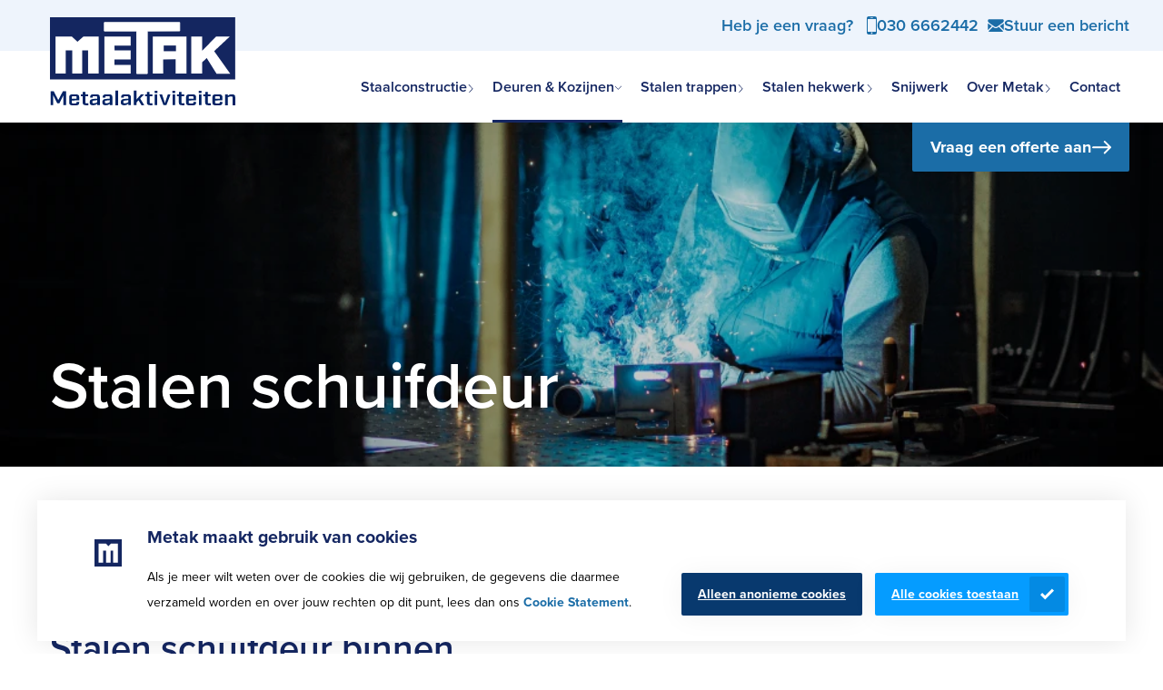

--- FILE ---
content_type: text/html; charset=UTF-8
request_url: https://metak.nl/stalen-deuren/stalen-schuifdeur
body_size: 15814
content:

<!DOCTYPE html>
<html lang="nl">
<head prefix="og: https://ogp.me/ns#"><script type="text/json" id="_app_data_">{"locale":"nl","locales":["nl"],"page":{"type":"page","title":"Schuifdeuren","id":"1ed4f881-f2a8-62c2-8d93-d1fbe802fd71","blueprint":{"field_definitions":[],"id":"1ec4c9e7-81af-6698-a244-bf380e11b5c1","name":"default","child_name":"default","sort_by":"published-at"},"published_at":"2022-10-19T08:29:17+02:00","translations":{"nl":{"id":"1ed4f881-f2af-62a2-a38e-d1fbe802fd71","title":"Schuifdeuren"}},"fields":[],"is_homepage":false,"is_not_found_page":false,"path":"stalen-deuren\/stalen-schuifdeur","filters":null,"url":"\/stalen-deuren\/stalen-schuifdeur"}}</script><!--[if lte IE 9]><script src="//cdn.polyfill.io/v2/polyfill.min.js"></script><![endif]--><script type="text/javascript" src="/_system/assets/runtime.b2a713f9.js"></script><script>
window.dataLayer = window.dataLayer || [];
function gtag(){dataLayer.push(arguments);}
gtag('js', new Date());
gtag('config','GTM-TJWLTZL', {'allow_enhanced_conversions':true});
</script><script type="text/javascript">
document.addEventListener("DOMContentLoaded", function(event){
    const dataLayerNodes = document.querySelectorAll('[data-layer-tagmanager]');
    dataLayerNodes.forEach(dataLayerNode => {
        dataLayerNode.addEventListener('submit', (event) => {
            const data = JSON.parse(dataLayerNode.dataset.layerTagmanager)
            
            let postData = {}
            const defaults = JSON.parse('{"page_title":"Schuifdeuren","page_path":"stalen-deuren\/stalen-schuifdeur"}')
            if (data.sendDefaults) {
                postData = defaults
                postData.form_id = dataLayerNode.id
            }
            data.fieldMap.forEach(function (fieldSet) {
                if (fieldSet.content) {
                    postData[fieldSet.key] = fieldSet.content
                }
                
                if (fieldSet.field) {
                    postData[fieldSet.key] = document.getElementById('field-' + fieldSet.field).value
                }
            });
            
            window.dataLayer = window.dataLayer || [];
            window.dataLayer.push(postData);
        });
    })
});
</script>
    <link rel="preconnect" href="https://use.typekit.net" crossorigin />
    <link rel="preconnect" href="https://p.typekit.net" crossorigin />

    <meta name="viewport" content="width=device-width, initial-scale=1.0, maximum-scale=2.0, user-scalable=yes"/>
    <meta charset="utf-8"/><link as="style" rel="preload" href="/website/assets/dist/main.8decf4a8.css"/><link as="script" rel="preload" href="/website/assets/dist/script.e0a1a513.js"/><meta name="description" content="Wil jij een op maat gemaakte schuifdeur die helemaal bij je woning past. Bekijk die opties van Metak."/><meta name="generator" content="Neon &lt;eresults.nl&gt;"/><meta name="robots" content="all"/><link type="image/png" rel="shortcut icon" href="/files/_thumbnail/277/a0a654bde7d3_favicon_1.png"/><link rel="canonical" href=""/><meta property="og:site_name" content="Metak"/><meta property="og:title" content="Stalen schuifdeur op maat &ndash; Vakmanschap van Metak"/><meta property="og:url" content="https://metak.nl/stalen-deuren/stalen-schuifdeur"/><meta name="twitter:card" content="summary"/><meta name="twitter:title" content="Stalen schuifdeur op maat &ndash; Vakmanschap van Metak"/><meta name="twitter:description" content="Wil jij een op maat gemaakte schuifdeur die helemaal bij je woning past. Bekijk die opties van Metak."/><meta property="og:description" content="Wil jij een op maat gemaakte schuifdeur die helemaal bij je woning past. Bekijk die opties van Metak."/><script type="application/ld+json">{"@context":"https:\/\/schema.org","@type":"LocalBusiness","name":"Metak BV","image":"https:\/\/metak.nl\/files\/_thumbnail\/1\/4f53cda18c2b_logo.svg","@id":"https:\/\/metak.nl\/","url":"https:\/\/metak.nl\/","email":"info@metak.nl","telephone":"030 207 3726","address":{"@type":"PostalAddress","streetAddress":"Molensteijn 29","addressLocality":"De Meern","postalCode":"3454 PT","addressCountry":"NL"}}</script>

    <title>Stalen schuifdeur op maat – Vakmanschap van Metak - Metak</title>

    <link rel="stylesheet" href="/website/assets/dist/main.8decf4a8.css" type="text/css"/>
    
<meta name="google-site-verification" content="Qr_cpQ79sRWWXRYF4t1zMZs6inlnfbCrh2XzhjGYDMc" /><script type="text/javascript">(function(w,d,s,l,i){w[l]=w[l]||[];w[l].push({'gtm.start':
new Date().getTime(),event:'gtm.js'});var f=d.getElementsByTagName(s)[0],
j=d.createElement(s),dl=l!='dataLayer'?'&l='+l:'';j.async=true;j.src=
'https://www.googletagmanager.com/gtm.js?id='+i+dl;f.parentNode.insertBefore(j,f);
})(window,document,'script','dataLayer','GTM-TJWLTZL');</script></head>

<body><noscript><iframe src="https://www.googletagmanager.com/ns.html?id=GTM-TJWLTZL"
height="0" width="0" style="display:none;visibility:hidden"></iframe></noscript>
<div class="site-header">
            <a href="/" id="logo" class="site-header__logo">
                <svg xmlns="http://www.w3.org/2000/svg" class="site-header__logo-image image--is-vector logo-metak" fill="none" viewBox="0 0 222 105"><path class="logo-metak__contour" fill="#142660" d="M221.867 0H0v74.283h221.867V0Z"></path><path class="logo-metak__letter" fill="#fff" stroke="#fff" d="M65.094 6.211h90.31v10.126l-38.802.085V67.22h-12.706V16.422H65.094V6.212Z"></path><path class="logo-metak__letter" fill="#fff" d="M6.646 22.974h19.548l6.744 6.211 7.135-6.211H58.35V67.22H45.644V39.396h-7.037V67.22H26.683V39.396h-7.82V67.22H6.647V22.974Zm58.545 0h31.472v10.891l-19.45-.17.196 5.701h19.254v11.062h-19.45v6.381h19.45V67.22H65.191V22.974Zm57.959 0V67.22h12.511l-.098-17.018 14.954-.085V67.22h12.999V22.974H123.15Z"></path><path class="logo-metak__contour" fill="#142660" d="M150.908 33.695h-14.66v6.807h14.66v-6.807Z"></path><path class="logo-metak__letter" fill="#fff" d="M168.99 22.974h13.293v17.018l16.713-17.018h16.42L196.65 40.417l19.255 26.888h-16.42l-11.729-18.634-5.376 4.935V67.22h-13.292V22.974h-.098Z"></path><path class="logo-metak__contour" fill="#002265" d="M.685 88.153h3.714l5.57 10.636 5.572-10.636h3.714v16.677h-3.226V93.003l-4.789 9.53H8.7l-4.79-9.53v11.827H.782V88.153H.685Zm25.509 11.061v2.553c0 .68.293.936 1.075.936h3.519c.782 0 1.075-.256 1.075-.936v-.936h3.128v1.021c0 2.127-1.173 3.148-3.617 3.148h-4.691c-2.444 0-3.617-1.021-3.617-3.148V95.13c0-2.127 1.173-3.149 3.617-3.149h4.691c2.444 0 3.617 1.022 3.617 3.149v3.999l-8.797.085Zm0-4.084v2.042h5.669V95.13c0-.681-.293-.936-1.075-.936h-3.519c-.782.085-1.075.34-1.075.936Zm13 6.551v-7.402h-2.15V91.98h2.247v-3.063h3.03v3.063h3.421v2.298H42.42v7.402c0 .681.293.936 1.075.936h2.346v2.298h-2.835c-2.736-.085-3.811-1.021-3.811-3.234Zm8.406-.425c0-2.638 1.367-3.574 3.81-3.829 1.272-.17 3.129-.255 5.083-.34V95.13c0-.681-.293-.936-1.075-.936h-3.225c-.782 0-1.075.255-1.075.936v.68h-3.03v-.68c0-2.127 1.173-3.149 3.616-3.149h4.398c2.444 0 3.617 1.022 3.617 3.149v9.7H56.59v-1.957c-1.075 1.191-2.15 2.042-4.887 2.042-2.932.085-4.105-1.021-4.105-3.659Zm8.893.17v-2.637l-4.496.595c-.977.085-1.27.34-1.27 1.617 0 1.276.293 1.617 1.466 1.617 2.052 0 3.03-.511 4.3-1.192Zm6.255-.17c0-2.638 1.369-3.574 3.812-3.829 1.27-.17 3.128-.255 5.083-.34V95.13c0-.681-.293-.936-1.075-.936h-3.226c-.782 0-1.075.255-1.075.936v.68H63.14v-.68c0-2.127 1.172-3.149 3.616-3.149h4.398c2.444 0 3.616 1.022 3.616 3.149v9.7h-3.127v-1.957c-1.075 1.191-2.15 2.042-4.887 2.042-2.932.085-4.008-1.021-4.008-3.659Zm8.895.17v-2.637l-4.594.595c-.977.085-1.27.34-1.27 1.617 0 1.276.293 1.617 1.466 1.617 2.052 0 3.127-.511 4.398-1.192Zm6.841-13.954h3.128v17.443h-3.128V87.472Zm6.353 13.784c0-2.638 1.369-3.574 3.812-3.829 1.27-.17 3.128-.255 5.083-.34V95.13c0-.681-.294-.936-1.076-.936h-3.225c-.782 0-1.075.255-1.075.936v.68h-3.128v-.68c0-2.127 1.173-3.149 3.617-3.149h4.398c2.443 0 3.616 1.022 3.616 3.149v9.7h-3.127v-1.957c-1.076 1.191-2.15 2.042-4.887 2.042-2.835.085-4.008-1.021-4.008-3.659Zm8.895.17v-2.637l-4.594.595c-.978.085-1.27.34-1.27 1.617 0 1.276.293 1.617 1.465 1.617 2.053 0 3.128-.511 4.399-1.192Zm15.931 3.489-3.616-5.871-2.444 2.552v3.234h-3.127V87.472h3.127v10.636l5.376-6.127h3.714l-4.692 4.936 4.985 7.913-3.323.085Zm6.451-3.234v-7.402h-2.15V91.98h2.248v-3.063h3.03v3.063h3.421v2.298h-3.324v7.402c0 .681.294.936 1.076.936h2.345v2.298h-2.834c-2.737-.085-3.812-1.021-3.812-3.234Zm9.187-14.038h3.323v2.808h-3.323v-2.808Zm.098 4.34h3.128v12.848h-3.128V91.983Zm5.571-.002h3.323l3.421 10.466 3.421-10.466h3.225l-4.887 12.849h-3.518l-4.985-12.849Zm15.638-4.338h3.324v2.808h-3.324v-2.808Zm.196 4.34h3.128v12.848h-3.128V91.983Zm7.526 9.698v-7.402h-2.15V91.98h2.248v-3.063h3.03v3.063h3.42v2.298h-3.323v7.402c0 .681.294.936 1.075.936h2.346v2.298h-2.834c-2.639-.085-3.812-1.021-3.812-3.234Zm11.826-2.467v2.553c0 .68.293.936 1.075.936h3.519c.782 0 1.075-.256 1.075-.936v-.936h3.127v1.021c0 2.127-1.172 3.148-3.616 3.148h-4.691c-2.444 0-3.617-1.021-3.617-3.148V95.13c0-2.127 1.173-3.149 3.617-3.149h4.691c2.444 0 3.616 1.022 3.616 3.149v3.999l-8.796.085Zm0-4.084v2.042h5.669V95.13c0-.681-.293-.936-1.075-.936h-3.519c-.782.085-1.075.34-1.075.936Zm12.119-7.487h3.324v2.808h-3.324v-2.808Zm.098 4.34h3.128v12.848h-3.128V91.983Zm7.526 9.698v-7.402h-2.15V91.98h2.248v-3.063h3.03v3.063h3.421v2.298h-3.323v7.402c0 .681.293.936 1.075.936h2.346v2.298h-2.835c-2.639-.085-3.812-1.021-3.812-3.234Zm11.826-2.467v2.553c0 .68.294.936 1.075.936h3.519c.782 0 1.075-.256 1.075-.936v-.936h3.128v1.021c0 2.127-1.173 3.148-3.617 3.148h-4.691c-2.443 0-3.616-1.021-3.616-3.148V95.13c0-2.127 1.173-3.149 3.616-3.149h4.691c2.444 0 3.617 1.022 3.617 3.149v3.999l-8.797.085Zm0-4.084v2.042h5.669V95.13c0-.681-.293-.936-1.075-.936H198.8c-.781.085-1.075.34-1.075.936Zm12.12-3.148h3.128v1.871c1.173-1.106 2.15-1.956 4.887-1.956 2.932 0 4.007 1.02 4.007 3.233v9.785h-3.128v-9.53c0-.68-.293-.936-1.466-.936-1.954 0-3.03.34-4.3 1.021V105h-3.128V91.982Z"></path></svg>
        </a>
    
    <div class="site-header__panel-top">
        <div class="site-header__cta element-text"><p>Heb je een vraag?   <a class="icon icon--phone" href="tel:030-2073726">030 6662442 </a>  <a class="icon icon--email" href="/contact" data-page-id="1ec4d2cf-e0b4-6e2c-b414-bf98f34d7765">Stuur een bericht</a></p></div>
    </div>

    <div class="site-header__main">
        <div class="site-header__menu"><nav class="site-menu menu site-menu--is-root"><div
                class="menu__page site-menu__page   menu__page--has-children"
                data-menu="menu-1ec4d2cb-75d1-6546-ab6a-632673187e7e"><a href="/staalconstructie"
       class="site-menu__page-link menu__page-link  menu__page-link--has-children"
                   >Staalconstructie</a><div class="menu__submenu site-menu__submenu"
         id="menu-1ec4d2cb-75d1-6546-ab6a-632673187e7e" hidden><a href="/staalconstructie/staalconstructie-schuur"
       class=" menu__page-link  "
                   >Staalconstructie loods &amp; schuur</a><a href="/staalconstructie/staalconstructie-aanbouw"
       class=" menu__page-link  "
                   >Aanbouw</a><a href="/staalconstructie/staalwerk-woningen"
       class=" menu__page-link  "
                   >Staalwerk woningen</a><a href="/staalconstructie/staalconstructie-bedrijfshal"
       class=" menu__page-link  "
                   >Staalconstructie voor bedrijfshal</a><a href="/staalconstructie/maatwerk-metalen-constructies"
       class=" menu__page-link  "
                   >Specials &amp; Maatwerk</a></div></div><div
                class="menu__page site-menu__page menu__page--is-active  menu__page--has-children"
                data-menu="menu-1ec4d2cc-1a6f-6332-b5e2-c9ee12178b68"><a href="/stalen-deuren"
       class="site-menu__page-link menu__page-link menu__page-link--is-active menu__page-link--has-children"
                   >Deuren &amp; Kozijnen</a><div class="menu__submenu site-menu__submenu"
         id="menu-1ec4d2cc-1a6f-6332-b5e2-c9ee12178b68" hidden><a href="/stalen-deuren/stalen-scharnierdeur"
       class=" menu__page-link  "
                   >Scharnierdeuren</a><a href="/stalen-deuren/stalen-schuifdeur"
       class=" menu__page-link menu__page-link--is-active "
                   >Schuifdeuren</a><a href="/stalen-deuren/stalen-taatsdeuren"
       class=" menu__page-link  "
                   >Taatsdeuren</a><a href="/stalen-deuren/stalen-buitendeuren"
       class=" menu__page-link  "
                   >Buitendeuren</a><a href="/stalen-deuren/stalen-pui-op-maat"
       class=" menu__page-link  "
                   >Stalen Pui</a><a href="/stalen-deuren/stalen-kozijnen-op-maat"
       class=" menu__page-link  "
                   >Stalen kozijnen op maat</a><a href="/stalen-deuren/stalen-deuren-op-maat"
       class=" menu__page-link  "
                   >Maatwerk Deuren</a></div></div><div
                class="menu__page site-menu__page   menu__page--has-children"
                data-menu="menu-1ec4d2cd-c084-6dd4-836b-595fa842e6bf"><a href="/stalen-trappen"
       class="site-menu__page-link menu__page-link  menu__page-link--has-children"
                   >Stalen trappen</a><div class="menu__submenu site-menu__submenu"
         id="menu-1ec4d2cd-c084-6dd4-836b-595fa842e6bf" hidden><a href="/stalen-trappen/stalen-wenteltrap"
       class=" menu__page-link  "
                   >Wenteltrappen</a><a href="/stalen-trappen/stalen-trap-met-bordes"
       class=" menu__page-link  "
                   >Trappen met bordes</a><a href="/stalen-trappen/stalen-vluchttrap"
       class=" menu__page-link  "
                   >Vluchttrappen</a><a href="/stalen-trappen/stalen-steektrap"
       class=" menu__page-link  "
                   >Steektrappen</a><a href="/stalen-trappen/stalen-buitentrappen-op-maat"
       class=" menu__page-link  "
                   >Stalen buitentrappen</a></div></div><div
                class="menu__page site-menu__page   menu__page--has-children"
                data-menu="menu-1ec5699c-b7da-6a92-a0e1-8f153414ca0d"><a href="/hekwerk-op-maat"
       class="site-menu__page-link menu__page-link  menu__page-link--has-children"
                   >Stalen hekwerk</a><div class="menu__submenu site-menu__submenu"
         id="menu-1ec5699c-b7da-6a92-a0e1-8f153414ca0d" hidden><a href="/hekwerk-op-maat/stalen-hekwerk"
       class=" menu__page-link  "
                   >Stalen hekwerk </a><a href="/hekwerk-op-maat/stalen-balkonhekwerk"
       class=" menu__page-link  "
                   >Balkonhekwerk</a><a href="/hekwerk-op-maat/traphekken-en-leuningen"
       class=" menu__page-link  "
                   >Traphekken en Leuningen</a><a href="/hekwerk-op-maat/stalen-balustrades-op-maat"
       class=" menu__page-link  "
                   >Stalen balustrades op maat</a></div></div><div
                class="menu__page site-menu__page   "
                data-menu="menu-1ece30c1-4070-67f0-9dd4-47dbfb565eca"><a href="/snijwerk"
       class="site-menu__page-link menu__page-link  "
                   >Snijwerk</a></div><div
                class="menu__page site-menu__page   menu__page--has-children"
                data-menu="menu-1ec4d2ce-98f5-6b78-a483-39c5a74f3fa2"><a href="/over-metak"
       class="site-menu__page-link menu__page-link  menu__page-link--has-children"
                   >Over Metak</a><div class="menu__submenu site-menu__submenu"
         id="menu-1ec4d2ce-98f5-6b78-a483-39c5a74f3fa2" hidden><a href="/over-metak/projecten"
       class=" menu__page-link  "
                   >Projecten</a><a href="/over-metak/afwerkingsmethoden-van-staal"
       class=" menu__page-link  "
                   >Afwerkingsmethoden van staal</a><a href="/over-metak/klantervaringen"
       class=" menu__page-link  "
                   >Klantervaringen</a><a href="/over-metak/en-1090-1"
       class=" menu__page-link  "
                   >CE markering</a><a href="/over-metak/vacatures"
       class=" menu__page-link  "
                   >Vacatures</a></div></div><div
                class="menu__page site-menu__page   "
                data-menu="menu-1ec4d2cf-e0b4-6e2c-b414-bf98f34d7765"><a href="/contact"
       class="site-menu__page-link menu__page-link  "
                   >Contact</a></div></nav><nav class="element-menu__menu menu-responsive__menu menu-responsive__menu--level-0"
             id="menu-responsive"><div
                    class="menu__page  menu__page--has-children"
                    data-menu="menu-1ec4d2cb-75d1-6546-ab6a-632673187e7e"><a href="/staalconstructie"
       class="site-menu__page-link menu__page-link  menu__page-link--has-children"
                   >Staalconstructie</a><a href="#" class="menu__page-dropdown"></a><nav class="element-menu__menu submenu-responsive__menu submenu-responsive__menu--level-1"
             id="menu-responsive"><div
                    class="menu__page  "
                    data-menu="menu-1ec6d5eb-0e85-66ba-a0e9-6f58227b54c9"><a href="/staalconstructie/staalconstructie-schuur"
       class="site-menu__page-link menu__page-link  "
                   >Staalconstructie loods &amp; schuur</a></div><div
                    class="menu__page  "
                    data-menu="menu-1ec6d5eb-4e77-6fa2-b138-d966ceba93be"><a href="/staalconstructie/staalconstructie-aanbouw"
       class="site-menu__page-link menu__page-link  "
                   >Aanbouw</a></div><div
                    class="menu__page  "
                    data-menu="menu-1ec6d5eb-33b3-63ce-ab3f-99406148fc09"><a href="/staalconstructie/staalwerk-woningen"
       class="site-menu__page-link menu__page-link  "
                   >Staalwerk woningen</a></div><div
                    class="menu__page  "
                    data-menu="menu-1ec6d5eb-875a-6ec8-bc35-a1a00c0a17d8"><a href="/staalconstructie/staalconstructie-bedrijfshal"
       class="site-menu__page-link menu__page-link  "
                   >Staalconstructie voor bedrijfshal</a></div><div
                    class="menu__page  "
                    data-menu="menu-1ec6d5eb-a67e-6390-a9b1-01625b5b6e24"><a href="/staalconstructie/maatwerk-metalen-constructies"
       class="site-menu__page-link menu__page-link  "
                   >Specials &amp; Maatwerk</a></div></nav></div><div
                    class="menu__page menu__page--is-active menu__page--has-children"
                    data-menu="menu-1ec4d2cc-1a6f-6332-b5e2-c9ee12178b68"><a href="/stalen-deuren"
       class="site-menu__page-link menu__page-link menu__page-link--is-active menu__page-link--has-children"
                   >Deuren &amp; Kozijnen</a><a href="#" class="menu__page-dropdown"></a><nav class="element-menu__menu submenu-responsive__menu submenu-responsive__menu--level-1"
             id="menu-responsive"><div
                    class="menu__page  "
                    data-menu="menu-1ed07581-cc70-6a5a-8af7-9720513ec187"><a href="/stalen-deuren/stalen-scharnierdeur"
       class="site-menu__page-link menu__page-link  "
                   >Scharnierdeuren</a></div><div
                    class="menu__page menu__page--is-active "
                    data-menu="menu-1ed4f881-f2a8-62c2-8d93-d1fbe802fd71"><a href="/stalen-deuren/stalen-schuifdeur"
       class="site-menu__page-link menu__page-link menu__page-link--is-active "
                   >Schuifdeuren</a></div><div
                    class="menu__page  "
                    data-menu="menu-1ec5235c-0fa2-65e0-a886-8f875b4653ba"><a href="/stalen-deuren/stalen-taatsdeuren"
       class="site-menu__page-link menu__page-link  "
                   >Taatsdeuren</a></div><div
                    class="menu__page  "
                    data-menu="menu-1ed074a7-218b-62b4-a8eb-bf60a8d70199"><a href="/stalen-deuren/stalen-buitendeuren"
       class="site-menu__page-link menu__page-link  "
                   >Buitendeuren</a></div><div
                    class="menu__page  "
                    data-menu="menu-1ec6d5eb-ea49-6caa-a7f3-653664262f45"><a href="/stalen-deuren/stalen-pui-op-maat"
       class="site-menu__page-link menu__page-link  "
                   >Stalen Pui</a></div><div
                    class="menu__page  "
                    data-menu="menu-1ec6d5f0-325b-6ef4-a8d1-b9fe6913b2f9"><a href="/stalen-deuren/stalen-kozijnen-op-maat"
       class="site-menu__page-link menu__page-link  "
                   >Stalen kozijnen op maat</a></div><div
                    class="menu__page  "
                    data-menu="menu-1ec56963-4684-67d2-8161-b3460fbf4df6"><a href="/stalen-deuren/stalen-deuren-op-maat"
       class="site-menu__page-link menu__page-link  "
                   >Maatwerk Deuren</a></div></nav></div><div
                    class="menu__page  menu__page--has-children"
                    data-menu="menu-1ec4d2cd-c084-6dd4-836b-595fa842e6bf"><a href="/stalen-trappen"
       class="site-menu__page-link menu__page-link  menu__page-link--has-children"
                   >Stalen trappen</a><a href="#" class="menu__page-dropdown"></a><nav class="element-menu__menu submenu-responsive__menu submenu-responsive__menu--level-1"
             id="menu-responsive"><div
                    class="menu__page  "
                    data-menu="menu-1ec6d5f1-c3f2-6056-ae9f-05169c6119ef"><a href="/stalen-trappen/stalen-wenteltrap"
       class="site-menu__page-link menu__page-link  "
                   >Wenteltrappen</a></div><div
                    class="menu__page  "
                    data-menu="menu-1ec6d5f2-6bbf-6482-a047-ab55ed9cea47"><a href="/stalen-trappen/stalen-trap-met-bordes"
       class="site-menu__page-link menu__page-link  "
                   >Trappen met bordes</a></div><div
                    class="menu__page  "
                    data-menu="menu-1ec6d5f2-8984-66fc-bac5-07203c3b15ef"><a href="/stalen-trappen/stalen-vluchttrap"
       class="site-menu__page-link menu__page-link  "
                   >Vluchttrappen</a></div><div
                    class="menu__page  "
                    data-menu="menu-1ec6d5f2-a438-649e-88d4-bdefdfd3fb1f"><a href="/stalen-trappen/stalen-steektrap"
       class="site-menu__page-link menu__page-link  "
                   >Steektrappen</a></div><div
                    class="menu__page  "
                    data-menu="menu-1ec6d5f2-4d2e-684c-b3e5-67b6fa5fde55"><a href="/stalen-trappen/stalen-buitentrappen-op-maat"
       class="site-menu__page-link menu__page-link  "
                   >Stalen buitentrappen</a></div></nav></div><div
                    class="menu__page  menu__page--has-children"
                    data-menu="menu-1ec5699c-b7da-6a92-a0e1-8f153414ca0d"><a href="/hekwerk-op-maat"
       class="site-menu__page-link menu__page-link  menu__page-link--has-children"
                   >Stalen hekwerk</a><a href="#" class="menu__page-dropdown"></a><nav class="element-menu__menu submenu-responsive__menu submenu-responsive__menu--level-1"
             id="menu-responsive"><div
                    class="menu__page  "
                    data-menu="menu-1ec6d5ec-0c9f-68a4-8035-236a5fbbaae8"><a href="/hekwerk-op-maat/stalen-hekwerk"
       class="site-menu__page-link menu__page-link  "
                   >Stalen hekwerk </a></div><div
                    class="menu__page  "
                    data-menu="menu-1ec6d5f0-781e-60c2-bbc3-699e45d4a289"><a href="/hekwerk-op-maat/stalen-balkonhekwerk"
       class="site-menu__page-link menu__page-link  "
                   >Balkonhekwerk</a></div><div
                    class="menu__page  "
                    data-menu="menu-1ec6d5f0-99ba-6ea6-ab13-053180c8a66f"><a href="/hekwerk-op-maat/traphekken-en-leuningen"
       class="site-menu__page-link menu__page-link  "
                   >Traphekken en Leuningen</a></div><div
                    class="menu__page  "
                    data-menu="menu-1ed07457-b143-64ce-b022-d5927bf9ed7c"><a href="/hekwerk-op-maat/stalen-balustrades-op-maat"
       class="site-menu__page-link menu__page-link  "
                   >Stalen balustrades op maat</a></div></nav></div><div
                    class="menu__page  "
                    data-menu="menu-1ece30c1-4070-67f0-9dd4-47dbfb565eca"><a href="/snijwerk"
       class="site-menu__page-link menu__page-link  "
                   >Snijwerk</a></div><div
                    class="menu__page  menu__page--has-children"
                    data-menu="menu-1ec4d2ce-98f5-6b78-a483-39c5a74f3fa2"><a href="/over-metak"
       class="site-menu__page-link menu__page-link  menu__page-link--has-children"
                   >Over Metak</a><a href="#" class="menu__page-dropdown"></a><nav class="element-menu__menu submenu-responsive__menu submenu-responsive__menu--level-1"
             id="menu-responsive"><div
                    class="menu__page  "
                    data-menu="menu-1ec4ec2b-c5f5-6206-9ea3-853ef4642ec0"><a href="/over-metak/projecten"
       class="site-menu__page-link menu__page-link  "
                   >Projecten</a></div><div
                    class="menu__page  "
                    data-menu="menu-1ec569b0-8b0c-6d8a-84d7-c126d9ba3490"><a href="/over-metak/afwerkingsmethoden-van-staal"
       class="site-menu__page-link menu__page-link  "
                   >Afwerkingsmethoden van staal</a></div><div
                    class="menu__page  "
                    data-menu="menu-1ec512ec-fc41-646c-a188-05aa44c2b726"><a href="/over-metak/klantervaringen"
       class="site-menu__page-link menu__page-link  "
                   >Klantervaringen</a></div><div
                    class="menu__page  "
                    data-menu="menu-1ec569b5-8419-6852-85e8-29afb7adad68"><a href="/over-metak/en-1090-1"
       class="site-menu__page-link menu__page-link  "
                   >CE markering</a></div><div
                    class="menu__page  "
                    data-menu="menu-1ec569be-0ae2-6624-8be8-2b4c542ba5f8"><a href="/over-metak/vacatures"
       class="site-menu__page-link menu__page-link  "
                   >Vacatures</a></div></nav></div><div
                    class="menu__page  "
                    data-menu="menu-1ec4d2cf-e0b4-6e2c-b414-bf98f34d7765"><a href="/contact"
       class="site-menu__page-link menu__page-link  "
                   >Contact</a></div></nav></div>

        <svg class="site-header__hamburger hamburger" viewBox="0 0 100 100" width="64">
            <path class="hamburger__line hamburger__line--top"
                  d="m 70,33 h -40 c 0,0 -6,1.368796 -6,8.5 0,7.131204 6,8.5013 6,8.5013 l 20,-0.0013"/>
            <path class="hamburger__line hamburger__line--middle"
                  d="m 70,50 h -40"/>
            <path class="hamburger__line hamburger__line--bottom"
                  d="m 69.575405,67.073826 h -40 c -5.592752,0 -6.873604,-9.348582 1.371031,-9.348582 8.244634,0 19.053564,21.797129 19.053564,12.274756 l 0,-40"/>
        </svg>
    </div>

    <div class="site-header__offerte">
        <a href="/contact" class="site-header__offerte-link">
            Vraag een offerte aan
        </a>
    </div>
</div>

            <div class="hero hero--has-message">
            <picture class="hero__image">
                <source srcset="/files/_thumbnail/129/0f9e97271b4a_20220113_thearrows_metak_lr_220377.webp" type="image/webp"><img
                        class="image image--is-cover"
                        src="/files/_thumbnail/129/6c5e194881a8_20220113_thearrows_metak_lr_220377.jpg"
                        height="667px"
                        width="1000px"
                        alt="Lasser aan het werk met een staalconstructie voor een bedrijfshal"
                                                                >
            </picture>

            <div class="hero__message element-text"><h1><span>Stalen schuifdeur</span></h1></div>
        </div>
    


    <div><div class="section section--alignment-  section--color-light section--is-default section--separator-top"><div class="content"><div class="element element-breadcrumbs"><a
                    class="element-breadcrumbs__crumb element-breadcrumbs__crumb--is-interactive"
                    href="/"
                >Metak</a><a
                    class="element-breadcrumbs__crumb element-breadcrumbs__crumb--is-interactive"
                    href="/stalen-deuren"
                >Deuren &amp; Kozijnen</a><span class="element-breadcrumbs__crumb element-breadcrumbs__crumb--is-current-page">Schuifdeuren</span></div></div></div><div class="section section--alignment-  section--color-light section--is-default"><div class="content"><div class="element element-text"><h2>Stalen schuifdeur binnen</h2><p>Een op maat gemaakte schuifdeur die helemaal bij jouw woning past. Klinkt jou dit als muziek in de oren? Dan moet jij bij Metak zijn. Metak maakt de stalen of ijzeren schuifdeur die jouw woning helemaal afmaakt. Deze deuren kunnen overal in de woning geïnstalleerd worden. Als designelement in uw woonkamer of als afscheiding tussen de keuken en woonkamer. Bij weinig ruimte maakt een stalen schuifdeur de perfecte doorgang naar de gang toe. Waar je ook een stalen schuifdeur wilt, Metak levert vakmanschap.</p></div></div></div><div class="section section--alignment-  section--color-light section--is-default"><div class="content"><div class="element cta-with-image"><div class="cta-with-image__item cta-item"><div class="cta-item__image-wrapper"><picture><source srcset="/files/_thumbnail/201/26be943dcb27_20220113_thearrows_metak_lr_221322.webp" type="image/webp"><img
                        class="cta-item__image image--is-cover"
                        src="/files/_thumbnail/201/e6a7a084caa7_20220113_thearrows_metak_lr_221322.jpg"
                        height="390px"
                        width="585px"
                        alt="Stalen kozijnen voor binnen en buiten"
                                                    loading="lazy"
                                                                ></picture></div><div class="cta-item__message"><h2 class="cta-item__title">
                    Stalen Schuifdeur op maat? Vraag direct een offerte aan!
                </h2><a href="#CTA" class="cta-item__button button">
                        Vraag offerte aan
                    </a></div></div></div></div></div><div class="section section--alignment-center  section--color-light section--is-default section--separator-bottom"><div class="content"><div class="columns columns--count-2 "><div class="columns__column element-text"><h2>Stalen schuifdeur op maat</h2><p>Metak is er voor al jouw deuren op maat. Het voordeel? Ze zijn ideaal voor krappere ruimtes. Bij een schuifdeur is namelijk geen ruimte achter de deur nodig, die je bij een openslaande deur wel zou moeten hebben.</p><p>Een stalen deur dient meteen goed te hangen. Wil jij het risico van fout meten niet lopen? Wij komen voor een meerprijs bij jou thuis inmeten. Zo weten we 100% zeker dat de stalen schuifdeur goed past. Ook monteren wij door heel Nederland. Wil je dit liever zelf doen of heb jij een aannemer die dit op zich neemt? Geen probleem! Wij kunnen de stalen schuifdeur naar ieder adres in Nederland versturen.</p></div><div class="columns__column element element-images columns__column--mobile-first"><picture><source srcset="/files/_thumbnail/136/5bb93238e3af_20220113_thearrows_metak_lr_220478.webp" type="image/webp"><img
                        class="element-images__image image"
                        src="/files/_thumbnail/136/1bbe69a8d33f_20220113_thearrows_metak_lr_220478.jpg"
                        height="467px"
                        width="700px"
                        alt="Lasser van metak bezig met een staalconstructie voor een schuur"
                                                    loading="lazy"
                                                                ></picture></div></div></div></div><div class="section section--alignment- section--with-background"><picture class="section__image"><source srcset="/files/_thumbnail/219/def50c11e06e_20220113_thearrows_metak_lr_221913.webp" type="image/webp"><img
                        class="section__image image--is-cover"
                        src="/files/_thumbnail/219/69503eee66db_20220113_thearrows_metak_lr_221913.jpg"
                        height="667px"
                        width="1000px"
                        alt="Dubbele taatsdeuren met stalen kozijnen"
                                                    loading="lazy"
                                                                ></picture><div class="content content--size-smaller"><div class="element element-text"><h2 style="text-align: center;">De kosten van een stalen schuifdeur</h2><p style="text-align: center;">De kosten van een stalen schuifdeur zijn afhankelijk van een aantal factoren. De voornaamste is de afmeting van de deur zelf. Ook het aantal ramen dat in de deur komt, de aanwezigheid van een muurdoorbraak en de afwerking van de deur spelen mee in de prijsberekening. Om een inschatting van de prijs van onze stalen schuifdeuren te geven, zijn wij uitgegaan van onze simpelste scharnierdeur. Dit is exclusief montage en inclusief gelaagd veiligheidsglas, aangelaste handgreep, poedercoating in elke gewenste RAL kleur en tekenwerk ter controle. De prijzen beginnen bij €2000.</p><p style="text-align: center;"><a class="button" href="#CTA"><span>Vraag direct een offerte aan voor uw stalen of ijzeren schuifdeur.</span></a></p></div><div class="element"></div><div class="element"></div></div></div><div class="section section--alignment-center  section--color-dark section--is-default section--separator-top"><div class="content"><div class="columns columns--count-2 "><div class="columns__column element-text"><h2>Jouw binnen schuifdeur vervaardigt met vakmanschap</h2><p>Jij wilt een stalen schuifdeur, wat is het proces dat je moet doorlopen? Binnen Metak houden wij van korte lijntjes en snelle communicatie. De eerste stap is altijd het invullen van een aanvraagformulier. Op basis van je wensen sturen wij je een offerte met richtprijs toe. Is deze akkoord? Dan gaan onze lassers aan de slag met jouw stalen of ijzeren schuifdeur. Bij vragen kan je altijd contact met ons opnemen. In onze werkplaats gaan onze vakmensen aan de slag. Zij maken het frame van jouw nieuwe schuifdeur en plaatsen het glas erin. Dit geeft deze gewilde deuren hun industriële en moderne look.</p><p>Het maken van een stalen schuifdeur is bij ons echt maatwerk. Eerst gaat jouw deur naar de tekentafel van het ontwerpteam, waar deze op de millimeter wordt ontwerpen, hierna gaan onze lassers aan het werk. De levertijd staat op ongeveer 6 weken na de goedkeuring van de offerte.</p><p>Wil je meer weten over onze stalen scharnierdeuren? Neem dan contact op met ons verkoopteam.</p></div><div class="columns__column element element-images columns__column--mobile-first"><picture><source srcset="/files/_thumbnail/183/5bb93238e3af_20220113_thearrows_metak_lr_220606.webp" type="image/webp"><img
                        class="element-images__image image"
                        src="/files/_thumbnail/183/1bbe69a8d33f_20220113_thearrows_metak_lr_220606.jpg"
                        height="700px"
                        width="467px"
                        alt=""
                                                    loading="lazy"
                                                                ></picture></div></div></div></div><div class="section section--alignment-  section--color-dark section--is-default"><div class="content"><div class="element element-text"><h2>Met trots presenteren wij onze projecten</h2></div></div></div><div class="section section--alignment-  section--color-dark section--is-default section--separator-bottom"><div class="content"><div class="element"><div class="intro"><div class="intro__body"><a href="/over-metak/projecten" class="intro__button button">
            Bekijk alle projecten
        </a></div><div class="intro__buttons"><div class="intro__slider-button intro__slider-button--prev project-slider-button--prev"></div><div class="intro__slider-button intro__slider-button--next project-slider-button--next"></div></div></div><div class="project-slider swiper"><div class="swiper-wrapper"><a href="/over-metak/projecten/stalen-deuren-in-montfoort"
       class="swiper-slide project-slider__tile tile"><div class="tile__image-wrapper"><picture><source srcset="/files/_thumbnail/207/0f9e97271b4a_20220113_thearrows_metak_lr_221800.webp" type="image/webp"><img
                        class="image image--is-cover"
                        src="/files/_thumbnail/207/6c5e194881a8_20220113_thearrows_metak_lr_221800.jpg"
                        height="667px"
                        width="1000px"
                        alt="Stalen kozijnen op maat"
                                                    loading="lazy"
                                                                ></picture></div><div class="tile__body"><h4 class="tile__title">
                Stalen deuren in Montfoort
            </h4><p>Deze op maat gemaakte stalen deuren zorgen voor een lichte en stijlvolle eetkamer in Montfoort.</p><button class="tile__button">
                    Bekijk project
                </button></div></a><a href="/over-metak/projecten/stalen-trap-in-harmelen"
       class="swiper-slide project-slider__tile tile"><div class="tile__image-wrapper"><picture><source srcset="/files/_thumbnail/230/0f9e97271b4a_20220113_thearrows_metak_lr_221612.webp" type="image/webp"><img
                        class="image image--is-cover"
                        src="/files/_thumbnail/230/6c5e194881a8_20220113_thearrows_metak_lr_221612.jpg"
                        height="667px"
                        width="1000px"
                        alt="Stalen bordestrap met houten treden en een knik in het begin"
                                                    loading="lazy"
                                                                ></picture></div><div class="tile__body"><h4 class="tile__title">
                Stalen trap in Harmelen
            </h4><p>De nieuwe stalen trap zorgt voor meer ruimte in de hal. </p><button class="tile__button">
                    Bekijk project
                </button></div></a><a href="/over-metak/projecten/stalen-poort-met-bladeren"
       class="swiper-slide project-slider__tile tile"><div class="tile__image-wrapper"><picture><source srcset="/files/_thumbnail/148/0f9e97271b4a_20220113_thearrows_metak_lr_221237.webp" type="image/webp"><img
                        class="image image--is-cover"
                        src="/files/_thumbnail/148/6c5e194881a8_20220113_thearrows_metak_lr_221237.jpg"
                        height="667px"
                        width="1000px"
                        alt=""
                                                    loading="lazy"
                                                                ></picture></div><div class="tile__body"><h4 class="tile__title">
                Stalen poort met bladeren
            </h4><p><span>Maatwerk opdracht waarbij de klant met een idee bij Metak is aangekomen en het in de werkplaats is uitgewerkt tot een unieke stalen tuinpoort. </span></p><button class="tile__button">
                    Bekijk project
                </button></div></a><a href="/over-metak/projecten/spiltrap-een-stijlvolle-stalen-trap-in-den-haag"
       class="swiper-slide project-slider__tile tile"><div class="tile__image-wrapper"><picture><source srcset="/files/_thumbnail/345/0f9e97271b4a_img_20231201_wa0001_2.webp" type="image/webp"><img
                        class="image image--is-cover"
                        src="/files/_thumbnail/345/6c5e194881a8_img_20231201_wa0001_2.jpg"
                        height="750px"
                        width="1000px"
                        alt=""
                                                    loading="lazy"
                                                                ></picture></div><div class="tile__body"><h4 class="tile__title">
                Spiltrap – een stijlvolle stalen trap in Den Haag
            </h4><p><span>Bij Metak zijn we trots om te melden dat we onlangs een stijlvolle spiltrap hebben geleverd in Den Haag. Deze trap, vervaardigd uit duurzaam staal, is verrijkt met een thermisch verzinkte afwerking en een dubbele laag poedercoating, wat zowel de levensduur als het uiterlijk ten goede komt.</span></p><button class="tile__button">
                    Bekijk project
                </button></div></a><a href="/over-metak/projecten/stalen-design-traphek-mikado-voor-woonboot-in-utrecht"
       class="swiper-slide project-slider__tile tile"><div class="tile__image-wrapper"><picture><source srcset="/files/_thumbnail/318/0f9e97271b4a_img_20231201_wa0006.webp" type="image/webp"><img
                        class="image image--is-cover"
                        src="/files/_thumbnail/318/6c5e194881a8_img_20231201_wa0006.jpg"
                        height="923px"
                        width="1000px"
                        alt=""
                                                    loading="lazy"
                                                                ></picture></div><div class="tile__body"><h4 class="tile__title">
                Stalen Design Traphek  Mikado voor Woonboot in Utrecht
            </h4><p><span>Bij Metak zetten we een nieuwe standaard in stijlvol wonen op het water met onze nieuwste creatie: het Mikado stalen design traphek, speciaal ontworpen voor een woonboot in Utrecht. Dit traphek is niet alleen een toonbeeld van moderne elegantie, maar ook een staaltje van ons vakmanschap in metaalbewerking. </span></p><button class="tile__button">
                    Bekijk project
                </button></div></a><a href="/over-metak/projecten/talen-trap-met-tussenkwart-naar-dak-voor-huawei-in-rijswijk"
       class="swiper-slide project-slider__tile tile"><div class="tile__image-wrapper"><picture><source srcset="/files/_thumbnail/324/0f9e97271b4a_img_20231201_wa0012.webp" type="image/webp"><img
                        class="image image--is-cover"
                        src="/files/_thumbnail/324/6c5e194881a8_img_20231201_wa0012.jpg"
                        height="753px"
                        width="1000px"
                        alt=""
                                                    loading="lazy"
                                                                ></picture></div><div class="tile__body"><h4 class="tile__title">
                Stalen Trap met Tussenkwart naar Dak voor Huawei in Rijswijk
            </h4><p><span>We hebben bij Metak iets heel cools gedaan voor Huawei in Rijswijk: een stalen trap met tussenkwart die helemaal naar het dak leidt. Deze trap is niet alleen super functioneel voor toegang tot het dak, maar is ook een echte blikvanger.</span></p><button class="tile__button">
                    Bekijk project
                </button></div></a><a href="/over-metak/projecten/stijlvol-plafondrek-met-verlichting-boven-kookeiland"
       class="swiper-slide project-slider__tile tile"><div class="tile__image-wrapper"><picture><source srcset="/files/_thumbnail/326/0f9e97271b4a_img_20231201_wa0015.webp" type="image/webp"><img
                        class="image image--is-cover"
                        src="/files/_thumbnail/326/6c5e194881a8_img_20231201_wa0015.jpg"
                        height="562px"
                        width="1000px"
                        alt=""
                                                    loading="lazy"
                                                                ></picture></div><div class="tile__body"><h4 class="tile__title">
                Stijlvol Plafondrek met Verlichting Boven Kookeiland
            </h4><p><span>Een strak plafondrek boven het kookeiland, compleet met ingebouwde verlichting. Het is niet alleen een super praktische oplossing voor extra opbergruimte, maar het geeft ook een fantastische uitstraling aan elke keuken.</span></p><button class="tile__button">
                    Bekijk project
                </button></div></a><a href="/over-metak/projecten/stalen-luifel-voor-snackbar-terrasoverkapping-in-nieuwegein"
       class="swiper-slide project-slider__tile tile"><div class="tile__image-wrapper"><picture><source srcset="/files/_thumbnail/320/0f9e97271b4a_img_20231201_wa0008.webp" type="image/webp"><img
                        class="image image--is-cover"
                        src="/files/_thumbnail/320/6c5e194881a8_img_20231201_wa0008.jpg"
                        height="451px"
                        width="1000px"
                        alt=""
                                                    loading="lazy"
                                                                ></picture></div><div class="tile__body"><h4 class="tile__title">
                Stalen Luifel voor Snackbar Terrasoverkapping in Nieuwegein
            </h4><p><span>Bij Metak zijn we trots om je ons nieuwste project voor te stellen: een robuuste stalen luifel, speciaal ontworpen voor de terrasoverkapping van een snackbar in Nieuwegein. </span></p><button class="tile__button">
                    Bekijk project
                </button></div></a><a href="/over-metak/projecten/staalconstructie-gezondheidscentrum-hoofddorp"
       class="swiper-slide project-slider__tile tile"><div class="tile__image-wrapper"><picture><source srcset="/files/_thumbnail/109/0f9e97271b4a_58fd0596af42_img_20200906_wa0012.webp" type="image/webp"><img
                        class="image image--is-cover"
                        src="/files/_thumbnail/109/6c5e194881a8_58fd0596af42_img_20200906_wa0012.jpg"
                        height="664px"
                        width="1000px"
                        alt="Op maat gemaakte staalconstructie voor een bedrijfshal"
                                                    loading="lazy"
                                                                ></picture></div><div class="tile__body"><h4 class="tile__title">
                Staalconstructie gezondheidscentrum Hoofddorp
            </h4><p><span>In Hoofddorp hebben we een grote staalconstructie gerealiseerd voor een nieuw gezondheidscentrum.</span></p><button class="tile__button">
                    Bekijk project
                </button></div></a><a href="/over-metak/projecten/stalen-kerktrap-vleuten"
       class="swiper-slide project-slider__tile tile"><div class="tile__image-wrapper"><picture><source srcset="/files/_thumbnail/240/0f9e97271b4a_20220113_thearrows_metak_lr_221654.webp" type="image/webp"><img
                        class="image image--is-cover"
                        src="/files/_thumbnail/240/6c5e194881a8_20220113_thearrows_metak_lr_221654.jpg"
                        height="667px"
                        width="1000px"
                        alt="Stalen vluchttrap"
                                                    loading="lazy"
                                                                ></picture></div><div class="tile__body"><h4 class="tile__title">
                Stalen kerktrap Vleuten
            </h4><p>Prachtige witte trap met bordes op maat gemaakt voor een kerk in Vleuten.</p><button class="tile__button">
                    Bekijk project
                </button></div></a></div><div class="project-slider__pagination swiper-pagination"></div></div></div></div></div><div class="section section--alignment-  section--color-light section--is-default section--separator-top"><div class="content"><div class="element element-text"><h2 style="text-align: center;">Hoe werkt bestellen bij Metak?</h2></div></div></div><div class="section section--alignment-  section--color-light section--is-default section--separator-bottom"><div class="content"><div class="element process swiper"><div class="swiper-wrapper"><div class="process__step swiper-slide"><div class="process__image-wrapper"><picture><source srcset="/files/_thumbnail/27/e010fd89d31a_1_aanvraag.webp" type="image/webp"><img
                        class="process__image"
                        src="/files/_thumbnail/27/ecca95c04e08_1_aanvraag.png"
                        height="42px"
                        width="42px"
                        alt="Aanvraag stalen balustrades"
                                                    loading="lazy"
                                                                ></picture></div><h6 class="process__title">
                    Aanvraag
                </h6></div><div class="process__step swiper-slide"><div class="process__image-wrapper"><picture><source srcset="/files/_thumbnail/28/e010fd89d31a_2_inventarisatie.webp" type="image/webp"><img
                        class="process__image"
                        src="/files/_thumbnail/28/ecca95c04e08_2_inventarisatie.png"
                        height="42px"
                        width="42px"
                        alt="Balustrades van staal aanvraag"
                                                    loading="lazy"
                                                                ></picture></div><h6 class="process__title">
                    Inventarisatie
                </h6></div><div class="process__step swiper-slide"><div class="process__image-wrapper"><picture><source srcset="/files/_thumbnail/24/e010fd89d31a_3_offerte.webp" type="image/webp"><img
                        class="process__image"
                        src="/files/_thumbnail/24/ecca95c04e08_3_offerte.png"
                        height="42px"
                        width="42px"
                        alt="Offerte voor stalen balustrades"
                                                    loading="lazy"
                                                                ></picture></div><h6 class="process__title">
                    Offerte
                </h6></div><div class="process__step swiper-slide"><div class="process__image-wrapper"><picture><source srcset="/files/_thumbnail/23/e010fd89d31a_4_inmeten.webp" type="image/webp"><img
                        class="process__image"
                        src="/files/_thumbnail/23/ecca95c04e08_4_inmeten.png"
                        height="42px"
                        width="42px"
                        alt="Inmeten van stalen balustrades"
                                                    loading="lazy"
                                                                ></picture></div><h6 class="process__title">
                    Inmeten
                </h6></div><div class="process__step swiper-slide"><div class="process__image-wrapper"><picture><source srcset="/files/_thumbnail/26/e010fd89d31a_6_productie.webp" type="image/webp"><img
                        class="process__image"
                        src="/files/_thumbnail/26/ecca95c04e08_6_productie.png"
                        height="42px"
                        width="42px"
                        alt="Productie van onze stalen balustrades"
                                                    loading="lazy"
                                                                ></picture></div><h6 class="process__title">
                    Productie
                </h6></div><div class="process__step swiper-slide"><div class="process__image-wrapper"><picture><source srcset="/files/_thumbnail/22/e010fd89d31a_7_montage.webp" type="image/webp"><img
                        class="process__image"
                        src="/files/_thumbnail/22/ecca95c04e08_7_montage.png"
                        height="42px"
                        width="42px"
                        alt="Monteren van balustrades van staal"
                                                    loading="lazy"
                                                                ></picture></div><h6 class="process__title">
                    Montage
                </h6></div></div></div></div></div><div class="section section--alignment- section--sidebar section-sidebar section--color-white section--separator-bottom section--separator-top"><div class="section-sidebar__main"><div class="element element-form"><form  name="" method="post" action="" enctype="multipart/form-data" id="form-1ec6c986-9f84-6c68-8682-ebe2c9073c98"><input  name="__form__" value="1ec6c986-9f84-6c68-8682-ebe2c9073c98_1ed4f881-f4fc-6c8a-84a3-d1fbe802fd71" type="hidden" id="__form__" /><div class="form-field field-1ec6c986-9f9c-6fd4-b6a5-ebe2c9073c98 is-valid form-field--is-valid form-field-plain-text form plaintext"  name="" value="" id="field-1ec6c986-9f9c-6fd4-b6a5-ebe2c9073c98"><h2>Wil je een vrijblijvende offerte voor jouw stalen deur(en)?</h2><p>Vul onderstaand formulier zo volledig mogelijk in. Je krijgt binnen een week een voorstel per e-mail.</p><p><strong>Hoe kunnen we je bereiken?</strong></p></div><div class="form-field field-1ec6c986-9f9d-6b32-9db7-ebe2c9073c98 is-valid form-field--is-valid form-field-text form inputtext"><label for="field-1ec6c986-9f9d-6b32-9db7-ebe2c9073c98">Bedrijfsnaam</label><input  name="field-1ec6c986-9f9d-6b32-9db7-ebe2c9073c98" type="text" id="field-1ec6c986-9f9d-6b32-9db7-ebe2c9073c98" /></div><div class="form-field field-1ec6c986-9f9e-615e-b406-ebe2c9073c98 is-valid form-field--is-valid form-field-required form-field--is-required form-field-text form inputtext"><label for="field-1ec6c986-9f9e-615e-b406-ebe2c9073c98">Naam<span class="required-marker">*</span></label><input  name="field-1ec6c986-9f9e-615e-b406-ebe2c9073c98" required type="text" id="field-1ec6c986-9f9e-615e-b406-ebe2c9073c98" /></div><div class="form-field field-1ec6c986-9f9e-67a8-8c1e-ebe2c9073c98 is-valid form-field--is-valid form-field-required form-field--is-required form inputtext form-field form-field-text"><label for="field-1ec6c986-9f9e-67a8-8c1e-ebe2c9073c98">E-mailadres<span class="required-marker">*</span></label><input  name="field-1ec6c986-9f9e-67a8-8c1e-ebe2c9073c98" required type="email" id="field-1ec6c986-9f9e-67a8-8c1e-ebe2c9073c98" /></div><div class="form-field field-1ec6c986-9f9e-6dc0-b88e-ebe2c9073c98 is-valid form-field--is-valid form-field-required form-field--is-required form-field form-field-phone"><label for="field-1ec6c986-9f9e-6dc0-b88e-ebe2c9073c98">Telefoonnummer<span class="required-marker">*</span></label><input  name="field-1ec6c986-9f9e-6dc0-b88e-ebe2c9073c98" required type="tel" id="field-1ec6c986-9f9e-6dc0-b88e-ebe2c9073c98" /></div><div class="form-field field-1ec6c986-9f9f-62f2-93c7-ebe2c9073c98 is-valid form-field--is-valid form-field-required form-field--is-required form-field-text form inputtext"><label for="field-1ec6c986-9f9f-62f2-93c7-ebe2c9073c98">Plaats<span class="required-marker">*</span></label><input  name="field-1ec6c986-9f9f-62f2-93c7-ebe2c9073c98" required type="text" id="field-1ec6c986-9f9f-62f2-93c7-ebe2c9073c98" /></div><div class="form-field field-1ec6c986-9f9f-67de-9117-ebe2c9073c98 is-valid form-field--is-valid form-field-plain-text form plaintext"  name="" value="" id="field-1ec6c986-9f9f-67de-9117-ebe2c9073c98"><p><strong>Wat kunnen wij voor je doen?</strong></p></div><div class="form-field field-1ec6c98a-61f5-62e0-9b0c-159b2c5d26a8 is-valid form-field--is-valid form-field-choice form form-group-select selectgroup"><label for="field-1ec6c98a-61f5-62e0-9b0c-159b2c5d26a8"></label><select name="field-1ec6c98a-61f5-62e0-9b0c-159b2c5d26a8" id="field-1ec6c98a-61f5-62e0-9b0c-159b2c5d26a8"><option value="field-1ec6c98a-61f5-6ed4-b0b4-159b2c5d26a8">Wat voor soort deur wil je?</option><option value="field-1ecb4e50-6e0c-6bce-9ee3-c3ce25f80470">Schuifdeur</option><option value="field-1ecb4e50-6e17-674a-94b4-c3ce25f80470">Scharnierdeur</option><option value="field-1ecb4e50-6e17-6cb8-8e80-c3ce25f80470">Scharnierdeur met zijvlak</option><option value="field-1ecb4e50-6e18-61a4-a0b8-c3ce25f80470">Taatsdeur met Frits Jurgens Scharnier</option><option value="field-1ec6c98a-61f7-6950-82e5-159b2c5d26a8">Overig / een combinatie van bovenstaande</option></select></div><div class="form-field field-1ec6c986-9fa5-6620-8453-ebe2c9073c98 is-valid form-field--is-valid form-field-text form inputtext"><label for="field-1ec6c986-9fa5-6620-8453-ebe2c9073c98">Aantal</label><input  name="field-1ec6c986-9fa5-6620-8453-ebe2c9073c98" type="text" id="field-1ec6c986-9fa5-6620-8453-ebe2c9073c98" /></div><div class="form-field field-1ec6c986-9fa5-6b02-8c2c-ebe2c9073c98 is-valid form-field--is-valid form-field-text form inputtext"><label for="field-1ec6c986-9fa5-6b02-8c2c-ebe2c9073c98">Vul hier de maten in</label><input  name="field-1ec6c986-9fa5-6b02-8c2c-ebe2c9073c98" type="text" id="field-1ec6c986-9fa5-6b02-8c2c-ebe2c9073c98" /></div><div class="form-field field-1ec6c986-9fa0-6274-9f1f-ebe2c9073c98 is-valid form-field--is-valid form-field-required form-field--is-required form-field-textarea form textarea"><label for="field-1ec6c986-9fa0-6274-9f1f-ebe2c9073c98">Omschrijf hier jouw wensen<span class="required-marker">*</span></label><textarea  name="field-1ec6c986-9fa0-6274-9f1f-ebe2c9073c98" required id="field-1ec6c986-9fa0-6274-9f1f-ebe2c9073c98"></textarea></div><div class="form-field field-1ec6c986-9fa0-6814-b433-ebe2c9073c98 is-valid form-field--is-valid form-field-text form inputtext"><label for="field-1ec6c986-9fa0-6814-b433-ebe2c9073c98">Wanneer wil je het geleverd hebben?</label><input  name="field-1ec6c986-9fa0-6814-b433-ebe2c9073c98" type="text" id="field-1ec6c986-9fa0-6814-b433-ebe2c9073c98" /></div><div class="form-field field-1ec6c986-9fa0-6fee-bc81-ebe2c9073c98 is-valid form-field--is-valid form-field-choice form form-group-select selectgroup"><label for="field-1ec6c986-9fa0-6fee-bc81-ebe2c9073c98"></label><select name="field-1ec6c986-9fa0-6fee-bc81-ebe2c9073c98" id="field-1ec6c986-9fa0-6fee-bc81-ebe2c9073c98"><option value="field-1ec6c986-9fa1-66ba-8e8c-ebe2c9073c98">Wat voor behandeling wil je?</option><option value="field-1ec6c986-9fa1-6d90-ace4-ebe2c9073c98">Verzinken</option><option value="field-1ec6c986-9fa2-6326-b3b0-ebe2c9073c98">Natlakken</option><option value="field-1ec6c986-9fa2-6c7c-8bee-ebe2c9073c98">Poedercoaten</option><option value="field-1ec6c986-9fa3-6186-832a-ebe2c9073c98">Overig / weet ik nog niet</option></select></div><div class="form-field field-1ec6c986-9fa3-6c9e-8972-ebe2c9073c98 is-valid form-field--is-valid form fileuploadform form-field-file"><label for="field-1ec6c986-9fa3-6c9e-8972-ebe2c9073c98">Optioneel: voeg een tekening, schets of foto van de bestaande situatie toe</label><input  name="field-1ec6c986-9fa3-6c9e-8972-ebe2c9073c98" type="file" id="field-1ec6c986-9fa3-6c9e-8972-ebe2c9073c98" /></div><div class="form-field field-1ec6c986-9fa4-61b2-b3ca-ebe2c9073c98 is-valid form-field--is-valid form-field-textarea form textarea"><label for="field-1ec6c986-9fa4-61b2-b3ca-ebe2c9073c98">Overige opmerkingen of vragen</label><textarea  name="field-1ec6c986-9fa4-61b2-b3ca-ebe2c9073c98" id="field-1ec6c986-9fa4-61b2-b3ca-ebe2c9073c98"></textarea></div><div class="form-field field-1ec6c986-9fa4-67a2-aa14-ebe2c9073c98 is-valid form-field--is-valid form-field-plain-text form plaintext"  name="" value="" id="field-1ec6c986-9fa4-67a2-aa14-ebe2c9073c98"><p>Ik ben op de hoogte wat er met mijn persoonsgegevens gebeurd en ga akkoord met de <a href="/juridisch/privacy" target="_blank" rel="noopener">privacyverklaring</a>.</p></div><div class="form-field field-1ec6c986-9fa5-60d0-b8e0-ebe2c9073c98 is-valid form-field--is-valid form-field-hcaptcha-submit"><button class="h-captcha">Verstuur aanvraag</button></div><div class="form-field _additional_info is-valid form-field--is-valid -neon-goldylocks form-field-text form inputtext"><label for="_additional_info">Schermlezers moeten dit veld leeg laten</label><input  name="_additional_info" type="text" id="_additional_info" /></div><style type="text/css">.\-neon-goldylocks { position: absolute !important; left: -99999px !important; top: -99999px !important; opacity: 0.00000001 !important; }</style></form></div><div class="element"></div><div class="element"></div></div><div class="section-sidebar__sidebar theme-secondary"><div class="element element-text"><h4 id="CTA">Liever direct contact?</h4><p>Wij zijn op werkdagen bereikbaar van 8 tot 17 uur via de volgende gegevens:</p><p>Molensteijn 29<br />3454 PT, De Meern<br />030 666 2442<br /><br /><a href="mailto:info@metak.nl">info@metak.nl</a></p></div><div class="element element element-images columns__column--mobile-first"><picture><source srcset="/files/_thumbnail/44/5bb93238e3af_werkgebied_bron.webp" type="image/webp"><img
                        class="element-images__image image"
                        src="/files/_thumbnail/44/1bbe69a8d33f_werkgebied_bron.jpg"
                        height="700px"
                        width="700px"
                        alt=""
                                                    loading="lazy"
                                                                ></picture></div><div class="element element-text"><h4><strong>Ons werkgebied</strong></h4><p>Wij werken met name binnen een straal van<span> </span><strong>30 km</strong><span> </span>rondom onze vestigingsplaats in de Meern (Utrecht). Woont u buiten deze radius en heeft u interesse in onze diensten? Neem dan gerust contact op om de mogelijkheden te bespreken!</p></div></div></div></div>

<div class="site-footer">
    <div class="site-footer__main">
        <div class="site-footer__content content">
            <div class="site-footer__column">
                                    <a href="/" class="site-footer__logo">
                            <svg xmlns="http://www.w3.org/2000/svg" class="site-footer__logo-image image--is-vector logo-metak" fill="none" viewBox="0 0 222 105"><path class="logo-metak__contour" fill="#142660" d="M221.867 0H0v74.283h221.867V0Z"></path><path class="logo-metak__letter" fill="#fff" stroke="#fff" d="M65.094 6.211h90.31v10.126l-38.802.085V67.22h-12.706V16.422H65.094V6.212Z"></path><path class="logo-metak__letter" fill="#fff" d="M6.646 22.974h19.548l6.744 6.211 7.135-6.211H58.35V67.22H45.644V39.396h-7.037V67.22H26.683V39.396h-7.82V67.22H6.647V22.974Zm58.545 0h31.472v10.891l-19.45-.17.196 5.701h19.254v11.062h-19.45v6.381h19.45V67.22H65.191V22.974Zm57.959 0V67.22h12.511l-.098-17.018 14.954-.085V67.22h12.999V22.974H123.15Z"></path><path class="logo-metak__contour" fill="#142660" d="M150.908 33.695h-14.66v6.807h14.66v-6.807Z"></path><path class="logo-metak__letter" fill="#fff" d="M168.99 22.974h13.293v17.018l16.713-17.018h16.42L196.65 40.417l19.255 26.888h-16.42l-11.729-18.634-5.376 4.935V67.22h-13.292V22.974h-.098Z"></path><path class="logo-metak__contour" fill="#002265" d="M.685 88.153h3.714l5.57 10.636 5.572-10.636h3.714v16.677h-3.226V93.003l-4.789 9.53H8.7l-4.79-9.53v11.827H.782V88.153H.685Zm25.509 11.061v2.553c0 .68.293.936 1.075.936h3.519c.782 0 1.075-.256 1.075-.936v-.936h3.128v1.021c0 2.127-1.173 3.148-3.617 3.148h-4.691c-2.444 0-3.617-1.021-3.617-3.148V95.13c0-2.127 1.173-3.149 3.617-3.149h4.691c2.444 0 3.617 1.022 3.617 3.149v3.999l-8.797.085Zm0-4.084v2.042h5.669V95.13c0-.681-.293-.936-1.075-.936h-3.519c-.782.085-1.075.34-1.075.936Zm13 6.551v-7.402h-2.15V91.98h2.247v-3.063h3.03v3.063h3.421v2.298H42.42v7.402c0 .681.293.936 1.075.936h2.346v2.298h-2.835c-2.736-.085-3.811-1.021-3.811-3.234Zm8.406-.425c0-2.638 1.367-3.574 3.81-3.829 1.272-.17 3.129-.255 5.083-.34V95.13c0-.681-.293-.936-1.075-.936h-3.225c-.782 0-1.075.255-1.075.936v.68h-3.03v-.68c0-2.127 1.173-3.149 3.616-3.149h4.398c2.444 0 3.617 1.022 3.617 3.149v9.7H56.59v-1.957c-1.075 1.191-2.15 2.042-4.887 2.042-2.932.085-4.105-1.021-4.105-3.659Zm8.893.17v-2.637l-4.496.595c-.977.085-1.27.34-1.27 1.617 0 1.276.293 1.617 1.466 1.617 2.052 0 3.03-.511 4.3-1.192Zm6.255-.17c0-2.638 1.369-3.574 3.812-3.829 1.27-.17 3.128-.255 5.083-.34V95.13c0-.681-.293-.936-1.075-.936h-3.226c-.782 0-1.075.255-1.075.936v.68H63.14v-.68c0-2.127 1.172-3.149 3.616-3.149h4.398c2.444 0 3.616 1.022 3.616 3.149v9.7h-3.127v-1.957c-1.075 1.191-2.15 2.042-4.887 2.042-2.932.085-4.008-1.021-4.008-3.659Zm8.895.17v-2.637l-4.594.595c-.977.085-1.27.34-1.27 1.617 0 1.276.293 1.617 1.466 1.617 2.052 0 3.127-.511 4.398-1.192Zm6.841-13.954h3.128v17.443h-3.128V87.472Zm6.353 13.784c0-2.638 1.369-3.574 3.812-3.829 1.27-.17 3.128-.255 5.083-.34V95.13c0-.681-.294-.936-1.076-.936h-3.225c-.782 0-1.075.255-1.075.936v.68h-3.128v-.68c0-2.127 1.173-3.149 3.617-3.149h4.398c2.443 0 3.616 1.022 3.616 3.149v9.7h-3.127v-1.957c-1.076 1.191-2.15 2.042-4.887 2.042-2.835.085-4.008-1.021-4.008-3.659Zm8.895.17v-2.637l-4.594.595c-.978.085-1.27.34-1.27 1.617 0 1.276.293 1.617 1.465 1.617 2.053 0 3.128-.511 4.399-1.192Zm15.931 3.489-3.616-5.871-2.444 2.552v3.234h-3.127V87.472h3.127v10.636l5.376-6.127h3.714l-4.692 4.936 4.985 7.913-3.323.085Zm6.451-3.234v-7.402h-2.15V91.98h2.248v-3.063h3.03v3.063h3.421v2.298h-3.324v7.402c0 .681.294.936 1.076.936h2.345v2.298h-2.834c-2.737-.085-3.812-1.021-3.812-3.234Zm9.187-14.038h3.323v2.808h-3.323v-2.808Zm.098 4.34h3.128v12.848h-3.128V91.983Zm5.571-.002h3.323l3.421 10.466 3.421-10.466h3.225l-4.887 12.849h-3.518l-4.985-12.849Zm15.638-4.338h3.324v2.808h-3.324v-2.808Zm.196 4.34h3.128v12.848h-3.128V91.983Zm7.526 9.698v-7.402h-2.15V91.98h2.248v-3.063h3.03v3.063h3.42v2.298h-3.323v7.402c0 .681.294.936 1.075.936h2.346v2.298h-2.834c-2.639-.085-3.812-1.021-3.812-3.234Zm11.826-2.467v2.553c0 .68.293.936 1.075.936h3.519c.782 0 1.075-.256 1.075-.936v-.936h3.127v1.021c0 2.127-1.172 3.148-3.616 3.148h-4.691c-2.444 0-3.617-1.021-3.617-3.148V95.13c0-2.127 1.173-3.149 3.617-3.149h4.691c2.444 0 3.616 1.022 3.616 3.149v3.999l-8.796.085Zm0-4.084v2.042h5.669V95.13c0-.681-.293-.936-1.075-.936h-3.519c-.782.085-1.075.34-1.075.936Zm12.119-7.487h3.324v2.808h-3.324v-2.808Zm.098 4.34h3.128v12.848h-3.128V91.983Zm7.526 9.698v-7.402h-2.15V91.98h2.248v-3.063h3.03v3.063h3.421v2.298h-3.323v7.402c0 .681.293.936 1.075.936h2.346v2.298h-2.835c-2.639-.085-3.812-1.021-3.812-3.234Zm11.826-2.467v2.553c0 .68.294.936 1.075.936h3.519c.782 0 1.075-.256 1.075-.936v-.936h3.128v1.021c0 2.127-1.173 3.148-3.617 3.148h-4.691c-2.443 0-3.616-1.021-3.616-3.148V95.13c0-2.127 1.173-3.149 3.616-3.149h4.691c2.444 0 3.617 1.022 3.617 3.149v3.999l-8.797.085Zm0-4.084v2.042h5.669V95.13c0-.681-.293-.936-1.075-.936H198.8c-.781.085-1.075.34-1.075.936Zm12.12-3.148h3.128v1.871c1.173-1.106 2.15-1.956 4.887-1.956 2.932 0 4.007 1.02 4.007 3.233v9.785h-3.128v-9.53c0-.68-.293-.936-1.466-.936-1.954 0-3.03.34-4.3 1.021V105h-3.128V91.982Z"></path></svg>
                    </a>
                            </div>

            <div class="site-footer__column site-footer__column--contact element-text"><h5>Contact</h5><p><a href="tel:030-2073726">030 666 2442</a><br /><br /><a href="mailto:info@metak.nl">info@metak.nl</a></p></div>

            <div class="site-footer__column site-footer__column--address element-text"><h5>Locatie</h5><p>Molensteijn 29<br />3454 PT De Meern</p></div>

            <div class="site-footer__column site-footer__column--reviews element reviews-score review-footer">
    <h5 class="review-footer__title">
        Beoordelingen
    </h5>

    <p class="review-footer__message">
        Wij zijn door onze klanten beoordeeld met een <span class="review-score__score">9.2</span>
    </p>

    <a href="/over-metak/klantervaringen" class="review-footer__button button button--outline">
        Bekijk alle
    </a>
</div>

            <div class="site-footer__column site-footer__column--quality element-text"><h5>Keurmerken</h5><p><img style="float: left;" src="/file/30/image_4.png?width=133&amp;height=49" width="133" height="49" /><br /><br /><img style="float: left;" src="/file/29/image_6.png?width=44&amp;height=49" width="44" height="49" /><img style="float: left;" src="/file/31/image_5.png?width=51&amp;height=49" width="51" height="49" /></p></div>
        </div>
    </div>

    <div class="site-footer__legal">
        <div class="site-footer__content content">
            <p class="site-footer__copyright">&copy; 2026 Metak Alle rechten
                voorbehouden</p>

            <div class="site-footer__legal-menu element-menu menu-legal"><ul class="element-menu__menu menu-legal__menu element-menu__menu--level-0"><li class="element-menu__page menu-legal__page  "><a
                    class="element-menu__page-link menu-legal__page-link "
                    href="/juridisch/privacybeleid"
                                    >Privacybeleid</a></li><li class="element-menu__page menu-legal__page  "><a
                    class="element-menu__page-link menu-legal__page-link "
                    href="/juridisch/cookies"
                                    >Cookies</a></li><li class="element-menu__page menu-legal__page  "><a
                    class="element-menu__page-link menu-legal__page-link "
                    href="/juridisch/disclaimer"
                                    >Disclaimer</a></li><li class="element-menu__page menu-legal__page  "><a
                    class="element-menu__page-link menu-legal__page-link "
                    href="/juridisch/algemene-voorwaarden"
                                    >Algemene voorwaarden</a></li><li class="element-menu__page menu-legal__page  "><a
                    class="element-menu__page-link menu-legal__page-link "
                    href="/juridisch/sitemap"
                                    >Sitemap</a></li></ul></div>

            <a href="https://eresults.nl" target="_blank" class="site-footer__developer">
    <svg class="logo site-footer__logo-graphic" width="80" height="39" viewBox="0 0 166 80" fill="none" xmlns="http://www.w3.org/2000/svg">
        <defs>
            <mask id="logo-text-cutout">
                <use href="#logo-text" fill="#fff"/>
                <rect class="logo__wipe-mask" width="100%" height="100%" fill="#000"/>
            </mask>
            <mask id="logo-fill-cutout">
                <rect class="logo__wipe-mask" width="100%" height="100%" fill="#fff"/>
                <use href="#logo-text" fill="#000"/>
            </mask>
            <path id="logo-fill" d="M165.2.1a.4.4 0 00-.3-.1H11.5a.4.4 0 00-.3.3L0 79.6a.4.4 0 00.1.3.4.4 0 00.3.1h53.3a.4.4 0 00.4-.3l1.7-12.4h49.7a.4.4 0 00.4-.3l1.7-12.5h49.8a.4.4 0 00.3-.3L165.3.4a.4.4 0 000-.3z"/>
            <g id="logo-text">
                <path d="M38.8 19.5H28.6c-.1 0-.3.1-.3.3l-2.1 15c0 .1 0 .3.3.3H37c.2 0 .3-.2.4-.3l.4-3c0-.2-.1-.4-.3-.4H31a.3.3 0 01-.3-.3l.3-1.8c0-.2.1-.3.3-.3h5.9c.2 0 .3-.2.4-.3l.4-3c0-.2-.1-.4-.3-.4h-5.9a.3.3 0 01-.2-.3l.2-1.6.3-.3h6.3c.2 0 .3-.1.4-.3l.4-3c0-.2-.1-.3-.3-.3z"/>
                <path d="M50.8 24.3c0 .3-.1.6-.3.8l-.6.4a3 3 0 01-.9.1h-2.2a.3.3 0 01-.3-.2l.4-2.2c0-.2.1-.3.3-.3h1.3a21.7 21.7 0 011.2 0l.7.2.4.4v.8zm2.7-3.8c-.4-.4-1-.6-1.8-.8-.6-.2-1.9-.2-1.9-.2h-6c-.2 0-.4.1-.4.3l-2 15c-.1.1 0 .3.2.3h3.3l.3-.3.8-5.4c0-.2.2-.3.3-.3h.6c.2 0 .3.1.4.3l2 5.4c.1.1.3.3.5.3h4c.2 0 .3-.2.2-.3l-2.7-5.9.1-.4s1.5-.6 2.2-1.3c.7-.8 1-1.7 1.2-2.8.2-1 .1-1.7-.1-2.4-.3-.6-.6-1.1-1.2-1.5z"/>
                <path d="M69.7 19.5H59.6c-.2 0-.4.1-.4.3l-2.1 15c0 .1 0 .3.3.3h10.5c.2 0 .3-.2.4-.3l.4-3c0-.2-.1-.4-.3-.4h-6.6a.3.3 0 01-.3-.3l.3-1.8c0-.2.2-.3.3-.3H68c.2 0 .3-.2.4-.3l.4-3c0-.2-.1-.4-.3-.4h-5.9a.3.3 0 01-.2-.3l.2-1.6.3-.3h6.3c.2 0 .3-.1.4-.3l.4-3c0-.2-.1-.3-.3-.3z"/>
                <path d="M84.1 20.5s-1-.8-1.8-1a8.4 8.4 0 00-4.8 0c-.7.1-1.4.4-2 .9a6 6 0 00-1.6 1.6c-.4.6-.7 1.4-.8 2.2-.2 1 0 1.7.2 2.2.3.6.8 1 1.3 1.4l1.6.7a35.4 35.4 0 012.8 1.2c.2.2.3.4.2.8 0 .2 0 .4-.2.5l-.5.5-.7.2c-.8.2-1.6.1-2.2-.2a3.1 3.1 0 01-1.1-1.1h-.3L71.4 33c-.1.2-.2.3-.1.4l.3.3s1.2 1 2 1.3a8.9 8.9 0 005 .2c.9-.3 1.6-.6 2.2-1a5.8 5.8 0 002.4-4c.1-.9 0-1.6-.3-2.2-.3-.6-.7-1-1.2-1.4-.5-.3-1-.6-1.6-.7a39.1 39.1 0 01-2.7-1.1c-.2-.1-.3-.3-.3-.8 0-.2.1-.4.3-.5l.5-.4c.2-.2.5-.2.7-.3.6-.1 1.2 0 1.8.2.4.1.7.4.7.4l.3.3h.3l2.6-2.5c.2-.1.2-.3.2-.3l-.4-.4z"/>
                <path d="M101.4 19.5H98c-.2 0-.3.1-.3.3l-1.3 8.7v.6l-.4 1-.7.9-1 .6c-.7.3-1.5.3-2.1 0a2 2 0 01-.8-.6c-.2-.3-.4-.6-.4-1-.1-.3 0-.8 0-.8v-.6l1.2-8.8c0-.2 0-.3-.3-.3h-3.2c-.2 0-.4.1-.4.3l-1.2 8.8-.1.7v2.2a7.1 7.1 0 001 2l.3.3s.9.8 1.7 1.2a8.3 8.3 0 005.7 0 7 7 0 003.8-3.4 12.7 12.7 0 00.8-2.9l1.3-9s-.1-.2-.3-.2z"/>
                <path d="M114 34.8l.5-3c0-.2-.1-.4-.3-.4h-5.5a.3.3 0 01-.2-.3l1.6-11.3c0-.2-.1-.3-.3-.3h-3.3c-.2 0-.3.1-.4.3l-2 15c0 .1 0 .3.2.3h9.4c.2 0 .4-.2.4-.3z"/>
                <path d="M115.8 23h3.7c.2 0 .3.1.3.3l-1.6 11.5c0 .1 0 .3.2.3h3.3c.2 0 .3-.2.4-.3l1.6-11.5c0-.2.2-.3.3-.3h3.7c.2 0 .3-.2.3-.3l.5-3s-.1-.2-.3-.2h-11.9c-.1 0-.3.1-.3.3l-.4 2.9c0 .1 0 .3.2.3z"/>
                <path d="M136.1 31l-.5.5-.7.2c-.8.2-1.5.1-2.2-.2l-.8-.7-.3-.4h-.3l-2.8 2.6c-.1.2-.2.3-.1.4l.3.3s1.2 1 2 1.3a8.9 8.9 0 005 .2c.9-.3 1.6-.6 2.2-1a5.8 5.8 0 002.4-4c.1-.9 0-1.6-.3-2.2-.3-.6-.7-1-1.2-1.4-.5-.3-1-.6-1.6-.7a38.2 38.2 0 01-2.7-1.1c-.1-.1-.3-.3-.3-.8 0-.2.1-.4.3-.5l.5-.4c.2-.2.5-.2.7-.3.6-.1 1.2 0 1.9.2l.6.4.3.3h.3l2.7-2.5v-.3l-.3-.4s-1-.8-1.8-1a8.4 8.4 0 00-4.8 0c-.7.1-1.4.4-2 .9A6 6 0 00131 22c-.4.6-.7 1.4-.8 2.2-.1 1 0 1.7.2 2.2.3.6.8 1 1.3 1.4l1.6.7a36.3 36.3 0 012.8 1.2c.2.2.3.4.2.8 0 .2 0 .4-.2.5z"/>
            </g>
        </defs>
        <text opacity="0">eResults</text>
        <use href="#logo-fill" fill="#fff" mask="url(#logo-text-cutout)"/>
        <use href="#logo-fill" fill="#fff" mask="url(#logo-fill-cutout)"/>
        <path id="logo-border" d="M104.2 51l-1.8 12.4H52.7c-.2 0-.4.1-.4.3l-1.7 12.4H4.5L14.6 3.9h146.2l-6.5 46.7h-49.7c-.2 0-.4.1-.4.3zm61-50.9L165 0H11.5c-.2 0-.3.1-.4.3L0 79.6a.4.4 0 00.4.4h53.2c.2 0 .4-.1.4-.3l1.8-12.4h49.7c.2 0 .4-.1.4-.3l1.7-12.5h49.8c.2 0 .3-.1.3-.3L165.3.4V.1z" fill="#fff"/>
    </svg>
</a>
        </div>
    </div>
</div>

<div class="menu-responsive-container" id="menu-responsive-container"></div>

<script src="/website/assets/dist/script.e0a1a513.js"></script>
<script type="text/javascript" src="https://consent.cookiebot.com/uc.js?cbid=467bd22e-d7e2-4fdf-a496-985a75d5c0ee" id="CookieConsent" async data-no-neon></script><script type="text/javascript" src="https://hcaptcha.com/1/api.js?onload=__neon_form_renderCaptcha&amp;render=explicit" defer data-no-neon data-neon-captcha="{&quot;provider&quot;:&quot;hcaptcha&quot;,&quot;type&quot;:&quot;invisible&quot;,&quot;site_key&quot;:&quot;7c330c8f-0b70-4566-9eea-4da0311b02b5&quot;}"></script>
</body>
</html>


--- FILE ---
content_type: text/css
request_url: https://metak.nl/website/assets/dist/main.8decf4a8.css
body_size: 11781
content:
@import url(https://p.typekit.net/p.css?s=1&k=kee4vuy&ht=tk&f=139.140.169.170.173.174.175.176&a=879882&app=typekit&e=css);:root{--color-accent:#1b6da7;--color-accent-hsl:205 72% 38%;--color-accent-secondary:#142661;--color-accent-secondary-hsl:226 66% 23%;--color-text:#3b3b3b;--color-text-hsl:0 0% 23%;--color-section-dark:#eef4fc;--color-section-sidebar:#1b6da7;--control-color-background:#fff;--control-color-background-active:var(--control-color-background);--control-color-border:hsl(var(--color-text-hsl)/20%);--control-color-border-active:hsl(var(--color-text-hsl)/60%);--control-color-text:hsl(var(--color-text-hsl));--control-color-text-active:var(--control-color-text);--control-color-label:var(--color-accent-secondary)}.theme-secondary{--color-accent:var(--color-accent-secondary);--color-button:var(--color-accent-secondary)}@font-face{font-display:swap;font-family:proxima-nova;font-stretch:normal;font-style:normal;font-weight:700;src:url(https://use.typekit.net/af/2555e1/00000000000000007735e603/30/l?primer=7cdcb44be4a7db8877ffa5c0007b8dd865b3bbc383831fe2ea177f62257a9191&fvd=n7&v=3) format("woff2"),url(https://use.typekit.net/af/2555e1/00000000000000007735e603/30/d?primer=7cdcb44be4a7db8877ffa5c0007b8dd865b3bbc383831fe2ea177f62257a9191&fvd=n7&v=3) format("woff"),url(https://use.typekit.net/af/2555e1/00000000000000007735e603/30/a?primer=7cdcb44be4a7db8877ffa5c0007b8dd865b3bbc383831fe2ea177f62257a9191&fvd=n7&v=3) format("opentype")}@font-face{font-display:swap;font-family:proxima-nova;font-stretch:normal;font-style:italic;font-weight:700;src:url(https://use.typekit.net/af/4de20a/00000000000000007735e604/30/l?primer=7cdcb44be4a7db8877ffa5c0007b8dd865b3bbc383831fe2ea177f62257a9191&fvd=i7&v=3) format("woff2"),url(https://use.typekit.net/af/4de20a/00000000000000007735e604/30/d?primer=7cdcb44be4a7db8877ffa5c0007b8dd865b3bbc383831fe2ea177f62257a9191&fvd=i7&v=3) format("woff"),url(https://use.typekit.net/af/4de20a/00000000000000007735e604/30/a?primer=7cdcb44be4a7db8877ffa5c0007b8dd865b3bbc383831fe2ea177f62257a9191&fvd=i7&v=3) format("opentype")}@font-face{font-display:swap;font-family:proxima-nova;font-stretch:normal;font-style:normal;font-weight:800;src:url(https://use.typekit.net/af/8738d8/00000000000000007735e611/30/l?primer=7cdcb44be4a7db8877ffa5c0007b8dd865b3bbc383831fe2ea177f62257a9191&fvd=n8&v=3) format("woff2"),url(https://use.typekit.net/af/8738d8/00000000000000007735e611/30/d?primer=7cdcb44be4a7db8877ffa5c0007b8dd865b3bbc383831fe2ea177f62257a9191&fvd=n8&v=3) format("woff"),url(https://use.typekit.net/af/8738d8/00000000000000007735e611/30/a?primer=7cdcb44be4a7db8877ffa5c0007b8dd865b3bbc383831fe2ea177f62257a9191&fvd=n8&v=3) format("opentype")}@font-face{font-display:swap;font-family:proxima-nova;font-stretch:normal;font-style:italic;font-weight:800;src:url(https://use.typekit.net/af/58acf5/00000000000000007735e622/30/l?primer=7cdcb44be4a7db8877ffa5c0007b8dd865b3bbc383831fe2ea177f62257a9191&fvd=i8&v=3) format("woff2"),url(https://use.typekit.net/af/58acf5/00000000000000007735e622/30/d?primer=7cdcb44be4a7db8877ffa5c0007b8dd865b3bbc383831fe2ea177f62257a9191&fvd=i8&v=3) format("woff"),url(https://use.typekit.net/af/58acf5/00000000000000007735e622/30/a?primer=7cdcb44be4a7db8877ffa5c0007b8dd865b3bbc383831fe2ea177f62257a9191&fvd=i8&v=3) format("opentype")}@font-face{font-display:swap;font-family:proxima-nova;font-stretch:normal;font-style:normal;font-weight:600;src:url(https://use.typekit.net/af/78aca8/00000000000000007735e60d/30/l?primer=7cdcb44be4a7db8877ffa5c0007b8dd865b3bbc383831fe2ea177f62257a9191&fvd=n6&v=3) format("woff2"),url(https://use.typekit.net/af/78aca8/00000000000000007735e60d/30/d?primer=7cdcb44be4a7db8877ffa5c0007b8dd865b3bbc383831fe2ea177f62257a9191&fvd=n6&v=3) format("woff"),url(https://use.typekit.net/af/78aca8/00000000000000007735e60d/30/a?primer=7cdcb44be4a7db8877ffa5c0007b8dd865b3bbc383831fe2ea177f62257a9191&fvd=n6&v=3) format("opentype")}@font-face{font-display:swap;font-family:proxima-nova;font-stretch:normal;font-style:italic;font-weight:600;src:url(https://use.typekit.net/af/144da4/00000000000000007735e619/30/l?primer=7cdcb44be4a7db8877ffa5c0007b8dd865b3bbc383831fe2ea177f62257a9191&fvd=i6&v=3) format("woff2"),url(https://use.typekit.net/af/144da4/00000000000000007735e619/30/d?primer=7cdcb44be4a7db8877ffa5c0007b8dd865b3bbc383831fe2ea177f62257a9191&fvd=i6&v=3) format("woff"),url(https://use.typekit.net/af/144da4/00000000000000007735e619/30/a?primer=7cdcb44be4a7db8877ffa5c0007b8dd865b3bbc383831fe2ea177f62257a9191&fvd=i6&v=3) format("opentype")}@font-face{font-display:swap;font-family:proxima-nova;font-stretch:normal;font-style:normal;font-weight:400;src:url(https://use.typekit.net/af/efe4a5/00000000000000007735e609/30/l?primer=7cdcb44be4a7db8877ffa5c0007b8dd865b3bbc383831fe2ea177f62257a9191&fvd=n4&v=3) format("woff2"),url(https://use.typekit.net/af/efe4a5/00000000000000007735e609/30/d?primer=7cdcb44be4a7db8877ffa5c0007b8dd865b3bbc383831fe2ea177f62257a9191&fvd=n4&v=3) format("woff"),url(https://use.typekit.net/af/efe4a5/00000000000000007735e609/30/a?primer=7cdcb44be4a7db8877ffa5c0007b8dd865b3bbc383831fe2ea177f62257a9191&fvd=n4&v=3) format("opentype")}@font-face{font-display:swap;font-family:proxima-nova;font-stretch:normal;font-style:italic;font-weight:400;src:url(https://use.typekit.net/af/3322cc/00000000000000007735e616/30/l?primer=7cdcb44be4a7db8877ffa5c0007b8dd865b3bbc383831fe2ea177f62257a9191&fvd=i4&v=3) format("woff2"),url(https://use.typekit.net/af/3322cc/00000000000000007735e616/30/d?primer=7cdcb44be4a7db8877ffa5c0007b8dd865b3bbc383831fe2ea177f62257a9191&fvd=i4&v=3) format("woff"),url(https://use.typekit.net/af/3322cc/00000000000000007735e616/30/a?primer=7cdcb44be4a7db8877ffa5c0007b8dd865b3bbc383831fe2ea177f62257a9191&fvd=i4&v=3) format("opentype")}.tk-proxima-nova{font-family:proxima-nova,sans-serif}*{box-sizing:border-box}[hidden]{display:none!important}html{text-rendering:optimizeLegibility}body{background:#fff;padding:0}body,figure{margin:0}iframe{border:none;height:100%;width:100%}iframe,img{display:block}img{height:auto;margin:auto;max-width:100%}svg{display:block}:-webkit-autofill{box-shadow:inset 0 0 0 1000px transparent!important;-webkit-transition:background-color 99999s ease-in-out 0s!important;transition:background-color 99999s ease-in-out 0s!important}form{font-size:em(18px)}fieldset{border:none;margin:0;padding:0}fieldset+*{margin-top:1em}legend{color:var(--color-accent);font-size:em(28px);font-weight:400}label{color:var(--control-color-label);font-size:em(14px);line-height:1}input:not([type=radio]):not([type=checkbox]),select,textarea{-webkit-appearance:none;-moz-appearance:none;appearance:none;background-color:var(--control-color-background);border:1px solid var(--control-color-border);border-radius:5px;color:var(--control-color-text);font:inherit;max-width:100%;padding:.5rem 1rem;width:100%}input:not([type=radio]):not([type=checkbox]):focus,input:not([type=radio]):not([type=checkbox]):focus-visible,select:focus,select:focus-visible,textarea:focus,textarea:focus-visible{--control-color-background:var(--control-color-background-active);--control-color-border:var(--control-color-border-active)}:root input[type=file]{border-style:dashed}select{background:#fff no-repeat url(/website/assets/dist/images/select.9c1ac470.svg) center right 13px;background-size:10px;color:var(--control-color-text)}textarea{min-height:180px}input[type=checkbox],input[type=radio]{-webkit-appearance:none;-moz-appearance:none;appearance:none;background-color:#fff;background-position:50%;background-repeat:no-repeat;border:1px solid var(--control-color-border);display:inline-block;height:.8888888889rem;margin:0 .5555555556em 0 0;transform:translateY(2px);width:.8888888889rem}input[type=checkbox]:checked,input[type=radio]:checked{background-image:url(/website/assets/dist/images/checkmark.32e65cd1.svg)}input[type=radio]{border-radius:100%}:root{--check-color:var(--color-accent)}::-moz-focus-inner{border:0}*{-webkit-tap-highlight-color:rgba(0,0,0,0);-webkit-tap-highlight-color:transparent}body,html{font-smoothing:antialiased;text-rendering:optimizeLegibility;color:var(--color-text);font-family:proxima-nova,sans-serif;font-size:15px;font-weight:400;line-height:2}@media only screen and (min-width:720px) and (min-height:375px){body,html{font-size:18px}}h1,h2,h3,h4,h5,h6{color:var(--color-accent-secondary);font-weight:600;margin-bottom:.5em;margin-top:0}+h1,+h2,+h3,+h4,+h5,+h6{margin-top:-.5em}ol,p,ul{margin:0}ol+*,p+*,ul+*{margin-top:1em}h1,h2,h3,h4,h5,h6{margin:0}h1+*,h2+*,h3+*,h4+*,h5+*,h6+*{margin-top:1em}h1{font-size:2.2222222222em;line-height:1.1}@media only screen and (min-width:1024px) and (min-height:480px){h1{font-size:4em}}h2{font-size:1.8333333333em;line-height:1.2}@media only screen and (min-width:1024px) and (min-height:480px){h2{font-size:2.2222222222em}}h3{font-size:1.5555555556em;line-height:1.3}@media only screen and (min-width:1024px) and (min-height:480px){h3{font-size:1.8333333333em}}h4{font-size:1.4444444444em;line-height:1.3}@media only screen and (min-width:1024px) and (min-height:480px){h4{font-size:1.6666666667em}}h5{font-size:1.2222222222em;line-height:1.3}@media only screen and (min-width:1024px) and (min-height:480px){h5{font-size:1.4444444444em}}h6{font-size:.8333333333em;line-height:1.3}@media only screen and (min-width:1024px) and (min-height:480px){h6{font-size:1em}}pre{color:#949494}strong{font-weight:600}a:not([class]){color:var(--color-accent);text-decoration:none}ul.checklist,ul:not([class]){list-style:none;margin:0;padding:0}ul.checklist>*,ul:not([class])>*{display:flex;gap:.6666666667em}ul.checklist>:before,ul:not([class])>:before{background-color:var(--color-accent);content:"";display:block;flex:0 0 0.6666666667em;height:.6666666667em;transform:translateY(13px);width:.6666666667em}ul.checklist>*+*,ul:not([class])>*+*{margin-top:1em}ul.checklist>:before{background-color:var(--check-color);height:1.1111111111em;-webkit-mask:url(/website/assets/dist/images/check.0c6ea1dc.svg) no-repeat center/contain;mask:url(/website/assets/dist/images/check.0c6ea1dc.svg) no-repeat center/contain;transform:translateY(7px);width:.8888888889em}.back-to{--back-to-color:var(--color-accent);align-items:center;color:var(--back-to-color);display:flex;gap:.8333333333em;margin-top:1em;text-decoration:none;transition:color .14s ease-in-out}.back-to:before{background-color:var(--back-to-color);content:"";display:block;height:.9444444444em;-webkit-mask:url(/website/assets/dist/images/arrow.d94430bb.svg) no-repeat center/contain;mask:url(/website/assets/dist/images/arrow.d94430bb.svg) no-repeat center/contain;transform:rotate(180deg);transition:background-color .14s ease-in-out;width:1.3888888889em}.back-to:hover{--back-to-color:var(--color-accent-secondary)}.bouwvak{margin:1em 0}.bouwvak__boxed{--color-text:#fff;background:var(--color-accent);border-radius:10px;padding:10px}.bouwvak__boxed,.bouwvak__boxed h1,.bouwvak__boxed h2,.bouwvak__boxed h3,.bouwvak__boxed h4,.bouwvak__boxed h5,.bouwvak__boxed h6{color:var(--color-text)}:root{--color-button:var(--color-accent);--color-button--hover:var(--color-accent-secondary);--color-button-text:#fff;--color-button-text--hover:#fff;--button-border:0}.section--with-background,.site-footer{--color-button:transparent;--color-button--hover:#fff;--color-button-text:#fff;--color-button-text--hover:var(--color-accent);--button-border:1px solid var(--color-button-text)}.button,button:not([class]){align-items:center;background-color:transparent;border:0;color:var(--color-button-text);display:inline-flex;font:normal 18px proxima-nova,sans-serif!important;gap:.5555555556em;padding:.6111111111em 1.3888888889em;position:relative;text-decoration:none;transition:color .14s ease-in-out;white-space:nowrap;z-index:1}.button:before,button:not([class]):before{background-color:var(--color-button);border:var(--button-border);border-radius:2px;bottom:0;content:"";display:block;left:0;position:absolute;right:0;top:0;transition:background-color .14s ease-in-out;z-index:-1}.button:after,button:not([class]):after{background-color:var(--color-button-text);content:"";display:block;height:.8333333333em;-webkit-mask:url(/website/assets/dist/images/arrow.d94430bb.svg) no-repeat center/contain;mask:url(/website/assets/dist/images/arrow.d94430bb.svg) no-repeat center/contain;width:1.2222222222em}.button:hover,button:not([class]):hover{color:var(--color-button-text--hover)}.button:hover:before,button:not([class]):hover:before{background-color:var(--color-button--hover)}.button:hover:after,button:not([class]):hover:after{background-color:var(--color-button-text--hover)}.columns{align-items:flex-start;display:flex;flex-direction:column}.section--alignment-center .columns{align-items:center}.section--alignment-bottom .columns{align-items:flex-end}.columns+*{margin-top:1.6666666667em}@media only screen and (min-width:720px) and (min-height:375px){.columns+*{margin-top:3.3333333333em}.columns--count-2,.columns--w20-w80,.columns--w30-w70,.columns--w40-w60,.columns--w60-w40,.columns--w70-w30,.columns--w80-w20{flex-direction:row}}.columns__column+*{margin-top:1.6666666667em}@media only screen and (min-width:720px) and (min-height:375px){.columns__column+*{margin-top:0}.columns--count-2 .columns__column{width:calc((var(--content-width) - 5.55556em)/2)}.columns--count-2 .columns__column:not(:last-child){margin-right:5.5555555556em}.columns--gap-small .columns__column{width:calc((var(--content-width) - 1.66667em)/2)}.columns--gap-small .columns__column:not(:last-child){margin-right:1.6666666667em}}.columns--count-2 .columns__column,.columns--w20-w80 .columns__column,.columns--w30-w70 .columns__column,.columns--w40-w60 .columns__column,.columns--w60-w40 .columns__column,.columns--w70-w30 .columns__column,.columns--w80-w20 .columns__column{width:100%}@media only screen and (min-width:720px) and (min-height:375px){.columns--w20-w80 .columns__column:not(:last-child),.columns--w30-w70 .columns__column:not(:last-child),.columns--w40-w60 .columns__column:not(:last-child),.columns--w60-w40 .columns__column:not(:last-child),.columns--w70-w30 .columns__column:not(:last-child),.columns--w80-w20 .columns__column:not(:last-child){margin-right:5.5555555556em}.columns--w40-w60 .columns__column:last-child,.columns--w60-w40 .columns__column:first-child{width:calc(var(--content-width) - 47% - 2.77778em)}.columns--w40-w60 .columns__column:first-child,.columns--w60-w40 .columns__column:last-child{width:calc(var(--content-width) - 53% - 2.77778em)}.columns--w30-w70 .columns__column:last-child,.columns--w70-w30 .columns__column:first-child{width:calc(var(--content-width) - 35% - 2.77778em)}.columns--w30-w70 .columns__column:first-child,.columns--w70-w30 .columns__column:last-child{width:calc(var(--content-width) - 65% - 2.77778em)}.columns--w20-w80 .columns__column:last-child,.columns--w80-w20 .columns__column:first-child{width:calc(var(--content-width) - 30% - 2.77778em)}.columns--w20-w80 .columns__column:first-child,.columns--w80-w20 .columns__column:last-child{width:calc(var(--content-width) - 70% - 2.77778em)}}.columns__column--mobile-first{margin-bottom:1.6666666667em;order:-1}.columns__column--mobile-first+*{margin-top:0}@media only screen and (min-width:720px) and (min-height:375px){.columns__column--mobile-first{margin-bottom:0;order:0}}:root{--content-width:1170px;--content-padding:1rem;--content-spacing:max(var(--content-padding),calc(50vw - var(--content-width)/2 - var(--content-padding)))}.content{box-sizing:content-box;margin-left:auto;margin-right:auto;max-width:var(--content-width);padding-left:var(--content-padding);padding-right:var(--content-padding)}.content--size-smaller{--content-width:930px}.contact-table+*{margin-top:var(--lightbox-column-gap)}.contact-table__group{display:grid;grid-template-columns:repeat(3,1fr)}.contact-table__group+*{margin-top:10px}.contact-table__terms{grid-column:1/2}.contact-table__description{font-weight:700;grid-column:2/4}:root{--grid-spacing:2.2222222222em}.cta-item{display:grid;grid-template-areas:"image message message" "image message message" "image message message";position:relative}@media only screen and (min-width:720px) and (min-height:375px){.cta-item{grid-template-areas:"image image message message message" "image image message message message" "image image .       .       .";grid-template-columns:repeat(4,1fr);grid-template-rows:repeat(3,1fr)}}.cta-item__image-wrapper{grid-area:image;grid-column:1/3;grid-row:1/4;margin-right:calc(var(--grid-spacing)*-1)}@media only screen and (min-width:720px) and (min-height:375px){.cta-item__image-wrapper{grid-column:1/3;grid-row:1/4;margin-right:var(--grid-spacing)}}.cta-item__message{background-color:var(--color-section-dark);grid-area:message;grid-column:2/4;grid-row:2/3;margin-bottom:3.3333333333em;margin-top:3.3333333333em;padding:1.6666666667em}.element+.cta-item__message{margin-top:0!important}@media only screen and (min-width:720px) and (min-height:375px){.cta-item__message{grid-column:3/6;grid-row:1/3;margin-bottom:0;margin-left:calc(var(--grid-spacing)*-1);margin-top:0;padding:0 3.3333333333em 3.3333333333em}}:root{--cta-before:3.3333333333em}.cta-with-image{position:relative}@media only screen and (min-width:720px) and (min-height:375px){.cta-with-image{padding-top:var(--cta-before)}.cta-with-image:before{background-color:var(--color-section-dark);content:"";display:block;height:var(--cta-before);left:25%;position:absolute;right:0;top:0}}:root{--element-margin:1.1111111111em}@media only screen and (min-width:720px) and (min-height:375px){:root{--element-margin:1.3888888889em}}@media only screen and (min-width:1024px) and (min-height:480px){:root{--element-margin:1.6666666667em}}.element+:not(.columns__column):not(.site-footer__column){margin-top:var(--element-margin)}.element--is-boxed{background-color:var(--color-section-dark);border-radius:4px;color:var(--color-text);padding:var(--padding)}.element-map{height:45vh}.form-field{position:relative}.form-field .error{background-color:#fef4f4;border-radius:5px;color:#d18a8c;display:inline-block;font-size:.7em;margin-top:0;padding:.1666666667em .7222222222em}.form-field+*{margin-top:.5em}@media only screen and (min-width:720px) and (min-height:375px){.form-field-checkbox,.form-field-datetime,.form-field-plain-text,.form-field-textarea,button{grid-column:1/-1}}.grid{display:grid}.grid--count-2{gap:1.1111111111em}@media only screen and (min-width:1024px) and (min-height:480px){.grid--count-2{gap:2.2222222222em;grid-template-columns:repeat(2,minmax(0,1fr))}}.grid--count-3{gap:1.6666666667em}@media only screen and (min-width:720px) and (min-height:375px){.grid--count-3{gap:2.5em;grid-template-columns:repeat(2,minmax(0,1fr))}}@media only screen and (min-width:1024px) and (min-height:480px){.grid--count-3{gap:3.3333333333em;grid-template-columns:repeat(3,minmax(0,1fr))}}.grid--count-4{gap:1.6666666667em}@media only screen and (min-width:720px) and (min-height:375px){.grid--count-4{grid-template-columns:repeat(2,minmax(0,1fr))}}@media only screen and (min-width:1024px) and (min-height:480px){.grid--count-4{gap:2.5em;grid-template-columns:repeat(4,minmax(0,1fr))}}.hamburger{-webkit-tap-highlight-color:transparent;cursor:pointer;transition:transform .4s;-webkit-user-select:none;-moz-user-select:none;-ms-user-select:none;user-select:none}.hamburger--is-active{transform:rotate(45deg)}.hamburger__line{fill:none;stroke-linecap:round;stroke-width:5.5;stroke:#000;transition:stroke-dasharray .4s,stroke-dashoffset .4s}.hamburger__line--top{stroke-dasharray:40 82}.hamburger--is-active .hamburger__line--top{stroke-dasharray:17 82;stroke-dashoffset:-62px}.hamburger__line--middle{stroke-dasharray:40 111}.hamburger--is-active .hamburger__line--middle{stroke-dashoffset:23px}.hamburger__line--bottom{stroke-dasharray:40 161}.hamburger--is-active .hamburger__line--bottom{stroke-dashoffset:-83px}.hero{background-color:#000;overflow:hidden;position:relative;z-index:1}.hero:not(.hero--has-message){min-height:60vh}.hero__image{bottom:0;left:0;opacity:.8;position:absolute;right:0;top:0;z-index:-1}.hero__message{color:#fff;margin:13.8888888889em var(--content-spacing) 2.7777777778em;padding-left:var(--content-padding);padding-right:var(--content-padding);position:relative}.hero__message h1,.hero__message h2,.hero__message h3,.hero__message h4,.hero__message h5,.hero__message h6{color:#fff}:root{--icon-color:var(--color-accent)}.icon{align-items:baseline;color:var(--icon-color);display:inline-flex;font-weight:600;gap:.3333333333em;text-decoration:none}.icon:before{background-color:var(--icon-color);content:"";display:block}.icon--phone:before{height:20px;-webkit-mask:url(/website/assets/dist/images/phone.30edd05d.svg) no-repeat center/contain;mask:url(/website/assets/dist/images/phone.30edd05d.svg) no-repeat center/contain;transform:translateY(4px);width:11px}.icon--email:before{height:14px;-webkit-mask:url(/website/assets/dist/images/email.4a0e9603.svg) no-repeat center/contain;mask:url(/website/assets/dist/images/email.4a0e9603.svg) no-repeat center/contain;transform:translateY(1px);width:18px}.image--is-contain,.image--is-cover{display:block;height:100%;-o-object-position:center;object-position:center;width:100%}.image--is-cover{-o-object-fit:cover;object-fit:cover}.image--is-contain{-o-object-fit:contain;object-fit:contain}.intro{align-items:flex-end;display:flex;flex-direction:column;gap:var(--lightbox-column-gap)}.intro+*{margin-top:var(--lightbox-column-gap)}@media only screen and (min-width:720px) and (min-height:375px){.intro{flex-direction:row}}.intro__body{flex:0 1 auto}@media only screen and (min-width:720px) and (min-height:375px){.intro__body{padding-right:20%}}.intro__buttons{display:flex;flex:0 1 auto;gap:var(--lightbox-column-gap);margin-left:auto}.intro__slider-button{align-items:center;cursor:pointer;display:flex;gap:.8888888889em;justify-content:center}.intro__slider-button:after{background-color:var(--color-accent-secondary);content:"";display:block;height:1.5555555556em;-webkit-mask:url(/website/assets/dist/images/arrow.d94430bb.svg) no-repeat center/contain;mask:url(/website/assets/dist/images/arrow.d94430bb.svg) no-repeat center/contain;transform-origin:center;width:2.2222222222em}.swiper-button-disabled{cursor:none}.swiper-button-disabled:after{background-color:hsl(var(--color-accent-secondary-hsl)/30%)}.intro__slider-button--prev:after{transform:rotate(180deg)}

/*!
 * baguetteBox.js
 * @author  feimosi
 * @version %%INJECT_VERSION%%
 * @url https://github.com/feimosi/baguetteBox.js
 */#baguetteBox-overlay{background-color:#222;background-color:rgba(0,0,0,.8);display:none;height:100%;left:0;opacity:0;overflow:hidden;position:fixed;top:0;transition:opacity .5s ease;width:100%;z-index:1000000}#baguetteBox-overlay.visible{opacity:1}#baguetteBox-overlay .full-image{display:inline-block;height:100%;position:relative;text-align:center;width:100%}#baguetteBox-overlay .full-image figure{display:inline;height:100%;margin:0}#baguetteBox-overlay .full-image img{box-shadow:0 0 8px rgba(0,0,0,.6);display:inline-block;height:auto;max-height:100%;max-width:100%;vertical-align:middle;width:auto}#baguetteBox-overlay .full-image figcaption{background-color:#000;background-color:rgba(0,0,0,.6);bottom:0;color:#ccc;display:block;font-family:sans-serif;line-height:1.8;position:absolute;text-align:center;white-space:normal;width:100%}#baguetteBox-overlay .full-image:before{content:"";display:inline-block;height:50%;margin-right:-1px;width:1px}#baguetteBox-slider{height:100%;left:0;position:absolute;top:0;transition:left .4s ease,transform .4s ease;white-space:nowrap;width:100%}#baguetteBox-slider.bounce-from-right{-webkit-animation:bounceFromRight .4s ease-out;animation:bounceFromRight .4s ease-out}#baguetteBox-slider.bounce-from-left{-webkit-animation:bounceFromLeft .4s ease-out;animation:bounceFromLeft .4s ease-out}@-webkit-keyframes bounceFromRight{0%{margin-left:0}50%{margin-left:-30px}to{margin-left:0}}@keyframes bounceFromRight{0%{margin-left:0}50%{margin-left:-30px}to{margin-left:0}}@-webkit-keyframes bounceFromLeft{0%{margin-left:0}50%{margin-left:30px}to{margin-left:0}}@keyframes bounceFromLeft{0%{margin-left:0}50%{margin-left:30px}to{margin-left:0}}.baguetteBox-button#next-button,.baguetteBox-button#previous-button{height:60px;top:50%;top:calc(50% - 30px);width:44px}.baguetteBox-button{background-color:#323232;background-color:rgba(50,50,50,.5);border:0;border-radius:15%;color:#ddd;cursor:pointer;font:1.6em sans-serif;margin:0;outline:none;padding:0;position:absolute;transition:background-color .4s ease}.baguetteBox-button:focus,.baguetteBox-button:hover{background-color:rgba(50,50,50,.9)}.baguetteBox-button#next-button{right:2%}.baguetteBox-button#previous-button{left:2%}.baguetteBox-button#close-button{height:30px;right:2%;right:calc(2% + 6px);top:20px;width:30px}.baguetteBox-button svg{left:0;position:absolute;top:0}.baguetteBox-spinner{display:inline-block;height:40px;left:50%;margin-left:-20px;margin-top:-20px;position:absolute;top:50%;width:40px}.baguetteBox-double-bounce1,.baguetteBox-double-bounce2{-webkit-animation:bounce 2s ease-in-out infinite;animation:bounce 2s ease-in-out infinite;background-color:#fff;border-radius:50%;height:100%;left:0;opacity:.6;position:absolute;top:0;width:100%}.baguetteBox-double-bounce2{-webkit-animation-delay:-1s;animation-delay:-1s}@-webkit-keyframes bounce{0%,to{transform:scale(0)}50%{transform:scale(1)}}@keyframes bounce{0%,to{transform:scale(0)}50%{transform:scale(1)}}:root{--lightbox-column-gap:1.1111111111em;--lightbox-thumb-width:calc((var(--content-width) - (var(--lightbox-column-gap)*3))/4)}@media only screen and (min-width:720px) and (min-height:375px){:root{--lightbox-column-gap:1.3888888889em}}@media only screen and (min-width:1024px) and (min-height:480px){:root{--lightbox-column-gap:1.6666666667em}}.lightbox{display:grid;gap:var(--lightbox-column-gap);grid-template-columns:repeat(2,1fr)}@media only screen and (min-width:667px) and (min-height:360px){.lightbox{grid-template-columns:repeat(auto-fill,minmax(var(--lightbox-thumb-width),1fr))}}.lightbox__thumb{display:block;overflow:hidden;position:relative;z-index:1}.lightbox__thumb:after,.lightbox__thumb:before{content:"";display:block}.lightbox__thumb:before{background-color:var(--color-accent);bottom:0;left:0;position:absolute;right:0;top:0;z-index:-1}.lightbox__thumb:after{background-color:#fff;height:3.2222222222em;left:50%;-webkit-mask:url(/website/assets/dist/images/lightbox.12c65eb2.svg) no-repeat center/contain;mask:url(/website/assets/dist/images/lightbox.12c65eb2.svg) no-repeat center/contain;position:absolute;top:50%;transform:scale(0) translate(-50%,-50%);transform-origin:top left;transition:transform .14s ease-in-out;width:3.2222222222em;z-index:1}.lightbox__thumb:hover:after{transform:scale(1) translate(-50%,-50%)}.lightbox__image{opacity:1;transform:rotate(0) scale(1) translateZ(0);transform-origin:center;transition:opacity .14s ease-in-out,transform .14s ease-in-out}.lightbox__thumb:hover .lightbox__image{opacity:.2;transform:rotate(.003deg) scale(1.03)}.link-item{--check-color:#fff;align-items:center;background-color:var(--color-accent-secondary);color:#fff;display:flex;justify-content:flex-start;overflow:hidden;padding:var(--lightbox-column-gap);position:relative;z-index:1}.link-item--has-url{justify-content:center;padding:initial;text-decoration:none}.link-item__image-wrapper{bottom:0;left:0;position:absolute;right:0;top:0;z-index:-1}.link-item__image{transform:scale(1) rotate(0) translateZ(0);transition:transform .14s ease-in-out}.link-item--has-url:hover .link-item__image{transform:scale(1.03) rotate(.003deg) translateZ(0)}.link-item__title{color:#fff;display:block;font-size:1.6666666667em;font-weight:600;margin:5.5555555556rem 1.6666666667em;padding:.5555555556rem 1.1111111111rem;position:relative;text-align:center;z-index:1}.link-item__title:before{background-color:hsl(var(--color-accent-hsl)/70%);border-radius:2px;bottom:0;content:"";display:block;left:0;position:absolute;right:0;top:0;transform:scale(1);transition:background-color .14s ease-in-out,transform .14s ease-in-out;z-index:-1}.link-item--has-url:hover .link-item__title:before{background-color:hsl(var(--color-accent-hsl)/90%);transform:scale(1.03)}.link-item--has-url:active .link-item__title:before{transform:scale(1.03) skewY(-3deg)}.links{gap:var(--lightbox-column-gap)}.logo__wipe-mask{transform:translateY(100%);transition:transform .14s ease-in-out}.logo:hover .logo__wipe-mask{transform:translateY(0)}.menu-responsive__menu .menu__page+*{border-top:1px solid hsl(var(--color-text-hsl)/40%)}.menu__page-link{display:flex;text-decoration:none;white-space:nowrap}.submenu-responsive__menu--level-1 .menu__page-link{background-color:hsl(var(--color-accent-hsl)/8%);color:hsl(var(--color-text))}.submenu-responsive__menu--level-2 .menu__page-link{background-color:#fff;color:hsl(var(--color-accent-secondary-hsl)/50%)}.menu-responsive__menu .menu__page-link{flex:1 1 auto;font-weight:400}.menu-responsive__menu .menu__page-link:after,.menu-responsive__menu .menu__page-link:before{display:none}.menu-responsive__menu .menu__page-link--is-active{font-weight:800}.menu-responsive__menu .menu__page-link--is-active:after{display:none}.submenu-responsive__menu--level-1 .menu__page-link--is-active{color:var(--color-accent)}.menu-responsive__menu .menu__page--has-children{align-items:center;display:flex;flex:1 1 auto;flex-wrap:wrap}.menu__page-dropdown{align-items:center;align-self:stretch;background-color:hsl(var(--color-accent-secondary-hsl)/100%);display:flex;flex:0 0 1;justify-content:center;width:3.8888888889em}.menu__page-dropdown:before{background-color:#fff;content:"";display:block;height:.7222222222em;-webkit-mask:url(/website/assets/dist/images/chevron-right.e92c5811.svg) no-repeat center/contain;mask:url(/website/assets/dist/images/chevron-right.e92c5811.svg) no-repeat center/contain;transition:transform .14s ease-in-out;width:.3888888889em}.menu__page-dropdown.menu--active:before{transform:rotate(90deg)}.menu-legal{margin-top:0}.menu-legal__menu{display:flex;flex-direction:column;list-style:none;margin-left:0;padding-left:0}@media only screen and (min-width:720px) and (min-height:375px){.menu-legal__menu{flex-direction:row}}.menu-legal__page{margin-left:0;padding-left:0}.menu-legal__page+*{margin-top:.4444444444em}@media only screen and (min-width:720px) and (min-height:375px){.menu-legal__page+*{margin-top:0}}.menu-legal__page-link{color:hsla(0,0%,100%,.5);display:block;text-decoration:none;transform:translateY(0);transition:transform .14s ease-in-out}.menu-legal__page-link:hover{transform:translateY(-3px)}@media only screen and (min-width:720px) and (min-height:375px){.menu-legal__page-link{padding-left:.5em;padding-right:.5em}}.menu-mega{align-items:stretch;background-color:#fff;border-bottom:1px solid hsl(var(--color-text-hsl)/4%);display:grid;grid-template-columns:16.6666666667em auto;left:0;overflow:hidden;padding:var(--content-padding) var(--content-spacing);position:absolute;right:0;top:100%;z-index:9}.menu-mega__mega-submenu-container{position:relative}.menu-mega__mega-submenu{padding-left:var(--content-padding);top:0;transform:translateX(20px)}.menu-mega__page{align-items:center;color:var(--color-text);display:flex;font-size:1em;font-weight:400;gap:.4444444444em;padding:.3333333333em 1.1111111111em;transition:background-color .14s ease-in-out}.menu-mega__page.menu__page-link--has-children:after{background-color:var(--color-text);content:"";display:block;height:.7222222222em;margin-left:auto;-webkit-mask:url(/website/assets/dist/images/chevron-right.e92c5811.svg) no-repeat center/contain;mask:url(/website/assets/dist/images/chevron-right.e92c5811.svg) no-repeat center/contain;width:.3888888889em}.menu-mega__page.menu__page-link--is-active,.menu-mega__page:hover{background-color:hsla(var(--color-accent-secondary-hsl)/4%)}.menu-mega__mega-submenu .menu__page-link{color:hsl(var(--color-accent-secondary-hsl)/50%);font-weight:400;padding-bottom:.2777777778em;padding-top:.2777777778em}.menu-mega__mega-submenu .menu__page-link.menu__page-link--is-active,.menu-mega__mega-submenu .menu__page-link:hover{color:var(--color-accent-secondary)}.menu-responsive-container{background-color:var(--color-section-dark);bottom:0;left:0;overflow:auto;position:fixed;right:0;top:0;transform:translateY(-100%);z-index:9}.menu__submenu{display:flex;flex-direction:column}.menu__submenu .menu__page-link{background-color:#fff;color:hsl(var(--color-accent-secondary-hsl)/50%);padding:.2222222222rem 1.1111111111rem;position:relative;transition:color .14s ease-in-out;z-index:1}.menu__submenu .menu__page-link:first-child{padding-top:.4444444444rem}.menu__submenu .menu__page-link:last-child{padding-bottom:.4444444444rem}.menu__submenu .menu__page-link:before{background-color:hsla(var(--color-accent-secondary-hsl)/0%);bottom:0;content:"";display:block;left:0;position:absolute;right:0;top:0;transition:background-color .14s ease-in-out}.menu__submenu .menu__page-link--is-active,.menu__submenu .menu__page-link:hover{color:hsl(var(--color-accent-secondary-hsl)/100%)}.menu__submenu .menu__page-link--is-active:before{background-color:hsla(var(--color-accent-secondary-hsl)/4%)}.pagination{align-items:center;display:flex;gap:.3333333333em;position:relative}.pagination__current,.pagination__page{align-items:center;color:var(--color-text);display:flex;flex:0 0 2.2222222222em;height:2.2222222222em;justify-content:center;position:relative;text-decoration:none;width:2.2222222222em;z-index:1}.pagination__current:hover:not(.pagination__current),.pagination__page:hover:not(.pagination__current){color:var(--color-accent)}.pagination__current:before,.pagination__page:before{background-color:hsl(var(--color-text-hsl)/8%);bottom:0;content:"";display:block;left:0;position:absolute;right:0;top:0;transition:background-color .14s ease-in-out;z-index:-1}.pagination__current{color:var(--color-accent-secondary)}.pagination__current:before{background-color:hsl(var(--color-text-hsl)/2%)}.pagination__page{color:var(--color-accent);transition:color .14s ease-in-out}.pagination__page:hover{color:var(--color-accent-secondary)}.pagination__page:hover:before{background-color:hsl(var(--color-text-hsl)/10%)}.pagination__next,.pagination__previous{align-items:center;display:flex;flex:0 0 2.2222222222em;height:2.2222222222em;justify-content:center;padding:initial;width:2.2222222222em}.pagination__previous:after{transform:rotate(180deg)}:root{--proces-image-dimension:4.2222222222em }.process,.process__step{align-items:center;display:flex}.process__step{flex:1 1 auto;flex-direction:column;justify-content:center;position:relative;text-align:center;z-index:1}.process__step:after,.process__step:before{background-color:var(--color-accent);content:"";display:block;position:absolute;right:0;top:calc(var(--proces-image-dimension)/2);transform:translateY(-50%)}.process__step:before{height:3px;left:0;z-index:-1}.process__step:after{height:9px;-webkit-mask:url(/website/assets/dist/images/process-arrow.121a179b.svg) no-repeat center/contain;mask:url(/website/assets/dist/images/process-arrow.121a179b.svg) no-repeat center/contain;width:9px;z-index:1}.process__step:last-child:after{display:none}.process__image-wrapper{align-items:center;display:flex;height:var(--proces-image-dimension);justify-content:center;position:relative;width:var(--proces-image-dimension);z-index:1}.process__image-wrapper:before{background-color:var(--color-accent-secondary);border-radius:100%;bottom:0;content:"";display:block;left:0;position:absolute;right:0;top:0;z-index:-1}.process__image-wrapper+*{margin-top:1em}.product{display:flex;flex-direction:column}.product__image-wrapper{height:15.5555555556em}.product__image-wrapper+*{margin-top:1.6666666667em}.product__image{height:100%;width:100%}.product__description{text-align:center}.product__button{--color-button:var(--color-accent);--color-button--hover:#fff;--color-button-text:#fff;--color-button-text--hover:var(--color-accent);--button-border:0;margin:auto auto 0}.products{gap:1.6666666667em}.project-slider__tile{height:auto!important}.project-slider__pagination{margin-top:1em;position:relative!important}.projects{gap:1.6666666667em}.review{background-color:var(--color-accent-secondary);color:#fff;flex-direction:column;padding:var(--lightbox-column-gap);position:relative}.review,.review__details{display:flex;gap:var(--lightbox-column-gap)}.review__details{flex-wrap:wrap;margin-top:auto}.review__score{align-self:flex-end;font-size:3.3333333333rem;font-weight:700;line-height:1;margin-left:auto}.review__score-of{font-size:1.6666666667rem}.review-footer__button{font-size:.9em!important}.reviews{display:grid;gap:var(--lightbox-column-gap);overflow:hidden}@media only screen and (min-width:667px) and (min-height:360px){.reviews{grid-template-columns:repeat(2,1fr)}}:root{--section-padding:1.3888888889em;--section-seperator-padding:3.0555555556em}@media only screen and (min-width:720px) and (min-height:375px){:root{--section-padding:1.9444444444em;--section-seperator-padding:4.1666666667em}}@media only screen and (min-width:1024px) and (min-height:480px){:root{--section-padding:2.5em;--section-seperator-padding:5.2777777778em}}.section{position:relative;z-index:1}.section--separator-bottom,.section:last-child{padding-bottom:var(--section-seperator-padding)}.section--separator-top,.section:first-child:not(.section--news){padding-top:var(--section-seperator-padding)}.section--color-light+.section--color-light{padding-top:var(--section-padding)}.section--no-padding{padding-bottom:0!important;padding-top:0}.section--color-dark{z-index:1}.section--color-dark:before{background-color:var(--color-section-dark);bottom:0;content:"";display:block;left:35vw;position:absolute;right:0;top:0;z-index:-1}.section--color-dark+.section--color-dark{padding-top:var(--section-padding)}.section--is-reversed:before{left:0;right:35vw}.section--color-variant{z-index:1}.section--color-variant:after{background-color:var(--color-section-dark);bottom:0;content:"";left:0;position:absolute;right:0;top:calc(var(--section-seperator-padding) + 2.38889em);z-index:-1}.section--color-highlight{background-color:var(--color-accent);color:#fff}.section--color-highlight+.section--color-highlight{padding-top:var(--section-padding)}.section--padding-none{padding-bottom:0!important;padding-top:0!important}.section--with-background{background-color:var(--color-accent-secondary);color:#fff;padding-bottom:var(--section-seperator-padding);padding-top:var(--section-seperator-padding);position:relative;z-index:1}.section--with-background h1,.section--with-background h2,.section--with-background h3,.section--with-background h4,.section--with-background h5,.section--with-background h6{color:#fff}.section__image{bottom:0;left:0;opacity:.3;position:absolute;right:0;top:0;z-index:-1}.section-background__content{background-color:hsla(var(--color-accent-secondary-hsl)/80%);padding-bottom:var(--section-seperator-padding);padding-top:var(--section-seperator-padding)}.section-sidebar{padding-bottom:0!important;padding-top:0!important}@media only screen and (min-width:720px) and (min-height:375px){.section-sidebar{display:grid;grid-template-columns:60vw 40vw}}.section-sidebar__main,.section-sidebar__sidebar{padding:var(--section-seperator-padding) calc(var(--content-spacing) + var(--content-padding))}.section-sidebar__main{background-color:var(--color-section-dark)}@media only screen and (min-width:720px) and (min-height:375px){.section-sidebar__main{padding-right:var(--section-padding)}}.section-sidebar__sidebar{background-color:var(--color-section-sidebar);color:var(--color-accent-secondary)}.section--color-white .section-sidebar__sidebar{background-color:#fff;color:var(--color-text)!important}@media only screen and (min-width:720px) and (min-height:375px){.section-sidebar__sidebar{padding-left:var(--section-padding)}}:root{--footer-color:var(--color-accent-secondary);--footer-color-text:#fff}.site-footer{background-color:var(--footer-color);color:#fff;position:relative}.site-footer h1,.site-footer h2,.site-footer h3,.site-footer h4,.site-footer h5,.site-footer h6{color:#fff}.site-footer a:not([class]){color:#fff;display:inline-block;transform:translateY(0);transition:transform .14s ease-in-out}.site-footer a:not([class]):hover{transform:translateY(-3px)}.site-footer__content{--footer-column-gap:1.6666666667em}.site-footer__main .site-footer__content{--footer-column-width:calc((var(--content-width) - (var(--footer-column-gap)*4))/5);display:grid;gap:var(--footer-column-gap);grid-template-columns:repeat(auto-fill,minmax(var(--footer-column-width),1fr));padding-bottom:3.3333333333em;padding-top:3.3333333333em}.site-footer__legal .site-footer__content{border-top:1px solid hsla(0,0%,100%,.3);color:hsla(0,0%,100%,.5);display:flex;flex-direction:column;font-size:.8888888889em;gap:.5555555556em;padding-bottom:1.3888888889em;padding-top:1.3888888889em}@media only screen and (min-width:720px) and (min-height:375px){.site-footer__legal .site-footer__content{align-items:center;flex-direction:row;gap:var(--footer-column-gap)}}.site-footer__logo{display:inline-block}.site-footer__logo-image{height:auto;width:8.0555555556em}.site-footer__logo-image .logo-metak__contour{fill:var(--footer-color-text)}.site-footer__logo-image .logo-metak__letter{fill:var(--footer-color)}.site-footer__legal-menu{order:1}@media only screen and (min-width:720px) and (min-height:375px){.site-footer__legal-menu{order:0}}.site-footer__copyright{order:2}@media only screen and (min-width:720px) and (min-height:375px){.site-footer__copyright{order:0}}.site-footer__developer{margin-left:auto;order:3}@media only screen and (min-width:720px) and (min-height:375px){.site-footer__developer{order:0}}:root{--header-logo-width:7.7777777778em;--header-logo-min-width:5em}@media only screen and (min-width:667px) and (min-height:360px){:root{--header-logo-width:12.3333333333em}}.site-header{background-color:#fff;box-shadow:0 4px 14px rgba(0,0,0,.05);display:grid;grid-template-areas:"logo panel-main";left:0;position:-webkit-sticky;position:sticky;right:0;top:0;width:100%;z-index:15}@media only screen and (min-width:720px) and (min-height:375px){.site-header{display:grid;grid-template-areas:"panel-top" "panel-main" "logo";width:100%}}.site-header__main,.site-header__panel-top{align-items:center;display:flex;justify-content:flex-end;padding-right:var(--content-spacing)}@media only screen and (min-width:720px) and (min-height:375px){.site-header__main,.site-header__panel-top{padding-left:calc(var(--content-spacing) + var(--header-logo-width) + 1em)}}.site-header__panel-top{background-color:var(--color-section-dark);color:var(--color-accent);display:none;font-weight:600;grid-area:panel-top;padding-bottom:.5555555556em;padding-top:.5555555556em;text-align:right}.site-header__panel-top p{margin:0}@media only screen and (min-width:720px) and (min-height:375px){.site-header__panel-top{display:flex}}.site-header__main{align-self:stretch;grid-area:panel-main;grid-row:1/3}@media only screen and (min-width:720px) and (min-height:375px){.site-header__main{grid-row:2/3}}.site-header__logo{align-self:center;display:inline-block;grid-area:logo;margin:var(--content-padding);max-width:var(--header-logo-width);min-width:var(--header-logo-min-width);position:relative;z-index:10}@media only screen and (min-width:667px) and (min-height:360px){.site-header__logo{grid-row:1/3;margin-left:var(--content-spacing);padding-left:var(--content-padding)}}.site-header__logo-image{display:block}.site-header__menu{display:none}@media only screen and (min-width:1024px) and (min-height:480px){.site-header__menu{display:flex;height:100%}}.site-header__hamburger{display:block;margin-left:1.6666666667em}@media only screen and (min-width:1024px) and (min-height:480px){.site-header__hamburger{display:none}}.site-header__offerte{position:absolute;right:var(--content-spacing);top:100%}.site-header__offerte-link{align-items:center;background-color:transparent;border:0;color:var(--color-button-text);display:inline-flex;gap:.5555555556em;padding:.5em 1.1111111111em;position:relative;text-decoration:none;transition:color .14s ease-in-out,opacity .14s ease-in-out;white-space:nowrap;z-index:1}.site-header__offerte-link:before{background-color:var(--color-button);border:var(--button-border);border-radius:0 0 2px 2px;bottom:0;content:"";display:block;left:0;position:absolute;right:0;top:0;transition:background-color .14s ease-in-out;z-index:-1}.site-header__offerte-link:after{background-color:var(--color-button-text);content:"";display:block;height:.8333333333em;-webkit-mask:url(/website/assets/dist/images/arrow.d94430bb.svg) no-repeat center/contain;mask:url(/website/assets/dist/images/arrow.d94430bb.svg) no-repeat center/contain;width:1.2222222222em}.site-header__offerte-link:hover{color:var(--color-button-text--hover)}.site-header__offerte-link:hover:before{background-color:var(--color-button--hover)}.site-header__offerte-link:hover:after{background-color:var(--color-button-text--hover)}.site-header__offerte-link--is-hidden{opacity:0;pointer-events:none}:root{--site-menu-color:var(--color-accent-secondary);--site-menu-color-hsl:var(--color-accent-secondary-hsl);--site-menu-padding:0.5555555556rem}.site-menu{align-items:stretch;display:flex;flex-wrap:wrap}.site-menu--is-root{position:relative;z-index:10}.site-menu__page{align-items:center;display:flex;justify-content:center;position:relative}.site-menu__page-link{color:var(--site-menu-color);font-size:.9em;font-weight:600;line-height:1.2;padding:1.6666666667rem var(--site-menu-padding);position:relative}.site-menu__page-link:before{background-color:hsla(var(--site-menu-color-hsl)/0);bottom:0;content:"";display:block;height:3px;left:var(--site-menu-padding);position:absolute;right:var(--site-menu-padding);transition:bottom .14s ease-in-out,background-color .14s ease-in-out}.menu__page--is-active .site-menu__page-link:before,.menu__page:hover .site-menu__page-link:before{background-color:hsla(var(--site-menu-color-hsl)/100%)}.menu__page-link--has-children{align-items:center;display:flex;gap:.4444444444em}.menu__page-link--has-children:after{background-color:var(--site-menu-color);content:"";display:block;height:.52em;-webkit-mask:url(/website/assets/dist/images/chevron-right.e92c5811.svg) no-repeat center/contain;mask:url(/website/assets/dist/images/chevron-right.e92c5811.svg) no-repeat center/contain;transform:translateY(2px);width:.52em}.menu__page-link--has-children.menu__page-link--is-active:after{transform:translateY(2px) rotate(90deg)}.site-menu__submenu{left:0;pointer-events:none;position:absolute;top:100%}.site-menu-mega{background-color:#639;left:0;position:absolute;top:100%;width:100%}.site-menu-mega__menus{align-items:stretch;display:flex}:root{--stars-base-color:hsla(0,0%,100%,.2);--stars-active-color:#ffc107}.stars,.stars__bar{background:var(--stars-base-color);height:24px;-webkit-mask-image:url("data:image/svg+xml;charset=utf-8,%3Csvg width='30' height='24' fill='none' xmlns='http://www.w3.org/2000/svg'%3E%3Cpath d='M24 9.4c-.1-.2-.3-.4-.6-.4l-8.1-.2-2.7-7.6a.6.6 0 0 0-1.2 0L8.7 8.8.7 9a.6.6 0 0 0-.5 1l6.4 5-2.3 7.7a.6.6 0 0 0 1 .7l6.6-4.7 6.7 4.7a.6.6 0 0 0 1-.7L17.2 15l6.4-4.9c.3-.1.4-.4.3-.7z' fill='%23FF9045'/%3E%3C/svg%3E");mask-image:url("data:image/svg+xml;charset=utf-8,%3Csvg width='30' height='24' fill='none' xmlns='http://www.w3.org/2000/svg'%3E%3Cpath d='M24 9.4c-.1-.2-.3-.4-.6-.4l-8.1-.2-2.7-7.6a.6.6 0 0 0-1.2 0L8.7 8.8.7 9a.6.6 0 0 0-.5 1l6.4 5-2.3 7.7a.6.6 0 0 0 1 .7l6.6-4.7 6.7 4.7a.6.6 0 0 0 1-.7L17.2 15l6.4-4.9c.3-.1.4-.4.3-.7z' fill='%23FF9045'/%3E%3C/svg%3E");-webkit-mask-size:contain;mask-size:contain;width:144px}.stars__bar{background:var(--stars-active-color)}.submenu-responsive__menu{flex:0 0 100%;font-size:.85em}@font-face{font-family:swiper-icons;font-style:normal;font-weight:400;src:url("data:application/font-woff;charset=utf-8;base64, [base64]//wADZ2x5ZgAAAywAAADMAAAD2MHtryVoZWFkAAABbAAAADAAAAA2E2+eoWhoZWEAAAGcAAAAHwAAACQC9gDzaG10eAAAAigAAAAZAAAArgJkABFsb2NhAAAC0AAAAFoAAABaFQAUGG1heHAAAAG8AAAAHwAAACAAcABAbmFtZQAAA/gAAAE5AAACXvFdBwlwb3N0AAAFNAAAAGIAAACE5s74hXjaY2BkYGAAYpf5Hu/j+W2+MnAzMYDAzaX6QjD6/4//Bxj5GA8AuRwMYGkAPywL13jaY2BkYGA88P8Agx4j+/8fQDYfA1AEBWgDAIB2BOoAeNpjYGRgYNBh4GdgYgABEMnIABJzYNADCQAACWgAsQB42mNgYfzCOIGBlYGB0YcxjYGBwR1Kf2WQZGhhYGBiYGVmgAFGBiQQkOaawtDAoMBQxXjg/wEGPcYDDA4wNUA2CCgwsAAAO4EL6gAAeNpj2M0gyAACqxgGNWBkZ2D4/wMA+xkDdgAAAHjaY2BgYGaAYBkGRgYQiAHyGMF8FgYHIM3DwMHABGQrMOgyWDLEM1T9/w8UBfEMgLzE////P/5//f/V/xv+r4eaAAeMbAxwIUYmIMHEgKYAYjUcsDAwsLKxc3BycfPw8jEQA/[base64]/uznmfPFBNODM2K7MTQ45YEAZqGP81AmGGcF3iPqOop0r1SPTaTbVkfUe4HXj97wYE+yNwWYxwWu4v1ugWHgo3S1XdZEVqWM7ET0cfnLGxWfkgR42o2PvWrDMBSFj/IHLaF0zKjRgdiVMwScNRAoWUoH78Y2icB/yIY09An6AH2Bdu/UB+yxopYshQiEvnvu0dURgDt8QeC8PDw7Fpji3fEA4z/PEJ6YOB5hKh4dj3EvXhxPqH/SKUY3rJ7srZ4FZnh1PMAtPhwP6fl2PMJMPDgeQ4rY8YT6Gzao0eAEA409DuggmTnFnOcSCiEiLMgxCiTI6Cq5DZUd3Qmp10vO0LaLTd2cjN4fOumlc7lUYbSQcZFkutRG7g6JKZKy0RmdLY680CDnEJ+UMkpFFe1RN7nxdVpXrC4aTtnaurOnYercZg2YVmLN/d/gczfEimrE/fs/bOuq29Zmn8tloORaXgZgGa78yO9/cnXm2BpaGvq25Dv9S4E9+5SIc9PqupJKhYFSSl47+Qcr1mYNAAAAeNptw0cKwkAAAMDZJA8Q7OUJvkLsPfZ6zFVERPy8qHh2YER+3i/BP83vIBLLySsoKimrqKqpa2hp6+jq6RsYGhmbmJqZSy0sraxtbO3sHRydnEMU4uR6yx7JJXveP7WrDycAAAAAAAH//wACeNpjYGRgYOABYhkgZgJCZgZNBkYGLQZtIJsFLMYAAAw3ALgAeNolizEKgDAQBCchRbC2sFER0YD6qVQiBCv/H9ezGI6Z5XBAw8CBK/m5iQQVauVbXLnOrMZv2oLdKFa8Pjuru2hJzGabmOSLzNMzvutpB3N42mNgZGBg4GKQYzBhYMxJLMlj4GBgAYow/P/PAJJhLM6sSoWKfWCAAwDAjgbRAAB42mNgYGBkAIIbCZo5IPrmUn0hGA0AO8EFTQAA") format("woff")}:root{--swiper-theme-color:#007aff}.swiper{list-style:none;margin-left:auto;margin-right:auto;overflow:hidden;padding:0;position:relative;z-index:1}.swiper-vertical>.swiper-wrapper{flex-direction:column}.swiper-wrapper{box-sizing:content-box;display:flex;height:100%;position:relative;transition-property:transform;width:100%;z-index:1}.swiper-android .swiper-slide,.swiper-wrapper{transform:translateZ(0)}.swiper-pointer-events{touch-action:pan-y}.swiper-pointer-events.swiper-vertical{touch-action:pan-x}.swiper-slide{flex-shrink:0;height:100%;position:relative;transition-property:transform;width:100%}.swiper-slide-invisible-blank{visibility:hidden}.swiper-autoheight,.swiper-autoheight .swiper-slide{height:auto}.swiper-autoheight .swiper-wrapper{align-items:flex-start;transition-property:transform,height}.swiper-3d,.swiper-3d.swiper-css-mode .swiper-wrapper{perspective:1200px}.swiper-3d .swiper-cube-shadow,.swiper-3d .swiper-slide,.swiper-3d .swiper-slide-shadow,.swiper-3d .swiper-slide-shadow-bottom,.swiper-3d .swiper-slide-shadow-left,.swiper-3d .swiper-slide-shadow-right,.swiper-3d .swiper-slide-shadow-top,.swiper-3d .swiper-wrapper{transform-style:preserve-3d}.swiper-3d .swiper-slide-shadow,.swiper-3d .swiper-slide-shadow-bottom,.swiper-3d .swiper-slide-shadow-left,.swiper-3d .swiper-slide-shadow-right,.swiper-3d .swiper-slide-shadow-top{height:100%;left:0;pointer-events:none;position:absolute;top:0;width:100%;z-index:10}.swiper-3d .swiper-slide-shadow{background:rgba(0,0,0,.15)}.swiper-3d .swiper-slide-shadow-left{background-image:linear-gradient(270deg,rgba(0,0,0,.5),transparent)}.swiper-3d .swiper-slide-shadow-right{background-image:linear-gradient(90deg,rgba(0,0,0,.5),transparent)}.swiper-3d .swiper-slide-shadow-top{background-image:linear-gradient(0deg,rgba(0,0,0,.5),transparent)}.swiper-3d .swiper-slide-shadow-bottom{background-image:linear-gradient(180deg,rgba(0,0,0,.5),transparent)}.swiper-css-mode>.swiper-wrapper{-ms-overflow-style:none;overflow:auto;scrollbar-width:none}.swiper-css-mode>.swiper-wrapper::-webkit-scrollbar{display:none}.swiper-css-mode>.swiper-wrapper>.swiper-slide{scroll-snap-align:start start}.swiper-horizontal.swiper-css-mode>.swiper-wrapper{-ms-scroll-snap-type:x mandatory;scroll-snap-type:x mandatory}.swiper-vertical.swiper-css-mode>.swiper-wrapper{-ms-scroll-snap-type:y mandatory;scroll-snap-type:y mandatory}.swiper-centered>.swiper-wrapper:before{content:"";flex-shrink:0;order:9999}.swiper-centered.swiper-horizontal>.swiper-wrapper>.swiper-slide:first-child{-webkit-margin-start:var(--swiper-centered-offset-before);margin-inline-start:var(--swiper-centered-offset-before)}.swiper-centered.swiper-horizontal>.swiper-wrapper:before{height:100%;width:var(--swiper-centered-offset-after)}.swiper-centered.swiper-vertical>.swiper-wrapper>.swiper-slide:first-child{-webkit-margin-before:var(--swiper-centered-offset-before);margin-block-start:var(--swiper-centered-offset-before)}.swiper-centered.swiper-vertical>.swiper-wrapper:before{height:var(--swiper-centered-offset-after);width:100%}.swiper-centered>.swiper-wrapper>.swiper-slide{scroll-snap-align:center center}.swiper-pagination{position:absolute;text-align:center;transform:translateZ(0);transition:opacity .3s;z-index:10}.swiper-pagination.swiper-pagination-hidden{opacity:0}.swiper-horizontal>.swiper-pagination-bullets,.swiper-pagination-bullets.swiper-pagination-horizontal,.swiper-pagination-custom,.swiper-pagination-fraction{bottom:10px;left:0;width:100%}.swiper-pagination-bullets-dynamic{font-size:0;overflow:hidden}.swiper-pagination-bullets-dynamic .swiper-pagination-bullet{position:relative;transform:scale(.33)}.swiper-pagination-bullets-dynamic .swiper-pagination-bullet-active,.swiper-pagination-bullets-dynamic .swiper-pagination-bullet-active-main{transform:scale(1)}.swiper-pagination-bullets-dynamic .swiper-pagination-bullet-active-prev{transform:scale(.66)}.swiper-pagination-bullets-dynamic .swiper-pagination-bullet-active-prev-prev{transform:scale(.33)}.swiper-pagination-bullets-dynamic .swiper-pagination-bullet-active-next{transform:scale(.66)}.swiper-pagination-bullets-dynamic .swiper-pagination-bullet-active-next-next{transform:scale(.33)}.swiper-pagination-bullet{background:var(--swiper-pagination-bullet-inactive-color,#000);border-radius:50%;display:inline-block;height:var(--swiper-pagination-bullet-height,var(--swiper-pagination-bullet-size,8px));opacity:var(--swiper-pagination-bullet-inactive-opacity,.2);width:var(--swiper-pagination-bullet-width,var(--swiper-pagination-bullet-size,8px))}button.swiper-pagination-bullet{-webkit-appearance:none;-moz-appearance:none;appearance:none;border:none;box-shadow:none;margin:0;padding:0}.swiper-pagination-clickable .swiper-pagination-bullet{cursor:pointer}.swiper-pagination-bullet:only-child{display:none!important}.swiper-pagination-bullet-active{background:var(--swiper-pagination-color,var(--swiper-theme-color));opacity:var(--swiper-pagination-bullet-opacity,1)}.swiper-pagination-vertical.swiper-pagination-bullets,.swiper-vertical>.swiper-pagination-bullets{right:10px;top:50%;transform:translate3d(0,-50%,0)}.swiper-pagination-vertical.swiper-pagination-bullets .swiper-pagination-bullet,.swiper-vertical>.swiper-pagination-bullets .swiper-pagination-bullet{display:block;margin:var(--swiper-pagination-bullet-vertical-gap,6px) 0}.swiper-pagination-vertical.swiper-pagination-bullets.swiper-pagination-bullets-dynamic,.swiper-vertical>.swiper-pagination-bullets.swiper-pagination-bullets-dynamic{top:50%;transform:translateY(-50%);width:8px}.swiper-pagination-vertical.swiper-pagination-bullets.swiper-pagination-bullets-dynamic .swiper-pagination-bullet,.swiper-vertical>.swiper-pagination-bullets.swiper-pagination-bullets-dynamic .swiper-pagination-bullet{display:inline-block;transition:transform .2s,top .2s}.swiper-horizontal>.swiper-pagination-bullets .swiper-pagination-bullet,.swiper-pagination-horizontal.swiper-pagination-bullets .swiper-pagination-bullet{margin:0 var(--swiper-pagination-bullet-horizontal-gap,4px)}.swiper-horizontal>.swiper-pagination-bullets.swiper-pagination-bullets-dynamic,.swiper-pagination-horizontal.swiper-pagination-bullets.swiper-pagination-bullets-dynamic{left:50%;transform:translateX(-50%);white-space:nowrap}.swiper-horizontal>.swiper-pagination-bullets.swiper-pagination-bullets-dynamic .swiper-pagination-bullet,.swiper-pagination-horizontal.swiper-pagination-bullets.swiper-pagination-bullets-dynamic .swiper-pagination-bullet{transition:transform .2s,left .2s}.swiper-horizontal.swiper-rtl>.swiper-pagination-bullets-dynamic .swiper-pagination-bullet{transition:transform .2s,right .2s}.swiper-pagination-progressbar{background:rgba(0,0,0,.25);position:absolute}.swiper-pagination-progressbar .swiper-pagination-progressbar-fill{background:var(--swiper-pagination-color,var(--swiper-theme-color));height:100%;left:0;position:absolute;top:0;transform:scale(0);transform-origin:left top;width:100%}.swiper-rtl .swiper-pagination-progressbar .swiper-pagination-progressbar-fill{transform-origin:right top}.swiper-horizontal>.swiper-pagination-progressbar,.swiper-pagination-progressbar.swiper-pagination-horizontal,.swiper-pagination-progressbar.swiper-pagination-vertical.swiper-pagination-progressbar-opposite,.swiper-vertical>.swiper-pagination-progressbar.swiper-pagination-progressbar-opposite{height:4px;left:0;top:0;width:100%}.swiper-horizontal>.swiper-pagination-progressbar.swiper-pagination-progressbar-opposite,.swiper-pagination-progressbar.swiper-pagination-horizontal.swiper-pagination-progressbar-opposite,.swiper-pagination-progressbar.swiper-pagination-vertical,.swiper-vertical>.swiper-pagination-progressbar{height:100%;left:0;top:0;width:4px}.swiper-pagination-lock{display:none}.swiper-pagination-progressbar{background-color:hsla(var(--color-text-hsl)/20%)!important;height:4px!important}.swiper-pagination-progressbar-fill{background-color:var(--color-accent-secondary)!important}:root{--tag-color:#fff;--tag-color-text:var(--color-accent);--tag-color-border:var(--tag-color-text)}.tags{align-items:center;flex-wrap:wrap;gap:.4444444444em}.tags.tag-selector__tags--buttons{display:none}@media only screen and (min-width:720px) and (min-height:375px){.tags.tag-selector__tags--buttons{display:flex}}.tags__tag{color:var(--tag-color-text);display:block;font-weight:500;padding:.5555555556rem 1.1111111111rem;position:relative;text-decoration:none;transition:color .14s ease-in-out;z-index:1}.tags__tag:before{background-color:var(--tag-color);border:1px solid var(--tag-color-border);border-radius:2px;bottom:0;content:"";display:block;left:0;position:absolute;right:0;top:0;transition:background-color .14s ease-in-out,border .14s ease-in-out;z-index:-1}.tags__tag.tags__tag--is-active,.tags__tag:hover{--tag-color-text:#fff}.tags__tag.tags__tag--is-active:before,.tags__tag:hover:before{--tag-color:var(--color-accent)}.tag-selector+*{margin-top:var(--content-padding)}.tag-selector__tags--dropdown{display:block}@media only screen and (min-width:720px) and (min-height:375px){.tag-selector__tags--dropdown{display:none}}:root{--tile-body-color:var(--color-section-dark)}:root .section--color-dark{--tile-body-color:#fff}.tile{color:var(--color-text);display:flex;flex-direction:column;text-decoration:none}.tile__image-wrapper{height:13.8888888889em}.tile__body{background-color:var(--tile-body-color);padding:1.6666666667em}.tile__title{font-size:1.5555555556em;line-height:1.1}.tile__button{all:unset;align-items:center;-webkit-clip-path:polygon(100% 0,calc(100% - 2.61111em) 0,calc(100% - 2.61111em) 100%,100% 100%);clip-path:polygon(100% 0,calc(100% - 2.61111em) 0,calc(100% - 2.61111em) 100%,100% 100%);color:var(--color-accent);display:flex;font-family:proxima-nova,sans-serif;font-size:1.1666666667em;gap:.6666666667em;margin-left:auto;margin-top:1em;overflow:hidden;position:relative;transition:-webkit-clip-path .14s ease-in-out;transition:clip-path .14s ease-in-out;transition:clip-path .14s ease-in-out,-webkit-clip-path .14s ease-in-out;z-index:1}.tile__button:after{background-color:var(--color-accent);content:"";display:block;height:1.1666666667em;-webkit-mask:url(/website/assets/dist/images/arrow.d94430bb.svg) no-repeat center/contain;mask:url(/website/assets/dist/images/arrow.d94430bb.svg) no-repeat center/contain;transform:translateY(1px);width:1.9444444444em}.tile:hover .tile__button{-webkit-clip-path:polygon(100% 0,0 0,0 100%,100% 100%);clip-path:polygon(100% 0,0 0,0 100%,100% 100%)}.tile:hover .tile__button:before{transform:translateX(-100%)}

--- FILE ---
content_type: text/javascript
request_url: https://metak.nl/website/assets/dist/script.e0a1a513.js
body_size: 8876
content:
/*! For license information please see script.e0a1a513.js.LICENSE.txt */
!function(){var e,t={989:function(e,t,n){var r={"./lightbox.js":100,"./menu-responsive.js":908,"./menu.ts":320,"./process.js":990,"./project-slider.js":420,"./review-slider.js":365};function o(e){var t=i(e);return n(t)}function i(e){if(!n.o(r,e)){var t=new Error("Cannot find module '"+e+"'");throw t.code="MODULE_NOT_FOUND",t}return r[e]}o.keys=function(){return Object.keys(r)},o.resolve=i,e.exports=o,o.id=989},100:function(e,t,n){"use strict";n.r(t);var r=n(731),o=n.n(r);t.default=function(){o().run(".lightbox"),neon.events.on("edit:images",(function(e){e.classList.contains("lightbox")&&(o().destroy(".lightbox"),o().run(".lightbox"))}))}},908:function(e,t,n){"use strict";n.r(t);var r=n(486),o=n(925);function i(e,t,n,r,o,i,a){try{var u=e[i](a),c=u.value}catch(e){return void n(e)}u.done?t(c):Promise.resolve(c).then(r,o)}function a(e){return function(){var t=this,n=arguments;return new Promise((function(r,o){var a=e.apply(t,n);function u(e){i(a,r,o,u,c,"next",e)}function c(e){i(a,r,o,u,c,"throw",e)}u(void 0)}))}}function u(e){return c.apply(this,arguments)}function c(){return(c=a(regeneratorRuntime.mark((function e(t){var n,o,i;return regeneratorRuntime.wrap((function(e){for(;;)switch(e.prev=e.next){case 0:return e.next=2,(0,r.Z)();case 2:return n=e.sent,o=n.gsap,(i=o.timeline({paused:!0,reversed:!0})).to(t,{duration:.14,ease:"power2",opacity:1,translateY:0,onComplete:function(){t.removeAttribute("hidden"),t.style.pointerEvents="auto"}}),e.abrupt("return",{open:function(){return i.play()},close:function(){return i.reverse()}});case 7:case"end":return e.stop()}}),e)})))).apply(this,arguments)}function s(e){var t=e.onOpen,n=e.onClose,r=document.querySelector(".hamburger"),o=document.querySelector(".site-header__offerte-link");r.addEventListener("click",(function(e){e.preventDefault(),r.classList.toggle("hamburger--is-active"),o.classList.toggle("site-header__offerte-link--is-hidden"),r.classList.contains("hamburger--is-active")?t():n()}))}function l(e){e=document.getElementById("menu-responsive-container");var t=document.querySelector(".site-header");e.style.paddingTop="".concat(t.clientHeight,"px")}function f(){return d.apply(this,arguments)}function d(){return(d=a(regeneratorRuntime.mark((function e(){var t,n,r,o,i;return regeneratorRuntime.wrap((function(e){for(;;)switch(e.prev=e.next){case 0:for(t=Array.from(document.querySelectorAll(".menu__page-dropdown")),n=Array.from(document.querySelectorAll(".submenu-responsive__menu--level-1.submenu-responsive__menu")),"menu--active",n.forEach((function(e){e.hidden=!0})),r=function(){var e=i[o];e.addEventListener("click",(function(r){r.preventDefault(),t.forEach((function(e){e.classList.remove("menu--active")})),n.forEach((function(e){e.hidden=!0})),!0===e.nextSibling.hidden&&(e.nextSibling.hidden=!1)}))},o=0,i=t;o<i.length;o++)r();case 6:case"end":return e.stop()}}),e)})))).apply(this,arguments)}t.default=a(regeneratorRuntime.mark((function e(){var t,n;return regeneratorRuntime.wrap((function(e){for(;;)switch(e.prev=e.next){case 0:return(t=document.getElementById("menu-responsive-container")).append(document.getElementById("menu-responsive")),e.next=4,u(t);case 4:n=e.sent,s({onOpen:function(){return n.open()},onClose:function(){return n.close()}}),(0,o.Z)(1024,"smaller",f),(0,o.Z)(1024,"smaller",l);case 8:case"end":return e.stop()}}),e)})))},990:function(e,t,n){"use strict";function r(e,t,n,r,o,i,a){try{var u=e[i](a),c=u.value}catch(e){return void n(e)}u.done?t(c):Promise.resolve(c).then(r,o)}function o(e){return function(){var t=this,n=arguments;return new Promise((function(o,i){var a=e.apply(t,n);function u(e){r(a,o,i,u,c,"next",e)}function c(e){r(a,o,i,u,c,"throw",e)}u(void 0)}))}}function i(e){return a.apply(this,arguments)}function a(){return(a=o(regeneratorRuntime.mark((function e(t){var r,o;return regeneratorRuntime.wrap((function(e){for(;;)switch(e.prev=e.next){case 0:return e.next=2,n.e(20).then(n.bind(n,20));case 2:return r=e.sent,o=r.default,e.abrupt("return",new o(t,{breakpoints:{414:{slidesPerView:2.5,spaceBetween:0},768:{slidesPerView:4.5,spaceBetween:0},1024:{slidesPerView:6,spaceBetween:0}},slidesPerView:2,spaceBetween:0}));case 5:case"end":return e.stop()}}),e)})))).apply(this,arguments)}n.r(t),t.default=function(){Array.from(document.querySelectorAll(".process")).forEach(i),neon.events.on("edit:collection",(function(e){var t=e.querySelector(".process");t&&i(t)}))}},420:function(e,t,n){"use strict";function r(e,t,n,r,o,i,a){try{var u=e[i](a),c=u.value}catch(e){return void n(e)}u.done?t(c):Promise.resolve(c).then(r,o)}function o(e){return function(){var t=this,n=arguments;return new Promise((function(o,i){var a=e.apply(t,n);function u(e){r(a,o,i,u,c,"next",e)}function c(e){r(a,o,i,u,c,"throw",e)}u(void 0)}))}}function i(e){return a.apply(this,arguments)}function a(){return(a=o(regeneratorRuntime.mark((function e(t){var r,o,i;return regeneratorRuntime.wrap((function(e){for(;;)switch(e.prev=e.next){case 0:return e.next=2,n.e(20).then(n.bind(n,20));case 2:return r=e.sent,o=r.default,i=r.Navigation,e.abrupt("return",new o(t,{breakpoints:{414:{slidesPerView:1.3,spaceBetween:10},768:{slidesPerView:2.3,spaceBetween:20},1024:{slidesPerView:3,spaceBetween:30}},modules:[i],navigation:{nextEl:".project-slider-button--next",prevEl:".project-slider-button--prev"},slidesPerView:1,spaceBetween:10}));case 6:case"end":return e.stop()}}),e)})))).apply(this,arguments)}n.r(t),t.default=function(){Array.from(document.querySelectorAll(".project-slider")).forEach(i),neon.events.on("edit:collection",(function(e){var t=e.querySelector(".project-slider");t&&i(t)}))}},365:function(e,t,n){"use strict";function r(e,t,n,r,o,i,a){try{var u=e[i](a),c=u.value}catch(e){return void n(e)}u.done?t(c):Promise.resolve(c).then(r,o)}function o(e){return function(){var t=this,n=arguments;return new Promise((function(o,i){var a=e.apply(t,n);function u(e){r(a,o,i,u,c,"next",e)}function c(e){r(a,o,i,u,c,"throw",e)}u(void 0)}))}}function i(e){return a.apply(this,arguments)}function a(){return(a=o(regeneratorRuntime.mark((function e(t){var r,o,i;return regeneratorRuntime.wrap((function(e){for(;;)switch(e.prev=e.next){case 0:return e.next=2,n.e(20).then(n.bind(n,20));case 2:return r=e.sent,o=r.default,i=r.Navigation,e.abrupt("return",new o(t,{breakpoints:{414:{slidesPerView:1.2,spaceBetween:10},768:{slidesPerView:2.2,spaceBetween:20},1024:{slidesPerView:3,spaceBetween:30}},modules:[i],navigation:{nextEl:".review-slider-button--next",prevEl:".review-slider-button--prev"},slidesPerView:1,spaceBetween:10}));case 6:case"end":return e.stop()}}),e)})))).apply(this,arguments)}n.r(t),t.default=function(){Array.from(document.querySelectorAll(".reviews-slider")).forEach(i),neon.events.on("edit:collection",(function(e){var t=e.querySelector(".reviews-slider");t&&i(t)}))}},486:function(e,t,n){"use strict";function r(e,t,n,r,o,i,a){try{var u=e[i](a),c=u.value}catch(e){return void n(e)}u.done?t(c):Promise.resolve(c).then(r,o)}function o(e){return function(){var t=this,n=arguments;return new Promise((function(o,i){var a=e.apply(t,n);function u(e){r(a,o,i,u,c,"next",e)}function c(e){r(a,o,i,u,c,"throw",e)}u(void 0)}))}}var i;function a(){return u.apply(this,arguments)}function u(){return(u=o(regeneratorRuntime.mark((function e(){var t,r,o,a;return regeneratorRuntime.wrap((function(e){for(;;)switch(e.prev=e.next){case 0:if(!i){e.next=2;break}return e.abrupt("return",i);case 2:return e.next=4,n.e(775).then(n.bind(n,358));case 4:return t=e.sent,r=t.gsap,e.next=8,n.e(775).then(n.bind(n,82));case 8:return o=e.sent,a=o.ScrollTrigger,r.registerPlugin(a),i={gsap:r,ScrollTrigger:a},e.abrupt("return",i);case 13:case"end":return e.stop()}}),e)})))).apply(this,arguments)}n.d(t,{Z:function(){return a}})},925:function(e,t,n){"use strict";function r(e,t,n){function r(){return"bigger"===t?window.innerWidth>=e:window.innerWidth<e}r()?n():window.addEventListener("resize",(function e(){r()&&(n(),window.removeEventListener("resize",e))}))}n.d(t,{Z:function(){return r}})},320:function(e,t,n){"use strict";n.r(t);var r=n(925),o=n(486);function i(e,t,n,r,o,i,a){try{var u=e[i](a),c=u.value}catch(e){return void n(e)}u.done?t(c):Promise.resolve(c).then(r,o)}function a(e){return function(){var t=this,n=arguments;return new Promise((function(r,o){var a=e.apply(t,n);function u(e){i(a,r,o,u,c,"next",e)}function c(e){i(a,r,o,u,c,"throw",e)}u(void 0)}))}}function u(e,t,n){return c.apply(this,arguments)}function c(){return(c=a(regeneratorRuntime.mark((function e(t,n,r){var i,a;return regeneratorRuntime.wrap((function(e){for(;;)switch(e.prev=e.next){case 0:return e.next=2,(0,o.Z)();case 2:i=e.sent,a=i.gsap,g=a.fromTo(t,{height:n},{height:r,duration:.18,ease:"power1",onComplete:function(){g=null,this.targets()[0].style.height=""}});case 5:case"end":return e.stop()}}),e)})))).apply(this,arguments)}function s(){return l.apply(this,arguments)}function l(){return(l=a(regeneratorRuntime.mark((function e(){var t,n,r,o,i,a,u,c,s,l,d,h,g,y;return regeneratorRuntime.wrap((function(e){for(;;)switch(e.prev=e.next){case 0:n=Array.from(document.querySelectorAll(".site-menu__submenu")),m=null!==(t=document.querySelector(".menu-mega__mega-submenu:not([hidden])"))&&void 0!==t?t:null,r=0,o=n;case 3:if(!(r<o.length)){e.next=26;break}return i=o[r],e.next=7,f(i);case 7:a=e.sent,u=a.timeline,v({button:document.querySelector('[data-menu="'.concat(i.id,'"]')),menu:i,timeline:u}),c=i.querySelector(".menu-mega__mega-submenu-container"),s=Array.from(i.querySelectorAll(".menu-mega__mega-submenu")),l=0,d=s;case 13:if(!(l<d.length)){e.next=23;break}return h=d[l],e.next=17,p(h,c);case 17:g=e.sent,y=g.timeline,v({button:document.querySelector('[data-menu="'.concat(h.id,'"]')),menu:h,timeline:y});case 20:l++,e.next=13;break;case 23:r++,e.next=3;break;case 26:case"end":return e.stop()}}),e)})))).apply(this,arguments)}function f(e){return d.apply(this,arguments)}function d(){return(d=a(regeneratorRuntime.mark((function e(t){var n,r;return regeneratorRuntime.wrap((function(e){for(;;)switch(e.prev=e.next){case 0:return e.next=2,(0,o.Z)();case 2:return n=e.sent,r=n.gsap,e.abrupt("return",{timeline:r.timeline({paused:!0}).fromTo(t,{opacity:0,translateY:-20},{duration:.18,ease:"power1",translateY:0,opacity:1,onStart:function(){t.hidden=!1},onComplete:function(){t.style.pointerEvents="all"},onReverseComplete:function(){t.hidden=!0,t.style.pointerEvents="none"}})});case 5:case"end":return e.stop()}}),e)})))).apply(this,arguments)}function p(e,t){return h.apply(this,arguments)}function h(){return(h=a(regeneratorRuntime.mark((function e(t,n){var r,i;return regeneratorRuntime.wrap((function(e){for(;;)switch(e.prev=e.next){case 0:return e.next=2,(0,o.Z)();case 2:return r=e.sent,i=r.gsap,e.abrupt("return",{timeline:i.timeline({paused:!0}).fromTo(t,{translateX:-20,opacity:0},{duration:.18,ease:"power1",translateX:0,opacity:1,onStart:function(){var e;null===(e=g)||void 0===e||e.kill();var r=n.offsetHeight;n.style.height="",m&&(m.hidden=!0),t.hidden=!1;var o=n.offsetHeight;m&&(m.hidden=!1),t.style.position="absolute",u(n,r,o)},onComplete:function(){t.style.position="",t.style.pointerEvents="all",m=t},onReverseComplete:function(){t.hidden=!0,t.style.pointerEvents="none",m===t&&(m=null)}})});case 5:case"end":return e.stop()}}),e)})))).apply(this,arguments)}function v(e){var t=e.button,n=e.menu,r=e.timeline;function o(){r.reverse()}t.addEventListener("mouseenter",(function(e){n.hidden&&r.play()})),t.addEventListener("mouseleave",(function(e){n===e.relatedTarget||n.contains(e.relatedTarget)||o()})),n.addEventListener("mouseleave",(function(e){t===e.relatedTarget||t.contains(e.relatedTarget)||o()}))}t.default=function(){(0,r.Z)(1024,"bigger",s)};var m=null,g=null},731:function(e,t,n){var r,o;!function(i,a){"use strict";r=function(){var e,t,n,r,o,i='<svg width="44" height="60"><polyline points="30 10 10 30 30 50" stroke="rgba(255,255,255,0.5)" stroke-width="4"stroke-linecap="butt" fill="none" stroke-linejoin="round"/></svg>',a='<svg width="44" height="60"><polyline points="14 10 34 30 14 50" stroke="rgba(255,255,255,0.5)" stroke-width="4"stroke-linecap="butt" fill="none" stroke-linejoin="round"/></svg>',u='<svg width="30" height="30"><g stroke="rgb(160,160,160)" stroke-width="4"><line x1="5" y1="5" x2="25" y2="25"/><line x1="5" y1="25" x2="25" y2="5"/></g></svg>',c={},s={captions:!0,buttons:"auto",fullScreen:!1,noScrollbars:!1,bodyClass:"baguetteBox-open",titleTag:!1,async:!1,preload:2,animation:"slideIn",afterShow:null,afterHide:null,onChange:null,overlayBackgroundColor:"rgba(0,0,0,.8)"},l={},f=[],d=0,p=!1,h={},v=!1,m=/.+\.(gif|jpe?g|png|webp)/i,g={},y=[],b=null,w=function(e){-1!==e.target.id.indexOf("baguette-img")&&R()},x=function(e){e.stopPropagation?e.stopPropagation():e.cancelBubble=!0,F()},E=function(e){e.stopPropagation?e.stopPropagation():e.cancelBubble=!0,q()},k=function(e){e.stopPropagation?e.stopPropagation():e.cancelBubble=!0,R()},L=function(e){h.count++,1<h.count&&(h.multitouch=!0),h.startX=e.changedTouches[0].pageX,h.startY=e.changedTouches[0].pageY},P=function(e){if(!v&&!h.multitouch){e.preventDefault?e.preventDefault():e.returnValue=!1;var t=e.touches[0]||e.changedTouches[0];40<t.pageX-h.startX?(v=!0,F()):t.pageX-h.startX<-40?(v=!0,q()):100<h.startY-t.pageY&&R()}},C=function(){h.count--,h.count<=0&&(h.multitouch=!1),v=!1},S=function(){C()},T=function(t){"block"===e.style.display&&e.contains&&!e.contains(t.target)&&(t.stopPropagation(),N())};function B(e){if(g.hasOwnProperty(e)){var t=g[e].galleries;[].forEach.call(t,(function(e){[].forEach.call(e,(function(e){X(e.imageElement,"click",e.eventHandler)})),f===e&&(f=[])})),delete g[e]}}function _(e){switch(e.keyCode){case 37:F();break;case 39:q();break;case 27:R();break;case 36:!function(e){e&&e.preventDefault(),I(0)}(e);break;case 35:!function(e){e&&e.preventDefault(),I(f.length-1)}(e)}}function j(o,i){if(f!==o){for(f=o,function(o){for(var i in o=o||{},s)c[i]=s[i],void 0!==o[i]&&(c[i]=o[i]);t.style.transition=t.style.webkitTransition="fadeIn"===c.animation?"opacity .4s ease":"slideIn"===c.animation?"":"none","auto"===c.buttons&&("ontouchstart"in window||1===f.length)&&(c.buttons=!1),n.style.display=r.style.display=c.buttons?"":"none";try{e.style.backgroundColor=c.overlayBackgroundColor}catch(e){}}(i);t.firstChild;)t.removeChild(t.firstChild);for(var a,u=[],l=[],d=y.length=0;d<o.length;d++)(a=G("div")).className="full-image",a.id="baguette-img-"+d,y.push(a),u.push("baguetteBox-figure-"+d),l.push("baguetteBox-figcaption-"+d),t.appendChild(y[d]);e.setAttribute("aria-labelledby",u.join(" ")),e.setAttribute("aria-describedby",l.join(" "))}}function A(t){c.noScrollbars&&(document.documentElement.style.overflowY="hidden",document.body.style.overflowY="scroll"),"block"!==e.style.display&&(M(document,"keydown",_),h={count:0,startX:null,startY:null},O(d=t,(function(){Y(d),D(d)})),V(),e.style.display="block",c.fullScreen&&(e.requestFullscreen?e.requestFullscreen():e.webkitRequestFullscreen?e.webkitRequestFullscreen():e.mozRequestFullScreen&&e.mozRequestFullScreen()),setTimeout((function(){e.className="visible",c.bodyClass&&document.body.classList&&document.body.classList.add(c.bodyClass),c.afterShow&&c.afterShow()}),50),c.onChange&&c.onChange(d,y.length),b=document.activeElement,N(),p=!0)}function N(){c.buttons?n.focus():o.focus()}function R(){c.noScrollbars&&(document.documentElement.style.overflowY="auto",document.body.style.overflowY="auto"),"none"!==e.style.display&&(X(document,"keydown",_),e.className="",setTimeout((function(){e.style.display="none",document.fullscreen&&(document.exitFullscreen?document.exitFullscreen():document.mozCancelFullScreen?document.mozCancelFullScreen():document.webkitExitFullscreen&&document.webkitExitFullscreen()),c.bodyClass&&document.body.classList&&document.body.classList.remove(c.bodyClass),c.afterHide&&c.afterHide(),b&&b.focus(),p=!1}),500))}function O(e,t){var n=y[e],r=f[e];if(void 0!==n&&void 0!==r)if(n.getElementsByTagName("img")[0])t&&t();else{var o=r.imageElement,i=o.getElementsByTagName("img")[0],a="function"==typeof c.captions?c.captions.call(f,o):o.getAttribute("data-caption")||o.title,u=function(e){var t=e.href;if(e.dataset){var n=[];for(var r in e.dataset)"at-"!==r.substring(0,3)||isNaN(r.substring(3))||(n[r.replace("at-","")]=e.dataset[r]);for(var o=Object.keys(n).sort((function(e,t){return parseInt(e,10)<parseInt(t,10)?-1:1})),i=window.innerWidth*window.devicePixelRatio,a=0;a<o.length-1&&o[a]<i;)a++;t=n[o[a]]||t}return t}(o),s=G("figure");if(s.id="baguetteBox-figure-"+e,s.innerHTML='<div class="baguetteBox-spinner"><div class="baguetteBox-double-bounce1"></div><div class="baguetteBox-double-bounce2"></div></div>',c.captions&&a){var l=G("figcaption");l.id="baguetteBox-figcaption-"+e,l.innerHTML=a,s.appendChild(l)}n.appendChild(s);var d=G("img");d.onload=function(){var n=document.querySelector("#baguette-img-"+e+" .baguetteBox-spinner");s.removeChild(n),!c.async&&t&&t()},d.setAttribute("src",u),d.alt=i&&i.alt||"",c.titleTag&&a&&(d.title=a),s.appendChild(d),c.async&&t&&t()}}function q(){return I(d+1)}function F(){return I(d-1)}function I(e,t){return!p&&0<=e&&e<t.length?(j(t,c),A(e),!0):e<0?(c.animation&&H("left"),!1):e>=y.length?(c.animation&&H("right"),!1):(O(d=e,(function(){Y(d),D(d)})),V(),c.onChange&&c.onChange(d,y.length),!0)}function H(e){t.className="bounce-from-"+e,setTimeout((function(){t.className=""}),400)}function V(){var e=100*-d+"%";"fadeIn"===c.animation?(t.style.opacity=0,setTimeout((function(){l.transforms?t.style.transform=t.style.webkitTransform="translate3d("+e+",0,0)":t.style.left=e,t.style.opacity=1}),400)):l.transforms?t.style.transform=t.style.webkitTransform="translate3d("+e+",0,0)":t.style.left=e}function Y(e){e-d>=c.preload||O(e+1,(function(){Y(e+1)}))}function D(e){d-e>=c.preload||O(e-1,(function(){D(e-1)}))}function M(e,t,n,r){e.addEventListener?e.addEventListener(t,n,r):e.attachEvent("on"+t,(function(e){(e=e||window.event).target=e.target||e.srcElement,n(e)}))}function X(e,t,n,r){e.removeEventListener?e.removeEventListener(t,n,r):e.detachEvent("on"+t,n)}function Z(e){return document.getElementById(e)}function G(e){return document.createElement(e)}return[].forEach||(Array.prototype.forEach=function(e,t){for(var n=0;n<this.length;n++)e.call(t,this[n],n,this)}),[].filter||(Array.prototype.filter=function(e,t,n,r,o){for(n=this,r=[],o=0;o<n.length;o++)e.call(t,n[o],o,n)&&r.push(n[o]);return r}),{run:function(c,s){return l.transforms=function(){var e=G("div");return void 0!==e.style.perspective||void 0!==e.style.webkitPerspective}(),l.svg=function(){var e=G("div");return e.innerHTML="<svg/>","http://www.w3.org/2000/svg"===(e.firstChild&&e.firstChild.namespaceURI)}(),l.passiveEvents=function(){var e=!1;try{var t=Object.defineProperty({},"passive",{get:function(){e=!0}});window.addEventListener("test",null,t)}catch(e){}return e}(),function(){if(e=Z("baguetteBox-overlay"))return t=Z("baguetteBox-slider"),n=Z("previous-button"),r=Z("next-button"),void(o=Z("close-button"));(e=G("div")).setAttribute("role","dialog"),e.id="baguetteBox-overlay",document.getElementsByTagName("body")[0].appendChild(e),(t=G("div")).id="baguetteBox-slider",e.appendChild(t),(n=G("button")).setAttribute("type","button"),n.id="previous-button",n.setAttribute("aria-label","Previous"),n.innerHTML=l.svg?i:"&lt;",e.appendChild(n),(r=G("button")).setAttribute("type","button"),r.id="next-button",r.setAttribute("aria-label","Next"),r.innerHTML=l.svg?a:"&gt;",e.appendChild(r),(o=G("button")).setAttribute("type","button"),o.id="close-button",o.setAttribute("aria-label","Close"),o.innerHTML=l.svg?u:"&times;",e.appendChild(o),n.className=r.className=o.className="baguetteBox-button",function(){var i=l.passiveEvents?{passive:!1}:null,a=l.passiveEvents?{passive:!0}:null;M(e,"click",w),M(n,"click",x),M(r,"click",E),M(o,"click",k),M(t,"contextmenu",S),M(e,"touchstart",L,a),M(e,"touchmove",P,i),M(e,"touchend",C),M(document,"focus",T,!0)}()}(),B(c),function(e,t){var n=document.querySelectorAll(e),r={galleries:[],nodeList:n};return g[e]=r,[].forEach.call(n,(function(e){t&&t.filter&&(m=t.filter);var n=[];if(n="A"===e.tagName?[e]:e.getElementsByTagName("a"),0!==(n=[].filter.call(n,(function(e){if(-1===e.className.indexOf(t&&t.ignoreClass))return m.test(e.href)}))).length){var o=[];[].forEach.call(n,(function(e,n){var r=function(e){e.preventDefault?e.preventDefault():e.returnValue=!1,j(o,t),A(n)},i={eventHandler:r,imageElement:e};M(e,"click",r),o.push(i)})),r.galleries.push(o)}})),r.galleries}(c,s)},show:I,showNext:q,showPrevious:F,hide:R,destroy:function(){!function(){var i=l.passiveEvents?{passive:!1}:null,a=l.passiveEvents?{passive:!0}:null;X(e,"click",w),X(n,"click",x),X(r,"click",E),X(o,"click",k),X(t,"contextmenu",S),X(e,"touchstart",L,a),X(e,"touchmove",P,i),X(e,"touchend",C),X(document,"focus",T,!0)}(),function(){for(var e in g)g.hasOwnProperty(e)&&B(e)}(),X(document,"keydown",_),document.getElementsByTagName("body")[0].removeChild(document.getElementById("baguetteBox-overlay")),g={},f=[],d=0}}},void 0===(o="function"==typeof r?r.call(t,n,t,e):r)||(e.exports=o)}()},666:function(e){var t=function(e){"use strict";var t,n=Object.prototype,r=n.hasOwnProperty,o="function"==typeof Symbol?Symbol:{},i=o.iterator||"@@iterator",a=o.asyncIterator||"@@asyncIterator",u=o.toStringTag||"@@toStringTag";function c(e,t,n){return Object.defineProperty(e,t,{value:n,enumerable:!0,configurable:!0,writable:!0}),e[t]}try{c({},"")}catch(e){c=function(e,t,n){return e[t]=n}}function s(e,t,n,r){var o=t&&t.prototype instanceof m?t:m,i=Object.create(o.prototype),a=new T(r||[]);return i._invoke=function(e,t,n){var r=f;return function(o,i){if(r===p)throw new Error("Generator is already running");if(r===h){if("throw"===o)throw i;return _()}for(n.method=o,n.arg=i;;){var a=n.delegate;if(a){var u=P(a,n);if(u){if(u===v)continue;return u}}if("next"===n.method)n.sent=n._sent=n.arg;else if("throw"===n.method){if(r===f)throw r=h,n.arg;n.dispatchException(n.arg)}else"return"===n.method&&n.abrupt("return",n.arg);r=p;var c=l(e,t,n);if("normal"===c.type){if(r=n.done?h:d,c.arg===v)continue;return{value:c.arg,done:n.done}}"throw"===c.type&&(r=h,n.method="throw",n.arg=c.arg)}}}(e,n,a),i}function l(e,t,n){try{return{type:"normal",arg:e.call(t,n)}}catch(e){return{type:"throw",arg:e}}}e.wrap=s;var f="suspendedStart",d="suspendedYield",p="executing",h="completed",v={};function m(){}function g(){}function y(){}var b={};c(b,i,(function(){return this}));var w=Object.getPrototypeOf,x=w&&w(w(B([])));x&&x!==n&&r.call(x,i)&&(b=x);var E=y.prototype=m.prototype=Object.create(b);function k(e){["next","throw","return"].forEach((function(t){c(e,t,(function(e){return this._invoke(t,e)}))}))}function L(e,t){function n(o,i,a,u){var c=l(e[o],e,i);if("throw"!==c.type){var s=c.arg,f=s.value;return f&&"object"==typeof f&&r.call(f,"__await")?t.resolve(f.__await).then((function(e){n("next",e,a,u)}),(function(e){n("throw",e,a,u)})):t.resolve(f).then((function(e){s.value=e,a(s)}),(function(e){return n("throw",e,a,u)}))}u(c.arg)}var o;this._invoke=function(e,r){function i(){return new t((function(t,o){n(e,r,t,o)}))}return o=o?o.then(i,i):i()}}function P(e,n){var r=e.iterator[n.method];if(r===t){if(n.delegate=null,"throw"===n.method){if(e.iterator.return&&(n.method="return",n.arg=t,P(e,n),"throw"===n.method))return v;n.method="throw",n.arg=new TypeError("The iterator does not provide a 'throw' method")}return v}var o=l(r,e.iterator,n.arg);if("throw"===o.type)return n.method="throw",n.arg=o.arg,n.delegate=null,v;var i=o.arg;return i?i.done?(n[e.resultName]=i.value,n.next=e.nextLoc,"return"!==n.method&&(n.method="next",n.arg=t),n.delegate=null,v):i:(n.method="throw",n.arg=new TypeError("iterator result is not an object"),n.delegate=null,v)}function C(e){var t={tryLoc:e[0]};1 in e&&(t.catchLoc=e[1]),2 in e&&(t.finallyLoc=e[2],t.afterLoc=e[3]),this.tryEntries.push(t)}function S(e){var t=e.completion||{};t.type="normal",delete t.arg,e.completion=t}function T(e){this.tryEntries=[{tryLoc:"root"}],e.forEach(C,this),this.reset(!0)}function B(e){if(e){var n=e[i];if(n)return n.call(e);if("function"==typeof e.next)return e;if(!isNaN(e.length)){var o=-1,a=function n(){for(;++o<e.length;)if(r.call(e,o))return n.value=e[o],n.done=!1,n;return n.value=t,n.done=!0,n};return a.next=a}}return{next:_}}function _(){return{value:t,done:!0}}return g.prototype=y,c(E,"constructor",y),c(y,"constructor",g),g.displayName=c(y,u,"GeneratorFunction"),e.isGeneratorFunction=function(e){var t="function"==typeof e&&e.constructor;return!!t&&(t===g||"GeneratorFunction"===(t.displayName||t.name))},e.mark=function(e){return Object.setPrototypeOf?Object.setPrototypeOf(e,y):(e.__proto__=y,c(e,u,"GeneratorFunction")),e.prototype=Object.create(E),e},e.awrap=function(e){return{__await:e}},k(L.prototype),c(L.prototype,a,(function(){return this})),e.AsyncIterator=L,e.async=function(t,n,r,o,i){void 0===i&&(i=Promise);var a=new L(s(t,n,r,o),i);return e.isGeneratorFunction(n)?a:a.next().then((function(e){return e.done?e.value:a.next()}))},k(E),c(E,u,"Generator"),c(E,i,(function(){return this})),c(E,"toString",(function(){return"[object Generator]"})),e.keys=function(e){var t=[];for(var n in e)t.push(n);return t.reverse(),function n(){for(;t.length;){var r=t.pop();if(r in e)return n.value=r,n.done=!1,n}return n.done=!0,n}},e.values=B,T.prototype={constructor:T,reset:function(e){if(this.prev=0,this.next=0,this.sent=this._sent=t,this.done=!1,this.delegate=null,this.method="next",this.arg=t,this.tryEntries.forEach(S),!e)for(var n in this)"t"===n.charAt(0)&&r.call(this,n)&&!isNaN(+n.slice(1))&&(this[n]=t)},stop:function(){this.done=!0;var e=this.tryEntries[0].completion;if("throw"===e.type)throw e.arg;return this.rval},dispatchException:function(e){if(this.done)throw e;var n=this;function o(r,o){return u.type="throw",u.arg=e,n.next=r,o&&(n.method="next",n.arg=t),!!o}for(var i=this.tryEntries.length-1;i>=0;--i){var a=this.tryEntries[i],u=a.completion;if("root"===a.tryLoc)return o("end");if(a.tryLoc<=this.prev){var c=r.call(a,"catchLoc"),s=r.call(a,"finallyLoc");if(c&&s){if(this.prev<a.catchLoc)return o(a.catchLoc,!0);if(this.prev<a.finallyLoc)return o(a.finallyLoc)}else if(c){if(this.prev<a.catchLoc)return o(a.catchLoc,!0)}else{if(!s)throw new Error("try statement without catch or finally");if(this.prev<a.finallyLoc)return o(a.finallyLoc)}}}},abrupt:function(e,t){for(var n=this.tryEntries.length-1;n>=0;--n){var o=this.tryEntries[n];if(o.tryLoc<=this.prev&&r.call(o,"finallyLoc")&&this.prev<o.finallyLoc){var i=o;break}}i&&("break"===e||"continue"===e)&&i.tryLoc<=t&&t<=i.finallyLoc&&(i=null);var a=i?i.completion:{};return a.type=e,a.arg=t,i?(this.method="next",this.next=i.finallyLoc,v):this.complete(a)},complete:function(e,t){if("throw"===e.type)throw e.arg;return"break"===e.type||"continue"===e.type?this.next=e.arg:"return"===e.type?(this.rval=this.arg=e.arg,this.method="return",this.next="end"):"normal"===e.type&&t&&(this.next=t),v},finish:function(e){for(var t=this.tryEntries.length-1;t>=0;--t){var n=this.tryEntries[t];if(n.finallyLoc===e)return this.complete(n.completion,n.afterLoc),S(n),v}},catch:function(e){for(var t=this.tryEntries.length-1;t>=0;--t){var n=this.tryEntries[t];if(n.tryLoc===e){var r=n.completion;if("throw"===r.type){var o=r.arg;S(n)}return o}}throw new Error("illegal catch attempt")},delegateYield:function(e,n,r){return this.delegate={iterator:B(e),resultName:n,nextLoc:r},"next"===this.method&&(this.arg=t),v}},e}(e.exports);try{regeneratorRuntime=t}catch(e){"object"==typeof globalThis?globalThis.regeneratorRuntime=t:Function("r","regeneratorRuntime = r")(t)}}},n={};function r(e){var o=n[e];if(void 0!==o)return o.exports;var i=n[e]={exports:{}};return t[e].call(i.exports,i,i.exports,r),i.exports}r.m=t,r.n=function(e){var t=e&&e.__esModule?function(){return e.default}:function(){return e};return r.d(t,{a:t}),t},r.d=function(e,t){for(var n in t)r.o(t,n)&&!r.o(e,n)&&Object.defineProperty(e,n,{enumerable:!0,get:t[n]})},r.f={},r.e=function(e){return Promise.all(Object.keys(r.f).reduce((function(t,n){return r.f[n](e,t),t}),[]))},r.u=function(e){return(775===e?"gsap":e)+"."+{20:"cd8edbf7",775:"651703f0"}[e]+".js"},r.miniCssF=function(e){},r.o=function(e,t){return Object.prototype.hasOwnProperty.call(e,t)},e={},r.l=function(t,n,o,i){if(e[t])e[t].push(n);else{var a,u;if(void 0!==o)for(var c=document.getElementsByTagName("script"),s=0;s<c.length;s++){var l=c[s];if(l.getAttribute("src")==t){a=l;break}}a||(u=!0,(a=document.createElement("script")).charset="utf-8",a.timeout=120,r.nc&&a.setAttribute("nonce",r.nc),a.src=t),e[t]=[n];var f=function(n,r){a.onerror=a.onload=null,clearTimeout(d);var o=e[t];if(delete e[t],a.parentNode&&a.parentNode.removeChild(a),o&&o.forEach((function(e){return e(r)})),n)return n(r)},d=setTimeout(f.bind(null,void 0,{type:"timeout",target:a}),12e4);a.onerror=f.bind(null,a.onerror),a.onload=f.bind(null,a.onload),u&&document.head.appendChild(a)}},r.r=function(e){"undefined"!=typeof Symbol&&Symbol.toStringTag&&Object.defineProperty(e,Symbol.toStringTag,{value:"Module"}),Object.defineProperty(e,"__esModule",{value:!0})},r.p="/website/assets/dist/",function(){var e={514:0};r.f.j=function(t,n){var o=r.o(e,t)?e[t]:void 0;if(0!==o)if(o)n.push(o[2]);else{var i=new Promise((function(n,r){o=e[t]=[n,r]}));n.push(o[2]=i);var a=r.p+r.u(t),u=new Error;r.l(a,(function(n){if(r.o(e,t)&&(0!==(o=e[t])&&(e[t]=void 0),o)){var i=n&&("load"===n.type?"missing":n.type),a=n&&n.target&&n.target.src;u.message="Loading chunk "+t+" failed.\n("+i+": "+a+")",u.name="ChunkLoadError",u.type=i,u.request=a,o[1](u)}}),"chunk-"+t,t)}};var t=function(t,n){var o,i,a=n[0],u=n[1],c=n[2],s=0;if(a.some((function(t){return 0!==e[t]}))){for(o in u)r.o(u,o)&&(r.m[o]=u[o]);if(c)c(r)}for(t&&t(n);s<a.length;s++)i=a[s],r.o(e,i)&&e[i]&&e[i][0](),e[i]=0},n=self.webpackChunk=self.webpackChunk||[];n.forEach(t.bind(null,0)),n.push=t.bind(null,n.push.bind(n))}(),function(){"use strict";r(666);var e=r(989);e.keys().forEach((function(t){(0,e(t).default)()}))}()}();

--- FILE ---
content_type: image/svg+xml
request_url: https://metak.nl/website/assets/dist/images/chevron-right.e92c5811.svg
body_size: 52
content:
<svg xmlns="http://www.w3.org/2000/svg" fill="none" viewBox="0 0 9 14"><path fill="#000" d="M1.823 13.797a.48.48 0 0 1-.347.143.491.491 0 0 1-.347-.838L7.232 7 1.129.897a.491.491 0 0 1 .694-.694l6.45 6.45a.491.491 0 0 1 0 .694l-6.45 6.45Z"/></svg>


--- FILE ---
content_type: text/javascript
request_url: https://metak.nl/website/assets/dist/gsap.651703f0.js
body_size: 33859
content:
/*! For license information please see gsap.651703f0.js.LICENSE.txt */
"use strict";(self.webpackChunk=self.webpackChunk||[]).push([[775],{82:function(t,e,r){r.r(e),r.d(e,{ScrollTrigger:function(){return ce},default:function(){return ce}});var n,i,s,a,o,u,l,f,h,c,p,d,_,g,m,v,y,x,b,T,w,k,O,M,C,S,A=1,P=[],E=[],D=Date.now,R=D(),z=0,B=1,F=function(t){return t},L=function(t){return h(t)[0]||(j(t)&&!1!==n.config().nullTargetWarn?console.warn("Element not found:",t):null)},I=function(t){return Math.round(1e5*t)/1e5||0},N=function(){return"undefined"!=typeof window},Y=function(){return n||N()&&(n=window.gsap)&&n.registerPlugin&&n},U=function(t){return!!~l.indexOf(t)},X=function(t,e){return~P.indexOf(t)&&P[P.indexOf(t)+1][e]},q=function(t,e){var r=e.s,n=e.sc,i=E.indexOf(t),s=n===xt.sc?1:2;return!~i&&(i=E.push(t)-1),E[i+s]||(E[i+s]=X(t,r)||(U(t)?n:function(e){return arguments.length?t[r]=e:t[r]}))},V=function(t){return X(t,"getBoundingClientRect")||(U(t)?function(){return oe.width=s.innerWidth,oe.height=s.innerHeight,oe}:function(){return wt(t)})},W=function(t,e){var r=e.s,n=e.d2,i=e.d,a=e.a;return(r="scroll"+n)&&(a=X(t,r))?a()-V(t)()[i]:U(t)?(u[r]||o[r])-(s["inner"+n]||o["client"+n]||u["client"+n]):t[r]-t["offset"+n]},H=function(t,e){for(var r=0;r<b.length;r+=3)(!e||~e.indexOf(b[r+1]))&&t(b[r],b[r+1],b[r+2])},j=function(t){return"string"==typeof t},Q=function(t){return"function"==typeof t},G=function(t){return"number"==typeof t},Z=function(t){return"object"==typeof t},$=function(t){return Q(t)&&t()},J=function(t,e){return function(){var r=$(t),n=$(e);return function(){$(r),$(n)}}},K=function(t,e,r){return t&&t.progress(e?0:1)&&r&&t.pause()},tt=function(t,e){if(t.enabled){var r=e(t);r&&r.totalTime&&(t.callbackAnimation=r)}},et=Math.abs,rt="scrollLeft",nt="scrollTop",it="left",st="top",at="right",ot="bottom",ut="width",lt="height",ft="Right",ht="Left",ct="Top",pt="Bottom",dt="padding",_t="margin",gt="Width",mt="Height",vt="px",yt={s:rt,p:it,p2:ht,os:at,os2:ft,d:ut,d2:gt,a:"x",sc:function(t){return arguments.length?s.scrollTo(t,xt.sc()):s.pageXOffset||a.scrollLeft||o.scrollLeft||u.scrollLeft||0}},xt={s:nt,p:st,p2:ct,os:ot,os2:pt,d:lt,d2:mt,a:"y",op:yt,sc:function(t){return arguments.length?s.scrollTo(yt.sc(),t):s.pageYOffset||a.scrollTop||o.scrollTop||u.scrollTop||0}},bt=function(t){return s.getComputedStyle(t)},Tt=function(t,e){for(var r in e)r in t||(t[r]=e[r]);return t},wt=function(t,e){var r=e&&"matrix(1, 0, 0, 1, 0, 0)"!==bt(t)[m]&&n.to(t,{x:0,y:0,xPercent:0,yPercent:0,rotation:0,rotationX:0,rotationY:0,scale:1,skewX:0,skewY:0}).progress(1),i=t.getBoundingClientRect();return r&&r.progress(0).kill(),i},kt=function(t,e){var r=e.d2;return t["offset"+r]||t["client"+r]||0},Ot=function(t){var e,r=[],n=t.labels,i=t.duration();for(e in n)r.push(n[e]/i);return r},Mt=function(t){var e=n.utils.snap(t),r=Array.isArray(t)&&t.slice(0).sort((function(t,e){return t-e}));return r?function(t,n,i){var s;if(void 0===i&&(i=.001),!n)return e(t);if(n>0){for(t-=i,s=0;s<r.length;s++)if(r[s]>=t)return r[s];return r[s-1]}for(s=r.length,t+=i;s--;)if(r[s]<=t)return r[s];return r[0]}:function(r,n,i){void 0===i&&(i=.001);var s=e(r);return!n||Math.abs(s-r)<i||s-r<0==n<0?s:e(n<0?r-t:r+t)}},Ct=function(t,e,r,n){return r.split(",").forEach((function(r){return t(e,r,n)}))},St=function(t,e,r){return t.addEventListener(e,r,{passive:!0})},At=function(t,e,r){return t.removeEventListener(e,r)},Pt={startColor:"green",endColor:"red",indent:0,fontSize:"16px",fontWeight:"normal"},Et={toggleActions:"play",anticipatePin:0},Dt={top:0,left:0,center:.5,bottom:1,right:1},Rt=function(t,e){if(j(t)){var r=t.indexOf("="),n=~r?+(t.charAt(r-1)+1)*parseFloat(t.substr(r+1)):0;~r&&(t.indexOf("%")>r&&(n*=e/100),t=t.substr(0,r-1)),t=n+(t in Dt?Dt[t]*e:~t.indexOf("%")?parseFloat(t)*e/100:parseFloat(t)||0)}return t},zt=function(t,e,r,n,i,s,o,l){var f=i.startColor,h=i.endColor,c=i.fontSize,p=i.indent,d=i.fontWeight,_=a.createElement("div"),g=U(r)||"fixed"===X(r,"pinType"),m=-1!==t.indexOf("scroller"),v=g?u:r,y=-1!==t.indexOf("start"),x=y?f:h,b="border-color:"+x+";font-size:"+c+";color:"+x+";font-weight:"+d+";pointer-events:none;white-space:nowrap;font-family:sans-serif,Arial;z-index:1000;padding:4px 8px;border-width:0;border-style:solid;";return b+="position:"+((m||l)&&g?"fixed;":"absolute;"),(m||l||!g)&&(b+=(n===xt?at:ot)+":"+(s+parseFloat(p))+"px;"),o&&(b+="box-sizing:border-box;text-align:left;width:"+o.offsetWidth+"px;"),_._isStart=y,_.setAttribute("class","gsap-marker-"+t+(e?" marker-"+e:"")),_.style.cssText=b,_.innerText=e||0===e?t+"-"+e:t,v.children[0]?v.insertBefore(_,v.children[0]):v.appendChild(_),_._offset=_["offset"+n.op.d2],Bt(_,0,n,y),_},Bt=function(t,e,r,i){var s={display:"block"},a=r[i?"os2":"p2"],o=r[i?"p2":"os2"];t._isFlipped=i,s[r.a+"Percent"]=i?-100:0,s[r.a]=i?"1px":0,s["border"+a+gt]=1,s["border"+o+gt]=0,s[r.p]=e+"px",n.set(t,s)},Ft=[],Lt={},It=function(){return D()-z>34&&te()},Nt=function(){te(),z||Ht("scrollStart"),z=D()},Yt=function(){return!_&&!k&&!a.fullscreenElement&&f.restart(!0)},Ut={},Xt=[],qt=[],Vt=function(t){var e,r=n.ticker.frame,a=[],o=0;if(C!==r||A){for(Gt();o<qt.length;o+=4)(e=s.matchMedia(qt[o]).matches)!==qt[o+3]&&(qt[o+3]=e,e?a.push(o):Gt(1,qt[o])||Q(qt[o+2])&&qt[o+2]());for(Qt(),o=0;o<a.length;o++)e=a[o],M=qt[e],qt[e+2]=qt[e+1](t);M=0,i&&$t(0,1),C=r,Ht("matchMedia")}},Wt=function t(){return At(ce,"scrollEnd",t)||$t(!0)},Ht=function(t){return Ut[t]&&Ut[t].map((function(t){return t()}))||Xt},jt=[],Qt=function(t){for(var e=0;e<jt.length;e+=5)t&&jt[e+4]!==t||(jt[e].style.cssText=jt[e+1],jt[e].getBBox&&jt[e].setAttribute("transform",jt[e+2]||""),jt[e+3].uncache=1)},Gt=function(t,e){var r;for(v=0;v<Ft.length;v++)r=Ft[v],e&&r.media!==e||(t?r.kill(1):r.revert());e&&Qt(e),e||Ht("revert")},Zt=function(){return E.forEach((function(t){return"function"==typeof t&&(t.rec=0)}))},$t=function(t,e){if(!z||t){S=!0;var r=Ht("refreshInit");T&&ce.sort(),e||Gt(),Ft.forEach((function(t){return t.refresh()})),Ft.forEach((function(t){return"max"===t.vars.end&&t.setPositions(t.start,W(t.scroller,t._dir))})),r.forEach((function(t){return t&&t.render&&t.render(-1)})),Zt(),f.pause(),S=!1,Ht("refresh")}else St(ce,"scrollEnd",Wt)},Jt=0,Kt=1,te=function(){if(!S){var t=Ft.length,e=D(),r=e-R>=50,n=t&&Ft[0].scroll();if(Kt=Jt>n?-1:1,Jt=n,r&&(z&&!g&&e-z>200&&(z=0,Ht("scrollEnd")),p=R,R=e),Kt<0){for(v=t;v-- >0;)Ft[v]&&Ft[v].update(0,r);Kt=1}else for(v=0;v<t;v++)Ft[v]&&Ft[v].update(0,r)}},ee=[it,st,ot,at,"marginBottom","marginRight","marginTop","marginLeft","display","flexShrink","float","zIndex","gridColumnStart","gridColumnEnd","gridRowStart","gridRowEnd","gridArea","justifySelf","alignSelf","placeSelf","order"],re=ee.concat([ut,lt,"boxSizing","maxWidth","maxHeight","position",_t,dt,"paddingTop","paddingRight","paddingBottom","paddingLeft"]),ne=function(t,e,r,n){if(t.parentNode!==e){for(var i,s=ee.length,a=e.style,o=t.style;s--;)a[i=ee[s]]=r[i];a.position="absolute"===r.position?"absolute":"relative","inline"===r.display&&(a.display="inline-block"),o.bottom=o.right=a.flexBasis="auto",a.overflow="visible",a.boxSizing="border-box",a.width=kt(t,yt)+vt,a.height=kt(t,xt)+vt,a.padding=o.margin=o.top=o.left="0",se(n),o.width=o.maxWidth=r.width,o.height=o.maxHeight=r.height,o.padding=r.padding,t.parentNode.insertBefore(e,t),e.appendChild(t)}},ie=/([A-Z])/g,se=function(t){if(t){var e,r,i=t.t.style,s=t.length,a=0;for((t.t._gsap||n.core.getCache(t.t)).uncache=1;a<s;a+=2)r=t[a+1],e=t[a],r?i[e]=r:i[e]&&i.removeProperty(e.replace(ie,"-$1").toLowerCase())}},ae=function(t){for(var e=re.length,r=t.style,n=[],i=0;i<e;i++)n.push(re[i],r[re[i]]);return n.t=t,n},oe={left:0,top:0},ue=function(t,e,r,n,i,s,a,l,f,h,c,p,d){Q(t)&&(t=t(l)),j(t)&&"max"===t.substr(0,3)&&(t=p+("="===t.charAt(4)?Rt("0"+t.substr(3),r):0));var _,g,m,v=d?d.time():0;if(d&&d.seek(0),G(t))a&&Bt(a,r,n,!0);else{Q(e)&&(e=e(l));var y,x,b,T,w=t.split(" ");m=L(e)||u,(y=wt(m)||{})&&(y.left||y.top)||"none"!==bt(m).display||(T=m.style.display,m.style.display="block",y=wt(m),T?m.style.display=T:m.style.removeProperty("display")),x=Rt(w[0],y[n.d]),b=Rt(w[1]||"0",r),t=y[n.p]-f[n.p]-h+x+i-b,a&&Bt(a,b,n,r-b<20||a._isStart&&b>20),r-=r-b}if(s){var k=t+r,O=s._isStart;_="scroll"+n.d2,Bt(s,k,n,O&&k>20||!O&&(c?Math.max(u[_],o[_]):s.parentNode[_])<=k+1),c&&(f=wt(a),c&&(s.style[n.op.p]=f[n.op.p]-n.op.m-s._offset+vt))}return d&&m&&(_=wt(m),d.seek(p),g=wt(m),d._caScrollDist=_[n.p]-g[n.p],t=t/d._caScrollDist*p),d&&d.seek(v),d?t:Math.round(t)},le=/(?:webkit|moz|length|cssText|inset)/i,fe=function(t,e,r,i){if(t.parentNode!==e){var s,a,o=t.style;if(e===u){for(s in t._stOrig=o.cssText,a=bt(t))+s||le.test(s)||!a[s]||"string"!=typeof o[s]||"0"===s||(o[s]=a[s]);o.top=r,o.left=i}else o.cssText=t._stOrig;n.core.getCache(t).uncache=1,e.appendChild(t)}},he=function(t,e){var r,i,s=q(t,e),a="_scroll"+e.p2,o=function e(o,u,l,f,h){var c=e.tween,p=u.onComplete,d={};return c&&c.kill(),r=Math.round(l),u[a]=o,u.modifiers=d,d[a]=function(t){return(t=I(s()))!==r&&t!==i&&Math.abs(t-r)>2&&Math.abs(t-i)>2?(c.kill(),e.tween=0):t=l+f*c.ratio+h*c.ratio*c.ratio,i=r,r=I(t)},u.onComplete=function(){e.tween=0,p&&p.call(c)},c=e.tween=n.to(t,u)};return t[a]=s,St(t,"wheel",(function(){return o.tween&&o.tween.kill()&&(o.tween=0)})),o};yt.op=xt;var ce=function(){function t(e,r){i||t.register(n)||console.warn("Please gsap.registerPlugin(ScrollTrigger)"),this.init(e,r)}return t.prototype.init=function(e,r){if(this.progress=this.start=0,this.vars&&this.kill(1),B){var i,l,f,d,m,y,x,b,k,C,S,E,R,I,N,Y,H,$,J,rt,nt,it,st,at,ot,ut,lt,ft,ht,ct,pt,mt,Ct,Dt,Bt,It,Ut,Xt,qt,Vt,Ht=e=Tt(j(e)||G(e)||e.nodeType?{trigger:e}:e,Et),jt=Ht.onUpdate,Qt=Ht.toggleClass,Gt=Ht.id,Zt=Ht.onToggle,$t=Ht.onRefresh,Jt=Ht.scrub,te=Ht.trigger,ee=Ht.pin,re=Ht.pinSpacing,ie=Ht.invalidateOnRefresh,le=Ht.anticipatePin,ce=Ht.onScrubComplete,pe=Ht.onSnapComplete,de=Ht.once,_e=Ht.snap,ge=Ht.pinReparent,me=Ht.pinSpacer,ve=Ht.containerAnimation,ye=Ht.fastScrollEnd,xe=Ht.preventOverlaps,be=e.horizontal||e.containerAnimation&&!1!==e.horizontal?yt:xt,Te=!Jt&&0!==Jt,we=L(e.scroller||s),ke=n.core.getCache(we),Oe=U(we),Me="fixed"===("pinType"in e?e.pinType:X(we,"pinType")||Oe&&"fixed"),Ce=[e.onEnter,e.onLeave,e.onEnterBack,e.onLeaveBack],Se=Te&&e.toggleActions.split(" "),Ae="markers"in e?e.markers:Et.markers,Pe=Oe?0:parseFloat(bt(we)["border"+be.p2+gt])||0,Ee=this,De=e.onRefreshInit&&function(){return e.onRefreshInit(Ee)},Re=function(t,e,r){var n=r.d,i=r.d2,a=r.a;return(a=X(t,"getBoundingClientRect"))?function(){return a()[n]}:function(){return(e?s["inner"+i]:t["client"+i])||0}}(we,Oe,be),ze=function(t,e){return!e||~P.indexOf(t)?V(t):function(){return oe}}(we,Oe),Be=0,Fe=q(we,be);if(Ee.media=M,Ee._dir=be,le*=45,Ee.scroller=we,Ee.scroll=ve?ve.time.bind(ve):Fe,d=Fe(),Ee.vars=e,r=r||e.animation,"refreshPriority"in e&&(T=1),ke.tweenScroll=ke.tweenScroll||{top:he(we,xt),left:he(we,yt)},Ee.tweenTo=i=ke.tweenScroll[be.p],r&&(r.vars.lazy=!1,r._initted||!1!==r.vars.immediateRender&&!1!==e.immediateRender&&r.render(0,!0,!0),Ee.animation=r.pause(),r.scrollTrigger=Ee,(pt=G(Jt)&&Jt)&&(ct=n.to(r,{ease:"power3",duration:pt,onComplete:function(){return ce&&ce(Ee)}})),ft=0,Gt||(Gt=r.vars.id)),Ft.push(Ee),_e&&(Z(_e)&&!_e.push||(_e={snapTo:_e}),"scrollBehavior"in u.style&&n.set(Oe?[u,o]:we,{scrollBehavior:"auto"}),f=Q(_e.snapTo)?_e.snapTo:"labels"===_e.snapTo?function(t){return function(e){return n.utils.snap(Ot(t),e)}}(r):"labelsDirectional"===_e.snapTo?(Xt=r,function(t,e){return Mt(Ot(Xt))(t,e.direction)}):!1!==_e.directional?function(t,e){return Mt(_e.snapTo)(t,e.direction)}:n.utils.snap(_e.snapTo),mt=_e.duration||{min:.1,max:2},mt=Z(mt)?c(mt.min,mt.max):c(mt,mt),Ct=n.delayedCall(_e.delay||pt/2||.1,(function(){if(Math.abs(Ee.getVelocity())<10&&!g&&Be!==Fe()){var t=r&&!Te?r.totalProgress():Ee.progress,e=(t-ht)/(D()-p)*1e3||0,s=n.utils.clamp(-Ee.progress,1-Ee.progress,et(e/2)*e/.185),a=Ee.progress+(!1===_e.inertia?0:s),o=c(0,1,f(a,Ee)),u=Fe(),l=Math.round(y+o*R),h=_e,d=h.onStart,_=h.onInterrupt,m=h.onComplete,v=i.tween;if(u<=x&&u>=y&&l!==u){if(v&&!v._initted&&v.data<=et(l-u))return;!1===_e.inertia&&(s=o-Ee.progress),i(l,{duration:mt(et(.185*Math.max(et(a-t),et(o-t))/e/.05||0)),ease:_e.ease||"power3",data:et(l-u),onInterrupt:function(){return Ct.restart(!0)&&_&&_(Ee)},onComplete:function(){Ee.update(),Be=Fe(),ft=ht=r&&!Te?r.totalProgress():Ee.progress,pe&&pe(Ee),m&&m(Ee)}},u,s*R,l-u-s*R),d&&d(Ee,i.tween)}}else Ee.isActive&&Ct.restart(!0)})).pause()),Gt&&(Lt[Gt]=Ee),te=Ee.trigger=L(te||ee),ee=!0===ee?te:L(ee),j(Qt)&&(Qt={targets:te,className:Qt}),ee&&(!1===re||re===_t||(re=!(!re&&"flex"===bt(ee.parentNode).display)&&dt),Ee.pin=ee,!1!==e.force3D&&n.set(ee,{force3D:!0}),(l=n.core.getCache(ee)).spacer?I=l.pinState:(me&&((me=L(me))&&!me.nodeType&&(me=me.current||me.nativeElement),l.spacerIsNative=!!me,me&&(l.spacerState=ae(me))),l.spacer=H=me||a.createElement("div"),H.classList.add("pin-spacer"),Gt&&H.classList.add("pin-spacer-"+Gt),l.pinState=I=ae(ee)),Ee.spacer=H=l.spacer,lt=bt(ee),st=lt[re+be.os2],J=n.getProperty(ee),rt=n.quickSetter(ee,be.a,vt),ne(ee,H,lt),Y=ae(ee)),Ae&&(E=Z(Ae)?Tt(Ae,Pt):Pt,C=zt("scroller-start",Gt,we,be,E,0),S=zt("scroller-end",Gt,we,be,E,0,C),$=C["offset"+be.op.d2],b=zt("start",Gt,we,be,E,$,0,ve),k=zt("end",Gt,we,be,E,$,0,ve),ve&&(Ut=n.quickSetter([b,k],be.a,vt)),Me||P.length&&!0===X(we,"fixedMarkers")||(Vt=bt(qt=Oe?u:we).position,qt.style.position="absolute"===Vt||"fixed"===Vt?Vt:"relative",n.set([C,S],{force3D:!0}),ot=n.quickSetter(C,be.a,vt),ut=n.quickSetter(S,be.a,vt))),ve){var Le=ve.vars.onUpdate,Ie=ve.vars.onUpdateParams;ve.eventCallback("onUpdate",(function(){Ee.update(0,0,1),Le&&Le.apply(Ie||[])}))}Ee.previous=function(){return Ft[Ft.indexOf(Ee)-1]},Ee.next=function(){return Ft[Ft.indexOf(Ee)+1]},Ee.revert=function(t){var e=!1!==t||!Ee.enabled,n=_;e!==Ee.isReverted&&(e&&(Ee.scroll.rec||(Ee.scroll.rec=Fe()),Bt=Math.max(Fe(),Ee.scroll.rec||0),Dt=Ee.progress,It=r&&r.progress()),b&&[b,k,C,S].forEach((function(t){return t.style.display=e?"none":"block"})),e&&(_=1),Ee.update(e),_=n,ee&&(e?function(t,e,r){se(r);var n=t._gsap;if(n.spacerIsNative)se(n.spacerState);else if(t.parentNode===e){var i=e.parentNode;i&&(i.insertBefore(t,e),i.removeChild(e))}}(ee,H,I):(!ge||!Ee.isActive)&&ne(ee,H,bt(ee),at)),Ee.isReverted=e)},Ee.refresh=function(i,s){if(!_&&Ee.enabled||s)if(ee&&i&&z)St(t,"scrollEnd",Wt);else{_=1,ct&&ct.pause(),ie&&r&&r.time(-.01,!0).invalidate(),Ee.isReverted||Ee.revert();for(var a,o,l,f,h,c,p,g,v,T,O=Re(),M=ze(),A=ve?ve.duration():W(we,be),P=0,E=0,D=e.end,B=e.endTrigger||te,F=e.start||(0!==e.start&&te?ee?"0 0":"0 100%":0),U=e.pinnedContainer&&L(e.pinnedContainer),X=te&&Math.max(0,Ft.indexOf(Ee))||0,V=X;V--;)(c=Ft[V]).end||c.refresh(0,1)||(_=1),!(p=c.pin)||p!==te&&p!==ee||c.isReverted||(T||(T=[]),T.unshift(c),c.revert());for(Q(F)&&(F=F(Ee)),y=ue(F,te,O,be,Fe(),b,C,Ee,M,Pe,Me,A,ve)||(ee?-.001:0),Q(D)&&(D=D(Ee)),j(D)&&!D.indexOf("+=")&&(~D.indexOf(" ")?D=(j(F)?F.split(" ")[0]:"")+D:(P=Rt(D.substr(2),O),D=j(F)?F:y+P,B=te)),x=Math.max(y,ue(D||(B?"100% 0":A),B,O,be,Fe()+P,k,S,Ee,M,Pe,Me,A,ve))||-.001,R=x-y||(y-=.01)&&.001,P=0,V=X;V--;)(p=(c=Ft[V]).pin)&&c.start-c._pinPush<y&&!ve&&(a=c.end-c.start,p!==te&&p!==U||G(F)||(P+=a*(1-c.progress)),p===ee&&(E+=a));if(y+=P,x+=P,Ee._pinPush=E,b&&P&&((a={})[be.a]="+="+P,U&&(a[be.p]="-="+Fe()),n.set([b,k],a)),ee)a=bt(ee),f=be===xt,l=Fe(),nt=parseFloat(J(be.a))+E,!A&&x>1&&((Oe?u:we).style["overflow-"+be.a]="scroll"),ne(ee,H,a),Y=ae(ee),o=wt(ee,!0),g=Me&&q(we,f?yt:xt)(),re&&((at=[re+be.os2,R+E+vt]).t=H,(V=re===dt?kt(ee,be)+R+E:0)&&at.push(be.d,V+vt),se(at),Me&&Fe(Bt)),Me&&((h={top:o.top+(f?l-y:g)+vt,left:o.left+(f?g:l-y)+vt,boxSizing:"border-box",position:"fixed"}).width=h.maxWidth=Math.ceil(o.width)+vt,h.height=h.maxHeight=Math.ceil(o.height)+vt,h.margin=h.marginTop=h.marginRight=h.marginBottom=h.marginLeft="0",h.padding=a.padding,h.paddingTop=a.paddingTop,h.paddingRight=a.paddingRight,h.paddingBottom=a.paddingBottom,h.paddingLeft=a.paddingLeft,N=function(t,e,r){for(var n,i=[],s=t.length,a=r?8:0;a<s;a+=2)n=t[a],i.push(n,n in e?e[n]:t[a+1]);return i.t=t.t,i}(I,h,ge)),r?(v=r._initted,w(1),r.render(r.duration(),!0,!0),it=J(be.a)-nt+R+E,R!==it&&N.splice(N.length-2,2),r.render(0,!0,!0),v||r.invalidate(),w(0)):it=R;else if(te&&Fe()&&!ve)for(o=te.parentNode;o&&o!==u;)o._pinOffset&&(y-=o._pinOffset,x-=o._pinOffset),o=o.parentNode;T&&T.forEach((function(t){return t.revert(!1)})),Ee.start=y,Ee.end=x,d=m=Fe(),ve||(d<Bt&&Fe(Bt),Ee.scroll.rec=0),Ee.revert(!1),_=0,r&&Te&&r._initted&&r.progress()!==It&&r.progress(It,!0).render(r.time(),!0,!0),(Dt!==Ee.progress||ve)&&(r&&!Te&&r.totalProgress(Dt,!0),Ee.progress=Dt,Ee.update(0,0,1)),ee&&re&&(H._pinOffset=Math.round(Ee.progress*it)),$t&&$t(Ee)}},Ee.getVelocity=function(){return(Fe()-m)/(D()-p)*1e3||0},Ee.endAnimation=function(){K(Ee.callbackAnimation),r&&(ct?ct.progress(1):r.paused()?Te||K(r,Ee.direction<0,1):K(r,r.reversed()))},Ee.labelToScroll=function(t){return r&&r.labels&&(y||Ee.refresh()||y)+r.labels[t]/r.duration()*R||0},Ee.getTrailing=function(t){var e=Ft.indexOf(Ee),r=Ee.direction>0?Ft.slice(0,e).reverse():Ft.slice(e+1);return j(t)?r.filter((function(e){return e.vars.preventOverlaps===t})):r},Ee.update=function(t,e,n){if(!ve||n||t){var s,a,o,l,f,c,g,v=Ee.scroll(),b=t?0:(v-y)/R,T=b<0?0:b>1?1:b||0,w=Ee.progress;if(e&&(m=d,d=ve?Fe():v,_e&&(ht=ft,ft=r&&!Te?r.totalProgress():T)),le&&!T&&ee&&!_&&!A&&z&&y<v+(v-m)/(D()-p)*le&&(T=1e-4),T!==w&&Ee.enabled){if(l=(f=(s=Ee.isActive=!!T&&T<1)!==(!!w&&w<1))||!!T!=!!w,Ee.direction=T>w?1:-1,Ee.progress=T,l&&!_&&(a=T&&!w?0:1===T?1:1===w?2:3,Te&&(o=!f&&"none"!==Se[a+1]&&Se[a+1]||Se[a],g=r&&("complete"===o||"reset"===o||o in r))),xe&&f&&(g||Jt||!r)&&(Q(xe)?xe(Ee):Ee.getTrailing(xe).forEach((function(t){return t.endAnimation()}))),Te||(!ct||_||A?r&&r.totalProgress(T,!!_):(ct.vars.totalProgress=T,ct.invalidate().restart())),ee)if(t&&re&&(H.style[re+be.os2]=st),Me){if(l){if(c=!t&&T>w&&x+1>v&&v+1>=W(we,be),ge)if(t||!s&&!c)fe(ee,H);else{var k=wt(ee,!0),M=v-y;fe(ee,u,k.top+(be===xt?M:0)+vt,k.left+(be===xt?0:M)+vt)}se(s||c?N:Y),it!==R&&T<1&&s||rt(nt+(1!==T||c?0:it))}}else rt(nt+it*T);_e&&!i.tween&&!_&&!A&&Ct.restart(!0),Qt&&(f||de&&T&&(T<1||!O))&&h(Qt.targets).forEach((function(t){return t.classList[s||de?"add":"remove"](Qt.className)})),jt&&!Te&&!t&&jt(Ee),l&&!_?(Te&&(g&&("complete"===o?r.pause().totalProgress(1):"reset"===o?r.restart(!0).pause():"restart"===o?r.restart(!0):r[o]()),jt&&jt(Ee)),!f&&O||(Zt&&f&&tt(Ee,Zt),Ce[a]&&tt(Ee,Ce[a]),de&&(1===T?Ee.kill(!1,1):Ce[a]=0),f||Ce[a=1===T?1:3]&&tt(Ee,Ce[a])),ye&&!s&&Math.abs(Ee.getVelocity())>(G(ye)?ye:2500)&&(K(Ee.callbackAnimation),ct?ct.progress(1):K(r,!T,1))):Te&&jt&&!_&&jt(Ee)}if(ut){var S=ve?v/ve.duration()*(ve._caScrollDist||0):v;ot(S+(C._isFlipped?1:0)),ut(S)}Ut&&Ut(-v/ve.duration()*(ve._caScrollDist||0))}},Ee.enable=function(e,r){Ee.enabled||(Ee.enabled=!0,St(we,"resize",Yt),St(we,"scroll",Nt),De&&St(t,"refreshInit",De),!1!==e&&(Ee.progress=Dt=0,d=m=Be=Fe()),!1!==r&&Ee.refresh())},Ee.getTween=function(t){return t&&i?i.tween:ct},Ee.setPositions=function(t,e){ee&&(nt+=t-y,it+=e-t-R),Ee.start=y=t,Ee.end=x=e,R=e-t,Ee.update()},Ee.disable=function(e,r){if(Ee.enabled&&(!1!==e&&Ee.revert(),Ee.enabled=Ee.isActive=!1,r||ct&&ct.pause(),Bt=0,l&&(l.uncache=1),De&&At(t,"refreshInit",De),Ct&&(Ct.pause(),i.tween&&i.tween.kill()&&(i.tween=0)),!Oe)){for(var n=Ft.length;n--;)if(Ft[n].scroller===we&&Ft[n]!==Ee)return;At(we,"resize",Yt),At(we,"scroll",Nt)}},Ee.kill=function(t,e){Ee.disable(t,e),ct&&ct.kill(),Gt&&delete Lt[Gt];var n=Ft.indexOf(Ee);n>=0&&Ft.splice(n,1),n===v&&Kt>0&&v--,n=0,Ft.forEach((function(t){return t.scroller===Ee.scroller&&(n=1)})),n||(Ee.scroll.rec=0),r&&(r.scrollTrigger=null,t&&r.render(-1),e||r.kill()),b&&[b,k,C,S].forEach((function(t){return t.parentNode&&t.parentNode.removeChild(t)})),ee&&(l&&(l.uncache=1),n=0,Ft.forEach((function(t){return t.pin===ee&&n++})),n||(l.spacer=0))},Ee.enable(!1,!1),r&&r.add&&!R?n.delayedCall(.01,(function(){return y||x||Ee.refresh()}))&&(R=.01)&&(y=x=0):Ee.refresh()}else this.update=this.refresh=this.kill=F},t.register=function(e){if(!i&&(n=e||Y(),N()&&window.document&&(s=window,a=document,o=a.documentElement,u=a.body),n&&(h=n.utils.toArray,c=n.utils.clamp,w=n.core.suppressOverwrites||F,n.core.globals("ScrollTrigger",t),u))){St(s,"wheel",Nt),l=[s,a,o,u],St(a,"scroll",Nt);var r,p=u.style,_=p.borderTopStyle;p.borderTopStyle="solid",r=wt(u),xt.m=Math.round(r.top+xt.sc())||0,yt.m=Math.round(r.left+yt.sc())||0,_?p.borderTopStyle=_:p.removeProperty("border-top-style"),d=setInterval(It,200),n.delayedCall(.5,(function(){return A=0})),St(a,"touchcancel",F),St(u,"touchstart",F),Ct(St,a,"pointerdown,touchstart,mousedown",(function(){return g=1})),Ct(St,a,"pointerup,touchend,mouseup",(function(){return g=0})),m=n.utils.checkPrefix("transform"),re.push(m),i=D(),f=n.delayedCall(.2,$t).pause(),b=[a,"visibilitychange",function(){var t=s.innerWidth,e=s.innerHeight;a.hidden?(y=t,x=e):y===t&&x===e||Yt()},a,"DOMContentLoaded",$t,s,"load",function(){return z||$t()},s,"resize",Yt],H(St)}return i},t.defaults=function(t){if(t)for(var e in t)Et[e]=t[e];return Et},t.kill=function(){B=0,Ft.slice(0).forEach((function(t){return t.kill(1)}))},t.config=function(t){"limitCallbacks"in t&&(O=!!t.limitCallbacks);var e=t.syncInterval;e&&clearInterval(d)||(d=e)&&setInterval(It,e),"autoRefreshEvents"in t&&(H(At)||H(St,t.autoRefreshEvents||"none"),k=-1===(t.autoRefreshEvents+"").indexOf("resize"))},t.scrollerProxy=function(t,e){var r=L(t),n=E.indexOf(r),i=U(r);~n&&E.splice(n,i?6:2),e&&(i?P.unshift(s,e,u,e,o,e):P.unshift(r,e))},t.matchMedia=function(t){var e,r,n,i,a;for(r in t)n=qt.indexOf(r),i=t[r],M=r,"all"===r?i():(e=s.matchMedia(r))&&(e.matches&&(a=i()),~n?(qt[n+1]=J(qt[n+1],i),qt[n+2]=J(qt[n+2],a)):(n=qt.length,qt.push(r,i,a),e.addListener?e.addListener(Vt):e.addEventListener("change",Vt)),qt[n+3]=e.matches),M=0;return qt},t.clearMatchMedia=function(t){t||(qt.length=0),(t=qt.indexOf(t))>=0&&qt.splice(t,4)},t.isInViewport=function(t,e,r){var n=(j(t)?L(t):t).getBoundingClientRect(),i=n[r?ut:lt]*e||0;return r?n.right-i>0&&n.left+i<s.innerWidth:n.bottom-i>0&&n.top+i<s.innerHeight},t.positionInViewport=function(t,e,r){j(t)&&(t=L(t));var n=t.getBoundingClientRect(),i=n[r?ut:lt],a=null==e?i/2:e in Dt?Dt[e]*i:~e.indexOf("%")?parseFloat(e)*i/100:parseFloat(e)||0;return r?(n.left+a)/s.innerWidth:(n.top+a)/s.innerHeight},t}();ce.version="3.9.1",ce.saveStyles=function(t){return t?h(t).forEach((function(t){if(t&&t.style){var e=jt.indexOf(t);e>=0&&jt.splice(e,5),jt.push(t,t.style.cssText,t.getBBox&&t.getAttribute("transform"),n.core.getCache(t),M)}})):jt},ce.revert=function(t,e){return Gt(!t,e)},ce.create=function(t,e){return new ce(t,e)},ce.refresh=function(t){return t?Yt():(i||ce.register())&&$t(!0)},ce.update=te,ce.clearScrollMemory=Zt,ce.maxScroll=function(t,e){return W(t,e?yt:xt)},ce.getScrollFunc=function(t,e){return q(L(t),e?yt:xt)},ce.getById=function(t){return Lt[t]},ce.getAll=function(){return Ft.slice(0)},ce.isScrolling=function(){return!!z},ce.snapDirectional=Mt,ce.addEventListener=function(t,e){var r=Ut[t]||(Ut[t]=[]);~r.indexOf(e)||r.push(e)},ce.removeEventListener=function(t,e){var r=Ut[t],n=r&&r.indexOf(e);n>=0&&r.splice(n,1)},ce.batch=function(t,e){var r,i=[],s={},a=e.interval||.016,o=e.batchMax||1e9,u=function(t,e){var r=[],i=[],s=n.delayedCall(a,(function(){e(r,i),r=[],i=[]})).pause();return function(t){r.length||s.restart(!0),r.push(t.trigger),i.push(t),o<=r.length&&s.progress(1)}};for(r in e)s[r]="on"===r.substr(0,2)&&Q(e[r])&&"onRefreshInit"!==r?u(0,e[r]):e[r];return Q(o)&&(o=o(),St(ce,"refresh",(function(){return o=e.batchMax()}))),h(t).forEach((function(t){var e={};for(r in s)e[r]=s[r];e.trigger=t,i.push(ce.create(e))})),i},ce.sort=function(t){return Ft.sort(t||function(t,e){return-1e6*(t.vars.refreshPriority||0)+t.start-(e.start+-1e6*(e.vars.refreshPriority||0))})},Y()&&n.registerPlugin(ce)},358:function(t,e,r){function n(t){if(void 0===t)throw new ReferenceError("this hasn't been initialised - super() hasn't been called");return t}function i(t,e){t.prototype=Object.create(e.prototype),t.prototype.constructor=t,t.__proto__=e}r.r(e),r.d(e,{Back:function(){return Ur},Bounce:function(){return qr},CSSPlugin:function(){return ei},Circ:function(){return Hr},Cubic:function(){return Fr},Elastic:function(){return Yr},Expo:function(){return Wr},Linear:function(){return zr},Power0:function(){return Ar},Power1:function(){return Pr},Power2:function(){return Er},Power3:function(){return Dr},Power4:function(){return Rr},Quad:function(){return Br},Quart:function(){return Lr},Quint:function(){return Ir},Sine:function(){return Vr},SteppedEase:function(){return Xr},Strong:function(){return Nr},TimelineLite:function(){return je},TimelineMax:function(){return je},TweenLite:function(){return nr},TweenMax:function(){return ni},default:function(){return ri},gsap:function(){return ri}});var s,a,o,u,l,f,h,c,p,d,_,g,m,v,y,x,b,T,w,k,O,M,C,S,A,P,E,D,R={autoSleep:120,force3D:"auto",nullTargetWarn:1,units:{lineHeight:""}},z={duration:.5,overwrite:!1,delay:0},B=1e8,F=1e-8,L=2*Math.PI,I=L/4,N=0,Y=Math.sqrt,U=Math.cos,X=Math.sin,q=function(t){return"string"==typeof t},V=function(t){return"function"==typeof t},W=function(t){return"number"==typeof t},H=function(t){return void 0===t},j=function(t){return"object"==typeof t},Q=function(t){return!1!==t},G=function(){return"undefined"!=typeof window},Z=function(t){return V(t)||q(t)},$="function"==typeof ArrayBuffer&&ArrayBuffer.isView||function(){},J=Array.isArray,K=/(?:-?\.?\d|\.)+/gi,tt=/[-+=.]*\d+[.e\-+]*\d*[e\-+]*\d*/g,et=/[-+=.]*\d+[.e-]*\d*[a-z%]*/g,rt=/[-+=.]*\d+\.?\d*(?:e-|e\+)?\d*/gi,nt=/[+-]=-?[.\d]+/,it=/[^,'"\[\]\s]+/gi,st=/[\d.+\-=]+(?:e[-+]\d*)*/i,at={},ot={},ut=function(t){return(ot=Rt(t,at))&&br},lt=function(t,e){return console.warn("Invalid property",t,"set to",e,"Missing plugin? gsap.registerPlugin()")},ft=function(t,e){return!e&&console.warn(t)},ht=function(t,e){return t&&(at[t]=e)&&ot&&(ot[t]=e)||at},ct=function(){return 0},pt={},dt=[],_t={},gt={},mt={},vt=30,yt=[],xt="",bt=function(t){var e,r,n=t[0];if(j(n)||V(n)||(t=[t]),!(e=(n._gsap||{}).harness)){for(r=yt.length;r--&&!yt[r].targetTest(n););e=yt[r]}for(r=t.length;r--;)t[r]&&(t[r]._gsap||(t[r]._gsap=new We(t[r],e)))||t.splice(r,1);return t},Tt=function(t){return t._gsap||bt(fe(t))[0]._gsap},wt=function(t,e,r){return(r=t[e])&&V(r)?t[e]():H(r)&&t.getAttribute&&t.getAttribute(e)||r},kt=function(t,e){return(t=t.split(",")).forEach(e)||t},Ot=function(t){return Math.round(1e5*t)/1e5||0},Mt=function(t){return Math.round(1e7*t)/1e7||0},Ct=function(t,e){for(var r=e.length,n=0;t.indexOf(e[n])<0&&++n<r;);return n<r},St=function(){var t,e,r=dt.length,n=dt.slice(0);for(_t={},dt.length=0,t=0;t<r;t++)(e=n[t])&&e._lazy&&(e.render(e._lazy[0],e._lazy[1],!0)._lazy=0)},At=function(t,e,r,n){dt.length&&St(),t.render(e,r,n),dt.length&&St()},Pt=function(t){var e=parseFloat(t);return(e||0===e)&&(t+"").match(it).length<2?e:q(t)?t.trim():t},Et=function(t){return t},Dt=function(t,e){for(var r in e)r in t||(t[r]=e[r]);return t},Rt=function(t,e){for(var r in e)t[r]=e[r];return t},zt=function t(e,r){for(var n in r)"__proto__"!==n&&"constructor"!==n&&"prototype"!==n&&(e[n]=j(r[n])?t(e[n]||(e[n]={}),r[n]):r[n]);return e},Bt=function(t,e){var r,n={};for(r in t)r in e||(n[r]=t[r]);return n},Ft=function(t){var e,r=t.parent||a,n=t.keyframes?(e=J(t.keyframes),function(t,r){for(var n in r)n in t||"duration"===n&&e||"ease"===n||(t[n]=r[n])}):Dt;if(Q(t.inherit))for(;r;)n(t,r.vars.defaults),r=r.parent||r._dp;return t},Lt=function(t,e,r,n){void 0===r&&(r="_first"),void 0===n&&(n="_last");var i=e._prev,s=e._next;i?i._next=s:t[r]===e&&(t[r]=s),s?s._prev=i:t[n]===e&&(t[n]=i),e._next=e._prev=e.parent=null},It=function(t,e){t.parent&&(!e||t.parent.autoRemoveChildren)&&t.parent.remove(t),t._act=0},Nt=function(t,e){if(t&&(!e||e._end>t._dur||e._start<0))for(var r=t;r;)r._dirty=1,r=r.parent;return t},Yt=function(t){for(var e=t.parent;e&&e.parent;)e._dirty=1,e.totalDuration(),e=e.parent;return t},Ut=function t(e){return!e||e._ts&&t(e.parent)},Xt=function(t){return t._repeat?qt(t._tTime,t=t.duration()+t._rDelay)*t:0},qt=function(t,e){var r=Math.floor(t/=e);return t&&r===t?r-1:r},Vt=function(t,e){return(t-e._start)*e._ts+(e._ts>=0?0:e._dirty?e.totalDuration():e._tDur)},Wt=function(t){return t._end=Mt(t._start+(t._tDur/Math.abs(t._ts||t._rts||F)||0))},Ht=function(t,e){var r=t._dp;return r&&r.smoothChildTiming&&t._ts&&(t._start=Mt(r._time-(t._ts>0?e/t._ts:((t._dirty?t.totalDuration():t._tDur)-e)/-t._ts)),Wt(t),r._dirty||Nt(r,t)),t},jt=function(t,e){var r;if((e._time||e._initted&&!e._dur)&&(r=Vt(t.rawTime(),e),(!e._dur||se(0,e.totalDuration(),r)-e._tTime>F)&&e.render(r,!0)),Nt(t,e)._dp&&t._initted&&t._time>=t._dur&&t._ts){if(t._dur<t.duration())for(r=t;r._dp;)r.rawTime()>=0&&r.totalTime(r._tTime),r=r._dp;t._zTime=-1e-8}},Qt=function(t,e,r,n){return e.parent&&It(e),e._start=Mt((W(r)?r:r||t!==a?re(t,r,e):t._time)+e._delay),e._end=Mt(e._start+(e.totalDuration()/Math.abs(e.timeScale())||0)),function(t,e,r,n,i){void 0===r&&(r="_first"),void 0===n&&(n="_last");var s,a=t[n];if(i)for(s=e[i];a&&a[i]>s;)a=a._prev;a?(e._next=a._next,a._next=e):(e._next=t[r],t[r]=e),e._next?e._next._prev=e:t[n]=e,e._prev=a,e.parent=e._dp=t}(t,e,"_first","_last",t._sort?"_start":0),Jt(e)||(t._recent=e),n||jt(t,e),t},Gt=function(t,e){return(at.ScrollTrigger||lt("scrollTrigger",e))&&at.ScrollTrigger.create(e,t)},Zt=function(t,e,r,n){return Je(t,e),t._initted?!r&&t._pt&&(t._dur&&!1!==t.vars.lazy||!t._dur&&t.vars.lazy)&&h!==De.frame?(dt.push(t),t._lazy=[e,n],1):void 0:1},$t=function t(e){var r=e.parent;return r&&r._ts&&r._initted&&!r._lock&&(r.rawTime()<0||t(r))},Jt=function(t){var e=t.data;return"isFromStart"===e||"isStart"===e},Kt=function(t,e,r,n){var i=t._repeat,s=Mt(e)||0,a=t._tTime/t._tDur;return a&&!n&&(t._time*=s/t._dur),t._dur=s,t._tDur=i?i<0?1e10:Mt(s*(i+1)+t._rDelay*i):s,a>0&&!n?Ht(t,t._tTime=t._tDur*a):t.parent&&Wt(t),r||Nt(t.parent,t),t},te=function(t){return t instanceof je?Nt(t):Kt(t,t._dur)},ee={_start:0,endTime:ct,totalDuration:ct},re=function t(e,r,n){var i,s,a,o=e.labels,u=e._recent||ee,l=e.duration()>=B?u.endTime(!1):e._dur;return q(r)&&(isNaN(r)||r in o)?(s=r.charAt(0),a="%"===r.substr(-1),i=r.indexOf("="),"<"===s||">"===s?(i>=0&&(r=r.replace(/=/,"")),("<"===s?u._start:u.endTime(u._repeat>=0))+(parseFloat(r.substr(1))||0)*(a?(i<0?u:n).totalDuration()/100:1)):i<0?(r in o||(o[r]=l),o[r]):(s=parseFloat(r.charAt(i-1)+r.substr(i+1)),a&&n&&(s=s/100*(J(n)?n[0]:n).totalDuration()),i>1?t(e,r.substr(0,i-1),n)+s:l+s)):null==r?l:+r},ne=function(t,e,r){var n,i,s=W(e[1]),a=(s?2:1)+(t<2?0:1),o=e[a];if(s&&(o.duration=e[1]),o.parent=r,t){for(n=o,i=r;i&&!("immediateRender"in n);)n=i.vars.defaults||{},i=Q(i.vars.inherit)&&i.parent;o.immediateRender=Q(n.immediateRender),t<2?o.runBackwards=1:o.startAt=e[a-1]}return new nr(e[0],o,e[a+1])},ie=function(t,e){return t||0===t?e(t):e},se=function(t,e,r){return r<t?t:r>e?e:r},ae=function(t,e){return q(t)&&(e=st.exec(t))?t.substr(e.index+e[0].length):""},oe=[].slice,ue=function(t,e){return t&&j(t)&&"length"in t&&(!e&&!t.length||t.length-1 in t&&j(t[0]))&&!t.nodeType&&t!==o},le=function(t,e,r){return void 0===r&&(r=[]),t.forEach((function(t){var n;return q(t)&&!e||ue(t,1)?(n=r).push.apply(n,fe(t)):r.push(t)}))||r},fe=function(t,e,r){return!q(t)||r||!u&&Re()?J(t)?le(t,r):ue(t)?oe.call(t,0):t?[t]:[]:oe.call((e||l).querySelectorAll(t),0)},he=function(t){return t.sort((function(){return.5-Math.random()}))},ce=function(t){if(V(t))return t;var e=j(t)?t:{each:t},r=Ye(e.ease),n=e.from||0,i=parseFloat(e.base)||0,s={},a=n>0&&n<1,o=isNaN(n)||a,u=e.axis,l=n,f=n;return q(n)?l=f={center:.5,edges:.5,end:1}[n]||0:!a&&o&&(l=n[0],f=n[1]),function(t,a,h){var c,p,d,_,g,m,v,y,x,b=(h||e).length,T=s[b];if(!T){if(!(x="auto"===e.grid?0:(e.grid||[1,B])[1])){for(v=-B;v<(v=h[x++].getBoundingClientRect().left)&&x<b;);x--}for(T=s[b]=[],c=o?Math.min(x,b)*l-.5:n%x,p=x===B?0:o?b*f/x-.5:n/x|0,v=0,y=B,m=0;m<b;m++)d=m%x-c,_=p-(m/x|0),T[m]=g=u?Math.abs("y"===u?_:d):Y(d*d+_*_),g>v&&(v=g),g<y&&(y=g);"random"===n&&he(T),T.max=v-y,T.min=y,T.v=b=(parseFloat(e.amount)||parseFloat(e.each)*(x>b?b-1:u?"y"===u?b/x:x:Math.max(x,b/x))||0)*("edges"===n?-1:1),T.b=b<0?i-b:i,T.u=ae(e.amount||e.each)||0,r=r&&b<0?Ie(r):r}return b=(T[t]-T.min)/T.max||0,Mt(T.b+(r?r(b):b)*T.v)+T.u}},pe=function(t){var e=Math.pow(10,((t+"").split(".")[1]||"").length);return function(r){var n=Math.round(parseFloat(r)/t)*t*e;return(n-n%1)/e+(W(r)?0:ae(r))}},de=function(t,e){var r,n,i=J(t);return!i&&j(t)&&(r=i=t.radius||B,t.values?(t=fe(t.values),(n=!W(t[0]))&&(r*=r)):t=pe(t.increment)),ie(e,i?V(t)?function(e){return n=t(e),Math.abs(n-e)<=r?n:e}:function(e){for(var i,s,a=parseFloat(n?e.x:e),o=parseFloat(n?e.y:0),u=B,l=0,f=t.length;f--;)(i=n?(i=t[f].x-a)*i+(s=t[f].y-o)*s:Math.abs(t[f]-a))<u&&(u=i,l=f);return l=!r||u<=r?t[l]:e,n||l===e||W(e)?l:l+ae(e)}:pe(t))},_e=function(t,e,r,n){return ie(J(t)?!e:!0===r?!!(r=0):!n,(function(){return J(t)?t[~~(Math.random()*t.length)]:(r=r||1e-5)&&(n=r<1?Math.pow(10,(r+"").length-2):1)&&Math.floor(Math.round((t-r/2+Math.random()*(e-t+.99*r))/r)*r*n)/n}))},ge=function(t,e,r){return ie(r,(function(r){return t[~~e(r)]}))},me=function(t){for(var e,r,n,i,s=0,a="";~(e=t.indexOf("random(",s));)n=t.indexOf(")",e),i="["===t.charAt(e+7),r=t.substr(e+7,n-e-7).match(i?it:K),a+=t.substr(s,e-s)+_e(i?r:+r[0],i?0:+r[1],+r[2]||1e-5),s=n+1;return a+t.substr(s,t.length-s)},ve=function(t,e,r,n,i){var s=e-t,a=n-r;return ie(i,(function(e){return r+((e-t)/s*a||0)}))},ye=function(t,e,r){var n,i,s,a=t.labels,o=B;for(n in a)(i=a[n]-e)<0==!!r&&i&&o>(i=Math.abs(i))&&(s=n,o=i);return s},xe=function(t,e,r){var n,i,s=t.vars,a=s[e];if(a)return n=s[e+"Params"],i=s.callbackScope||t,r&&dt.length&&St(),n?a.apply(i,n):a.call(i)},be=function(t){return It(t),t.scrollTrigger&&t.scrollTrigger.kill(!1),t.progress()<1&&xe(t,"onInterrupt"),t},Te=function(t){var e=(t=!t.name&&t.default||t).name,r=V(t),n=e&&!r&&t.init?function(){this._props=[]}:t,i={init:ct,render:cr,add:Ze,kill:dr,modifier:pr,rawVars:0},s={targetTest:0,get:0,getSetter:ur,aliases:{},register:0};if(Re(),t!==n){if(gt[e])return;Dt(n,Dt(Bt(t,i),s)),Rt(n.prototype,Rt(i,Bt(t,s))),gt[n.prop=e]=n,t.targetTest&&(yt.push(n),pt[e]=1),e=("css"===e?"CSS":e.charAt(0).toUpperCase()+e.substr(1))+"Plugin"}ht(e,n),t.register&&t.register(br,n,mr)},we=255,ke={aqua:[0,we,we],lime:[0,we,0],silver:[192,192,192],black:[0,0,0],maroon:[128,0,0],teal:[0,128,128],blue:[0,0,we],navy:[0,0,128],white:[we,we,we],olive:[128,128,0],yellow:[we,we,0],orange:[we,165,0],gray:[128,128,128],purple:[128,0,128],green:[0,128,0],red:[we,0,0],pink:[we,192,203],cyan:[0,we,we],transparent:[we,we,we,0]},Oe=function(t,e,r){return(6*(t+=t<0?1:t>1?-1:0)<1?e+(r-e)*t*6:t<.5?r:3*t<2?e+(r-e)*(2/3-t)*6:e)*we+.5|0},Me=function(t,e,r){var n,i,s,a,o,u,l,f,h,c,p=t?W(t)?[t>>16,t>>8&we,t&we]:0:ke.black;if(!p){if(","===t.substr(-1)&&(t=t.substr(0,t.length-1)),ke[t])p=ke[t];else if("#"===t.charAt(0)){if(t.length<6&&(n=t.charAt(1),i=t.charAt(2),s=t.charAt(3),t="#"+n+n+i+i+s+s+(5===t.length?t.charAt(4)+t.charAt(4):"")),9===t.length)return[(p=parseInt(t.substr(1,6),16))>>16,p>>8&we,p&we,parseInt(t.substr(7),16)/255];p=[(t=parseInt(t.substr(1),16))>>16,t>>8&we,t&we]}else if("hsl"===t.substr(0,3))if(p=c=t.match(K),e){if(~t.indexOf("="))return p=t.match(tt),r&&p.length<4&&(p[3]=1),p}else a=+p[0]%360/360,o=+p[1]/100,n=2*(u=+p[2]/100)-(i=u<=.5?u*(o+1):u+o-u*o),p.length>3&&(p[3]*=1),p[0]=Oe(a+1/3,n,i),p[1]=Oe(a,n,i),p[2]=Oe(a-1/3,n,i);else p=t.match(K)||ke.transparent;p=p.map(Number)}return e&&!c&&(n=p[0]/we,i=p[1]/we,s=p[2]/we,u=((l=Math.max(n,i,s))+(f=Math.min(n,i,s)))/2,l===f?a=o=0:(h=l-f,o=u>.5?h/(2-l-f):h/(l+f),a=l===n?(i-s)/h+(i<s?6:0):l===i?(s-n)/h+2:(n-i)/h+4,a*=60),p[0]=~~(a+.5),p[1]=~~(100*o+.5),p[2]=~~(100*u+.5)),r&&p.length<4&&(p[3]=1),p},Ce=function(t){var e=[],r=[],n=-1;return t.split(Ae).forEach((function(t){var i=t.match(et)||[];e.push.apply(e,i),r.push(n+=i.length+1)})),e.c=r,e},Se=function(t,e,r){var n,i,s,a,o="",u=(t+o).match(Ae),l=e?"hsla(":"rgba(",f=0;if(!u)return t;if(u=u.map((function(t){return(t=Me(t,e,1))&&l+(e?t[0]+","+t[1]+"%,"+t[2]+"%,"+t[3]:t.join(","))+")"})),r&&(s=Ce(t),(n=r.c).join(o)!==s.c.join(o)))for(a=(i=t.replace(Ae,"1").split(et)).length-1;f<a;f++)o+=i[f]+(~n.indexOf(f)?u.shift()||l+"0,0,0,0)":(s.length?s:u.length?u:r).shift());if(!i)for(a=(i=t.split(Ae)).length-1;f<a;f++)o+=i[f]+u[f];return o+i[a]},Ae=function(){var t,e="(?:\\b(?:(?:rgb|rgba|hsl|hsla)\\(.+?\\))|\\B#(?:[0-9a-f]{3,4}){1,2}\\b";for(t in ke)e+="|"+t+"\\b";return new RegExp(e+")","gi")}(),Pe=/hsl[a]?\(/,Ee=function(t){var e,r=t.join(" ");if(Ae.lastIndex=0,Ae.test(r))return e=Pe.test(r),t[1]=Se(t[1],e),t[0]=Se(t[0],e,Ce(t[1])),!0},De=(x=Date.now,b=500,T=33,w=x(),k=w,M=O=1e3/240,S=function t(e){var r,n,i,s,a=x()-k,o=!0===e;if(a>b&&(w+=a-T),((r=(i=(k+=a)-w)-M)>0||o)&&(s=++m.frame,v=i-1e3*m.time,m.time=i/=1e3,M+=r+(r>=O?4:O-r),n=1),o||(d=_(t)),n)for(y=0;y<C.length;y++)C[y](i,v,s,e)},m={time:0,frame:0,tick:function(){S(!0)},deltaRatio:function(t){return v/(1e3/(t||60))},wake:function(){f&&(!u&&G()&&(o=u=window,l=o.document||{},at.gsap=br,(o.gsapVersions||(o.gsapVersions=[])).push(br.version),ut(ot||o.GreenSockGlobals||!o.gsap&&o||{}),g=o.requestAnimationFrame),d&&m.sleep(),_=g||function(t){return setTimeout(t,M-1e3*m.time+1|0)},p=1,S(2))},sleep:function(){(g?o.cancelAnimationFrame:clearTimeout)(d),p=0,_=ct},lagSmoothing:function(t,e){b=t||1e8,T=Math.min(e,b,0)},fps:function(t){O=1e3/(t||240),M=1e3*m.time+O},add:function(t){C.indexOf(t)<0&&C.push(t),Re()},remove:function(t,e){~(e=C.indexOf(t))&&C.splice(e,1)&&y>=e&&y--},_listeners:C=[]}),Re=function(){return!p&&De.wake()},ze={},Be=/^[\d.\-M][\d.\-,\s]/,Fe=/["']/g,Le=function(t){for(var e,r,n,i={},s=t.substr(1,t.length-3).split(":"),a=s[0],o=1,u=s.length;o<u;o++)r=s[o],e=o!==u-1?r.lastIndexOf(","):r.length,n=r.substr(0,e),i[a]=isNaN(n)?n.replace(Fe,"").trim():+n,a=r.substr(e+1).trim();return i},Ie=function(t){return function(e){return 1-t(1-e)}},Ne=function t(e,r){for(var n,i=e._first;i;)i instanceof je?t(i,r):!i.vars.yoyoEase||i._yoyo&&i._repeat||i._yoyo===r||(i.timeline?t(i.timeline,r):(n=i._ease,i._ease=i._yEase,i._yEase=n,i._yoyo=r)),i=i._next},Ye=function(t,e){return t&&(V(t)?t:ze[t]||function(t){var e,r,n,i,s=(t+"").split("("),a=ze[s[0]];return a&&s.length>1&&a.config?a.config.apply(null,~t.indexOf("{")?[Le(s[1])]:(e=t,r=e.indexOf("(")+1,n=e.indexOf(")"),i=e.indexOf("(",r),e.substring(r,~i&&i<n?e.indexOf(")",n+1):n)).split(",").map(Pt)):ze._CE&&Be.test(t)?ze._CE("",t):a}(t))||e},Ue=function(t,e,r,n){void 0===r&&(r=function(t){return 1-e(1-t)}),void 0===n&&(n=function(t){return t<.5?e(2*t)/2:1-e(2*(1-t))/2});var i,s={easeIn:e,easeOut:r,easeInOut:n};return kt(t,(function(t){for(var e in ze[t]=at[t]=s,ze[i=t.toLowerCase()]=r,s)ze[i+("easeIn"===e?".in":"easeOut"===e?".out":".inOut")]=ze[t+"."+e]=s[e]})),s},Xe=function(t){return function(e){return e<.5?(1-t(1-2*e))/2:.5+t(2*(e-.5))/2}},qe=function t(e,r,n){var i=r>=1?r:1,s=(n||(e?.3:.45))/(r<1?r:1),a=s/L*(Math.asin(1/i)||0),o=function(t){return 1===t?1:i*Math.pow(2,-10*t)*X((t-a)*s)+1},u="out"===e?o:"in"===e?function(t){return 1-o(1-t)}:Xe(o);return s=L/s,u.config=function(r,n){return t(e,r,n)},u},Ve=function t(e,r){void 0===r&&(r=1.70158);var n=function(t){return t?--t*t*((r+1)*t+r)+1:0},i="out"===e?n:"in"===e?function(t){return 1-n(1-t)}:Xe(n);return i.config=function(r){return t(e,r)},i};kt("Linear,Quad,Cubic,Quart,Quint,Strong",(function(t,e){var r=e<5?e+1:e;Ue(t+",Power"+(r-1),e?function(t){return Math.pow(t,r)}:function(t){return t},(function(t){return 1-Math.pow(1-t,r)}),(function(t){return t<.5?Math.pow(2*t,r)/2:1-Math.pow(2*(1-t),r)/2}))})),ze.Linear.easeNone=ze.none=ze.Linear.easeIn,Ue("Elastic",qe("in"),qe("out"),qe()),A=7.5625,E=1/(P=2.75),Ue("Bounce",(function(t){return 1-D(1-t)}),D=function(t){return t<E?A*t*t:t<.7272727272727273?A*Math.pow(t-1.5/P,2)+.75:t<.9090909090909092?A*(t-=2.25/P)*t+.9375:A*Math.pow(t-2.625/P,2)+.984375}),Ue("Expo",(function(t){return t?Math.pow(2,10*(t-1)):0})),Ue("Circ",(function(t){return-(Y(1-t*t)-1)})),Ue("Sine",(function(t){return 1===t?1:1-U(t*I)})),Ue("Back",Ve("in"),Ve("out"),Ve()),ze.SteppedEase=ze.steps=at.SteppedEase={config:function(t,e){void 0===t&&(t=1);var r=1/t,n=t+(e?0:1),i=e?1:0;return function(t){return((n*se(0,.99999999,t)|0)+i)*r}}},z.ease=ze["quad.out"],kt("onComplete,onUpdate,onStart,onRepeat,onReverseComplete,onInterrupt",(function(t){return xt+=t+","+t+"Params,"}));var We=function(t,e){this.id=N++,t._gsap=this,this.target=t,this.harness=e,this.get=e?e.get:wt,this.set=e?e.getSetter:ur},He=function(){function t(t){this.vars=t,this._delay=+t.delay||0,(this._repeat=t.repeat===1/0?-2:t.repeat||0)&&(this._rDelay=t.repeatDelay||0,this._yoyo=!!t.yoyo||!!t.yoyoEase),this._ts=1,Kt(this,+t.duration,1,1),this.data=t.data,p||De.wake()}var e=t.prototype;return e.delay=function(t){return t||0===t?(this.parent&&this.parent.smoothChildTiming&&this.startTime(this._start+t-this._delay),this._delay=t,this):this._delay},e.duration=function(t){return arguments.length?this.totalDuration(this._repeat>0?t+(t+this._rDelay)*this._repeat:t):this.totalDuration()&&this._dur},e.totalDuration=function(t){return arguments.length?(this._dirty=0,Kt(this,this._repeat<0?t:(t-this._repeat*this._rDelay)/(this._repeat+1))):this._tDur},e.totalTime=function(t,e){if(Re(),!arguments.length)return this._tTime;var r=this._dp;if(r&&r.smoothChildTiming&&this._ts){for(Ht(this,t),!r._dp||r.parent||jt(r,this);r&&r.parent;)r.parent._time!==r._start+(r._ts>=0?r._tTime/r._ts:(r.totalDuration()-r._tTime)/-r._ts)&&r.totalTime(r._tTime,!0),r=r.parent;!this.parent&&this._dp.autoRemoveChildren&&(this._ts>0&&t<this._tDur||this._ts<0&&t>0||!this._tDur&&!t)&&Qt(this._dp,this,this._start-this._delay)}return(this._tTime!==t||!this._dur&&!e||this._initted&&Math.abs(this._zTime)===F||!t&&!this._initted&&(this.add||this._ptLookup))&&(this._ts||(this._pTime=t),At(this,t,e)),this},e.time=function(t,e){return arguments.length?this.totalTime(Math.min(this.totalDuration(),t+Xt(this))%(this._dur+this._rDelay)||(t?this._dur:0),e):this._time},e.totalProgress=function(t,e){return arguments.length?this.totalTime(this.totalDuration()*t,e):this.totalDuration()?Math.min(1,this._tTime/this._tDur):this.ratio},e.progress=function(t,e){return arguments.length?this.totalTime(this.duration()*(!this._yoyo||1&this.iteration()?t:1-t)+Xt(this),e):this.duration()?Math.min(1,this._time/this._dur):this.ratio},e.iteration=function(t,e){var r=this.duration()+this._rDelay;return arguments.length?this.totalTime(this._time+(t-1)*r,e):this._repeat?qt(this._tTime,r)+1:1},e.timeScale=function(t){if(!arguments.length)return-1e-8===this._rts?0:this._rts;if(this._rts===t)return this;var e=this.parent&&this._ts?Vt(this.parent._time,this):this._tTime;return this._rts=+t||0,this._ts=this._ps||-1e-8===t?0:this._rts,Yt(this.totalTime(se(-this._delay,this._tDur,e),!0)),Wt(this),this},e.paused=function(t){return arguments.length?(this._ps!==t&&(this._ps=t,t?(this._pTime=this._tTime||Math.max(-this._delay,this.rawTime()),this._ts=this._act=0):(Re(),this._ts=this._rts,this.totalTime(this.parent&&!this.parent.smoothChildTiming?this.rawTime():this._tTime||this._pTime,1===this.progress()&&Math.abs(this._zTime)!==F&&(this._tTime-=F)))),this):this._ps},e.startTime=function(t){if(arguments.length){this._start=t;var e=this.parent||this._dp;return e&&(e._sort||!this.parent)&&Qt(e,this,t-this._delay),this}return this._start},e.endTime=function(t){return this._start+(Q(t)?this.totalDuration():this.duration())/Math.abs(this._ts||1)},e.rawTime=function(t){var e=this.parent||this._dp;return e?t&&(!this._ts||this._repeat&&this._time&&this.totalProgress()<1)?this._tTime%(this._dur+this._rDelay):this._ts?Vt(e.rawTime(t),this):this._tTime:this._tTime},e.globalTime=function(t){for(var e=this,r=arguments.length?t:e.rawTime();e;)r=e._start+r/(e._ts||1),e=e._dp;return r},e.repeat=function(t){return arguments.length?(this._repeat=t===1/0?-2:t,te(this)):-2===this._repeat?1/0:this._repeat},e.repeatDelay=function(t){if(arguments.length){var e=this._time;return this._rDelay=t,te(this),e?this.time(e):this}return this._rDelay},e.yoyo=function(t){return arguments.length?(this._yoyo=t,this):this._yoyo},e.seek=function(t,e){return this.totalTime(re(this,t),Q(e))},e.restart=function(t,e){return this.play().totalTime(t?-this._delay:0,Q(e))},e.play=function(t,e){return null!=t&&this.seek(t,e),this.reversed(!1).paused(!1)},e.reverse=function(t,e){return null!=t&&this.seek(t||this.totalDuration(),e),this.reversed(!0).paused(!1)},e.pause=function(t,e){return null!=t&&this.seek(t,e),this.paused(!0)},e.resume=function(){return this.paused(!1)},e.reversed=function(t){return arguments.length?(!!t!==this.reversed()&&this.timeScale(-this._rts||(t?-1e-8:0)),this):this._rts<0},e.invalidate=function(){return this._initted=this._act=0,this._zTime=-1e-8,this},e.isActive=function(){var t,e=this.parent||this._dp,r=this._start;return!(e&&!(this._ts&&this._initted&&e.isActive()&&(t=e.rawTime(!0))>=r&&t<this.endTime(!0)-F))},e.eventCallback=function(t,e,r){var n=this.vars;return arguments.length>1?(e?(n[t]=e,r&&(n[t+"Params"]=r),"onUpdate"===t&&(this._onUpdate=e)):delete n[t],this):n[t]},e.then=function(t){var e=this;return new Promise((function(r){var n=V(t)?t:Et,i=function(){var t=e.then;e.then=null,V(n)&&(n=n(e))&&(n.then||n===e)&&(e.then=t),r(n),e.then=t};e._initted&&1===e.totalProgress()&&e._ts>=0||!e._tTime&&e._ts<0?i():e._prom=i}))},e.kill=function(){be(this)},t}();Dt(He.prototype,{_time:0,_start:0,_end:0,_tTime:0,_tDur:0,_dirty:0,_repeat:0,_yoyo:!1,parent:null,_initted:!1,_rDelay:0,_ts:1,_dp:0,ratio:0,_zTime:-1e-8,_prom:0,_ps:!1,_rts:1});var je=function(t){function e(e,r){var i;return void 0===e&&(e={}),(i=t.call(this,e)||this).labels={},i.smoothChildTiming=!!e.smoothChildTiming,i.autoRemoveChildren=!!e.autoRemoveChildren,i._sort=Q(e.sortChildren),a&&Qt(e.parent||a,n(i),r),e.reversed&&i.reverse(),e.paused&&i.paused(!0),e.scrollTrigger&&Gt(n(i),e.scrollTrigger),i}i(e,t);var r=e.prototype;return r.to=function(t,e,r){return ne(0,arguments,this),this},r.from=function(t,e,r){return ne(1,arguments,this),this},r.fromTo=function(t,e,r,n){return ne(2,arguments,this),this},r.set=function(t,e,r){return e.duration=0,e.parent=this,Ft(e).repeatDelay||(e.repeat=0),e.immediateRender=!!e.immediateRender,new nr(t,e,re(this,r),1),this},r.call=function(t,e,r){return Qt(this,nr.delayedCall(0,t,e),r)},r.staggerTo=function(t,e,r,n,i,s,a){return r.duration=e,r.stagger=r.stagger||n,r.onComplete=s,r.onCompleteParams=a,r.parent=this,new nr(t,r,re(this,i)),this},r.staggerFrom=function(t,e,r,n,i,s,a){return r.runBackwards=1,Ft(r).immediateRender=Q(r.immediateRender),this.staggerTo(t,e,r,n,i,s,a)},r.staggerFromTo=function(t,e,r,n,i,s,a,o){return n.startAt=r,Ft(n).immediateRender=Q(n.immediateRender),this.staggerTo(t,e,n,i,s,a,o)},r.render=function(t,e,r){var n,i,s,o,u,l,f,h,c,p,d,_,g=this._time,m=this._dirty?this.totalDuration():this._tDur,v=this._dur,y=t<=0?0:Mt(t),x=this._zTime<0!=t<0&&(this._initted||!v);if(this!==a&&y>m&&t>=0&&(y=m),y!==this._tTime||r||x){if(g!==this._time&&v&&(y+=this._time-g,t+=this._time-g),n=y,c=this._start,l=!(h=this._ts),x&&(v||(g=this._zTime),(t||!e)&&(this._zTime=t)),this._repeat){if(d=this._yoyo,u=v+this._rDelay,this._repeat<-1&&t<0)return this.totalTime(100*u+t,e,r);if(n=Mt(y%u),y===m?(o=this._repeat,n=v):((o=~~(y/u))&&o===y/u&&(n=v,o--),n>v&&(n=v)),p=qt(this._tTime,u),!g&&this._tTime&&p!==o&&(p=o),d&&1&o&&(n=v-n,_=1),o!==p&&!this._lock){var b=d&&1&p,T=b===(d&&1&o);if(o<p&&(b=!b),g=b?0:v,this._lock=1,this.render(g||(_?0:Mt(o*u)),e,!v)._lock=0,this._tTime=y,!e&&this.parent&&xe(this,"onRepeat"),this.vars.repeatRefresh&&!_&&(this.invalidate()._lock=1),g&&g!==this._time||l!==!this._ts||this.vars.onRepeat&&!this.parent&&!this._act)return this;if(v=this._dur,m=this._tDur,T&&(this._lock=2,g=b?v:-1e-4,this.render(g,!0),this.vars.repeatRefresh&&!_&&this.invalidate()),this._lock=0,!this._ts&&!l)return this;Ne(this,_)}}if(this._hasPause&&!this._forcing&&this._lock<2&&(f=function(t,e,r){var n;if(r>e)for(n=t._first;n&&n._start<=r;){if("isPause"===n.data&&n._start>e)return n;n=n._next}else for(n=t._last;n&&n._start>=r;){if("isPause"===n.data&&n._start<e)return n;n=n._prev}}(this,Mt(g),Mt(n)),f&&(y-=n-(n=f._start))),this._tTime=y,this._time=n,this._act=!h,this._initted||(this._onUpdate=this.vars.onUpdate,this._initted=1,this._zTime=t,g=0),!g&&n&&!e&&(xe(this,"onStart"),this._tTime!==y))return this;if(n>=g&&t>=0)for(i=this._first;i;){if(s=i._next,(i._act||n>=i._start)&&i._ts&&f!==i){if(i.parent!==this)return this.render(t,e,r);if(i.render(i._ts>0?(n-i._start)*i._ts:(i._dirty?i.totalDuration():i._tDur)+(n-i._start)*i._ts,e,r),n!==this._time||!this._ts&&!l){f=0,s&&(y+=this._zTime=-1e-8);break}}i=s}else{i=this._last;for(var w=t<0?t:n;i;){if(s=i._prev,(i._act||w<=i._end)&&i._ts&&f!==i){if(i.parent!==this)return this.render(t,e,r);if(i.render(i._ts>0?(w-i._start)*i._ts:(i._dirty?i.totalDuration():i._tDur)+(w-i._start)*i._ts,e,r),n!==this._time||!this._ts&&!l){f=0,s&&(y+=this._zTime=w?-1e-8:F);break}}i=s}}if(f&&!e&&(this.pause(),f.render(n>=g?0:-1e-8)._zTime=n>=g?1:-1,this._ts))return this._start=c,Wt(this),this.render(t,e,r);this._onUpdate&&!e&&xe(this,"onUpdate",!0),(y===m&&m>=this.totalDuration()||!y&&g)&&(c!==this._start&&Math.abs(h)===Math.abs(this._ts)||this._lock||((t||!v)&&(y===m&&this._ts>0||!y&&this._ts<0)&&It(this,1),e||t<0&&!g||!y&&!g&&m||(xe(this,y===m&&t>=0?"onComplete":"onReverseComplete",!0),this._prom&&!(y<m&&this.timeScale()>0)&&this._prom())))}return this},r.add=function(t,e){var r=this;if(W(e)||(e=re(this,e,t)),!(t instanceof He)){if(J(t))return t.forEach((function(t){return r.add(t,e)})),this;if(q(t))return this.addLabel(t,e);if(!V(t))return this;t=nr.delayedCall(0,t)}return this!==t?Qt(this,t,e):this},r.getChildren=function(t,e,r,n){void 0===t&&(t=!0),void 0===e&&(e=!0),void 0===r&&(r=!0),void 0===n&&(n=-B);for(var i=[],s=this._first;s;)s._start>=n&&(s instanceof nr?e&&i.push(s):(r&&i.push(s),t&&i.push.apply(i,s.getChildren(!0,e,r)))),s=s._next;return i},r.getById=function(t){for(var e=this.getChildren(1,1,1),r=e.length;r--;)if(e[r].vars.id===t)return e[r]},r.remove=function(t){return q(t)?this.removeLabel(t):V(t)?this.killTweensOf(t):(Lt(this,t),t===this._recent&&(this._recent=this._last),Nt(this))},r.totalTime=function(e,r){return arguments.length?(this._forcing=1,!this._dp&&this._ts&&(this._start=Mt(De.time-(this._ts>0?e/this._ts:(this.totalDuration()-e)/-this._ts))),t.prototype.totalTime.call(this,e,r),this._forcing=0,this):this._tTime},r.addLabel=function(t,e){return this.labels[t]=re(this,e),this},r.removeLabel=function(t){return delete this.labels[t],this},r.addPause=function(t,e,r){var n=nr.delayedCall(0,e||ct,r);return n.data="isPause",this._hasPause=1,Qt(this,n,re(this,t))},r.removePause=function(t){var e=this._first;for(t=re(this,t);e;)e._start===t&&"isPause"===e.data&&It(e),e=e._next},r.killTweensOf=function(t,e,r){for(var n=this.getTweensOf(t,r),i=n.length;i--;)Qe!==n[i]&&n[i].kill(t,e);return this},r.getTweensOf=function(t,e){for(var r,n=[],i=fe(t),s=this._first,a=W(e);s;)s instanceof nr?Ct(s._targets,i)&&(a?(!Qe||s._initted&&s._ts)&&s.globalTime(0)<=e&&s.globalTime(s.totalDuration())>e:!e||s.isActive())&&n.push(s):(r=s.getTweensOf(i,e)).length&&n.push.apply(n,r),s=s._next;return n},r.tweenTo=function(t,e){e=e||{};var r,n=this,i=re(n,t),s=e,a=s.startAt,o=s.onStart,u=s.onStartParams,l=s.immediateRender,f=nr.to(n,Dt({ease:e.ease||"none",lazy:!1,immediateRender:!1,time:i,overwrite:"auto",duration:e.duration||Math.abs((i-(a&&"time"in a?a.time:n._time))/n.timeScale())||F,onStart:function(){if(n.pause(),!r){var t=e.duration||Math.abs((i-(a&&"time"in a?a.time:n._time))/n.timeScale());f._dur!==t&&Kt(f,t,0,1).render(f._time,!0,!0),r=1}o&&o.apply(f,u||[])}},e));return l?f.render(0):f},r.tweenFromTo=function(t,e,r){return this.tweenTo(e,Dt({startAt:{time:re(this,t)}},r))},r.recent=function(){return this._recent},r.nextLabel=function(t){return void 0===t&&(t=this._time),ye(this,re(this,t))},r.previousLabel=function(t){return void 0===t&&(t=this._time),ye(this,re(this,t),1)},r.currentLabel=function(t){return arguments.length?this.seek(t,!0):this.previousLabel(this._time+F)},r.shiftChildren=function(t,e,r){void 0===r&&(r=0);for(var n,i=this._first,s=this.labels;i;)i._start>=r&&(i._start+=t,i._end+=t),i=i._next;if(e)for(n in s)s[n]>=r&&(s[n]+=t);return Nt(this)},r.invalidate=function(){var e=this._first;for(this._lock=0;e;)e.invalidate(),e=e._next;return t.prototype.invalidate.call(this)},r.clear=function(t){void 0===t&&(t=!0);for(var e,r=this._first;r;)e=r._next,this.remove(r),r=e;return this._dp&&(this._time=this._tTime=this._pTime=0),t&&(this.labels={}),Nt(this)},r.totalDuration=function(t){var e,r,n,i=0,s=this,o=s._last,u=B;if(arguments.length)return s.timeScale((s._repeat<0?s.duration():s.totalDuration())/(s.reversed()?-t:t));if(s._dirty){for(n=s.parent;o;)e=o._prev,o._dirty&&o.totalDuration(),(r=o._start)>u&&s._sort&&o._ts&&!s._lock?(s._lock=1,Qt(s,o,r-o._delay,1)._lock=0):u=r,r<0&&o._ts&&(i-=r,(!n&&!s._dp||n&&n.smoothChildTiming)&&(s._start+=r/s._ts,s._time-=r,s._tTime-=r),s.shiftChildren(-r,!1,-Infinity),u=0),o._end>i&&o._ts&&(i=o._end),o=e;Kt(s,s===a&&s._time>i?s._time:i,1,1),s._dirty=0}return s._tDur},e.updateRoot=function(t){if(a._ts&&(At(a,Vt(t,a)),h=De.frame),De.frame>=vt){vt+=R.autoSleep||120;var e=a._first;if((!e||!e._ts)&&R.autoSleep&&De._listeners.length<2){for(;e&&!e._ts;)e=e._next;e||De.sleep()}}},e}(He);Dt(je.prototype,{_lock:0,_hasPause:0,_forcing:0});var Qe,Ge=function(t,e,r,n,i,s,a){var o,u,l,f,h,c,p,d,_=new mr(this._pt,t,e,0,1,hr,null,i),g=0,m=0;for(_.b=r,_.e=n,r+="",(p=~(n+="").indexOf("random("))&&(n=me(n)),s&&(s(d=[r,n],t,e),r=d[0],n=d[1]),u=r.match(rt)||[];o=rt.exec(n);)f=o[0],h=n.substring(g,o.index),l?l=(l+1)%5:"rgba("===h.substr(-5)&&(l=1),f!==u[m++]&&(c=parseFloat(u[m-1])||0,_._pt={_next:_._pt,p:h||1===m?h:",",s:c,c:"="===f.charAt(1)?parseFloat(f.substr(2))*("-"===f.charAt(0)?-1:1):parseFloat(f)-c,m:l&&l<4?Math.round:0},g=rt.lastIndex);return _.c=g<n.length?n.substring(g,n.length):"",_.fp=a,(nt.test(n)||p)&&(_.e=0),this._pt=_,_},Ze=function(t,e,r,n,i,s,a,o,u){V(n)&&(n=n(i||0,t,s));var l,f=t[e],h="get"!==r?r:V(f)?u?t[e.indexOf("set")||!V(t["get"+e.substr(3)])?e:"get"+e.substr(3)](u):t[e]():f,c=V(f)?u?ar:sr:ir;if(q(n)&&(~n.indexOf("random(")&&(n=me(n)),"="===n.charAt(1)&&((l=parseFloat(h)+parseFloat(n.substr(2))*("-"===n.charAt(0)?-1:1)+(ae(h)||0))||0===l)&&(n=l)),h!==n)return isNaN(h*n)||""===n?(!f&&!(e in t)&&lt(e,n),Ge.call(this,t,e,h,n,c,o||R.stringFilter,u)):(l=new mr(this._pt,t,e,+h||0,n-(h||0),"boolean"==typeof f?fr:lr,0,c),u&&(l.fp=u),a&&l.modifier(a,this,t),this._pt=l)},$e=function(t,e,r,n,i,s){var a,o,u,l;if(gt[t]&&!1!==(a=new gt[t]).init(i,a.rawVars?e[t]:function(t,e,r,n,i){if(V(t)&&(t=tr(t,i,e,r,n)),!j(t)||t.style&&t.nodeType||J(t)||$(t))return q(t)?tr(t,i,e,r,n):t;var s,a={};for(s in t)a[s]=tr(t[s],i,e,r,n);return a}(e[t],n,i,s,r),r,n,s)&&(r._pt=o=new mr(r._pt,i,t,0,1,a.render,a,0,a.priority),r!==c))for(u=r._ptLookup[r._targets.indexOf(i)],l=a._props.length;l--;)u[a._props[l]]=o;return a},Je=function t(e,r){var n,i,o,u,l,f,h,c,p,d,_,g,m,v=e.vars,y=v.ease,x=v.startAt,b=v.immediateRender,T=v.lazy,w=v.onUpdate,k=v.onUpdateParams,O=v.callbackScope,M=v.runBackwards,C=v.yoyoEase,S=v.keyframes,A=v.autoRevert,P=e._dur,E=e._startAt,D=e._targets,R=e.parent,L=R&&"nested"===R.data?R.parent._targets:D,I="auto"===e._overwrite&&!s,N=e.timeline;if(N&&(!S||!y)&&(y="none"),e._ease=Ye(y,z.ease),e._yEase=C?Ie(Ye(!0===C?y:C,z.ease)):0,C&&e._yoyo&&!e._repeat&&(C=e._yEase,e._yEase=e._ease,e._ease=C),e._from=!N&&!!v.runBackwards,!N||S&&!v.stagger){if(g=(c=D[0]?Tt(D[0]).harness:0)&&v[c.prop],n=Bt(v,pt),E&&It(E.render(-1,!0)),x)if(It(e._startAt=nr.set(D,Dt({data:"isStart",overwrite:!1,parent:R,immediateRender:!0,lazy:Q(T),startAt:null,delay:0,onUpdate:w,onUpdateParams:k,callbackScope:O,stagger:0},x))),r<0&&!b&&!A&&e._startAt.render(-1,!0),b){if(r>0&&!A&&(e._startAt=0),P&&r<=0)return void(r&&(e._zTime=r))}else!1===A&&(e._startAt=0);else if(M&&P)if(E)!A&&(e._startAt=0);else if(r&&(b=!1),o=Dt({overwrite:!1,data:"isFromStart",lazy:b&&Q(T),immediateRender:b,stagger:0,parent:R},n),g&&(o[c.prop]=g),It(e._startAt=nr.set(D,o)),r<0&&e._startAt.render(-1,!0),e._zTime=r,b){if(!r)return}else t(e._startAt,F);for(e._pt=0,T=P&&Q(T)||T&&!P,i=0;i<D.length;i++){if(h=(l=D[i])._gsap||bt(D)[i]._gsap,e._ptLookup[i]=d={},_t[h.id]&&dt.length&&St(),_=L===D?i:L.indexOf(l),c&&!1!==(p=new c).init(l,g||n,e,_,L)&&(e._pt=u=new mr(e._pt,l,p.name,0,1,p.render,p,0,p.priority),p._props.forEach((function(t){d[t]=u})),p.priority&&(f=1)),!c||g)for(o in n)gt[o]&&(p=$e(o,n,e,_,l,L))?p.priority&&(f=1):d[o]=u=Ze.call(e,l,o,"get",n[o],_,L,0,v.stringFilter);e._op&&e._op[i]&&e.kill(l,e._op[i]),I&&e._pt&&(Qe=e,a.killTweensOf(l,d,e.globalTime(r)),m=!e.parent,Qe=0),e._pt&&T&&(_t[h.id]=1)}f&&gr(e),e._onInit&&e._onInit(e)}e._onUpdate=w,e._initted=(!e._op||e._pt)&&!m,S&&r<=0&&N.render(B,!0,!0)},Ke=function(t,e,r,n){var i,s,a=e.ease||n||"power1.inOut";if(J(e))s=r[t]||(r[t]=[]),e.forEach((function(t,r){return s.push({t:r/(e.length-1)*100,v:t,e:a})}));else for(i in e)s=r[i]||(r[i]=[]),"ease"===i||s.push({t:parseFloat(t),v:e[i],e:a})},tr=function(t,e,r,n,i){return V(t)?t.call(e,r,n,i):q(t)&&~t.indexOf("random(")?me(t):t},er=xt+"repeat,repeatDelay,yoyo,repeatRefresh,yoyoEase",rr={};kt(er+",id,stagger,delay,duration,paused,scrollTrigger",(function(t){return rr[t]=1}));var nr=function(t){function e(e,r,i,o){var u;"number"==typeof r&&(i.duration=r,r=i,i=null);var l,f,h,c,p,d,_,g,m=(u=t.call(this,o?r:Ft(r))||this).vars,v=m.duration,y=m.delay,x=m.immediateRender,b=m.stagger,T=m.overwrite,w=m.keyframes,k=m.defaults,O=m.scrollTrigger,M=m.yoyoEase,C=r.parent||a,S=(J(e)||$(e)?W(e[0]):"length"in r)?[e]:fe(e);if(u._targets=S.length?bt(S):ft("GSAP target "+e+" not found. https://greensock.com",!R.nullTargetWarn)||[],u._ptLookup=[],u._overwrite=T,w||b||Z(v)||Z(y)){if(r=u.vars,(l=u.timeline=new je({data:"nested",defaults:k||{}})).kill(),l.parent=l._dp=n(u),l._start=0,b||Z(v)||Z(y)){if(c=S.length,_=b&&ce(b),j(b))for(p in b)~er.indexOf(p)&&(g||(g={}),g[p]=b[p]);for(f=0;f<c;f++)(h=Bt(r,rr)).stagger=0,M&&(h.yoyoEase=M),g&&Rt(h,g),d=S[f],h.duration=+tr(v,n(u),f,d,S),h.delay=(+tr(y,n(u),f,d,S)||0)-u._delay,!b&&1===c&&h.delay&&(u._delay=y=h.delay,u._start+=y,h.delay=0),l.to(d,h,_?_(f,d,S):0),l._ease=ze.none;l.duration()?v=y=0:u.timeline=0}else if(w){Ft(Dt(l.vars.defaults,{ease:"none"})),l._ease=Ye(w.ease||r.ease||"none");var A,P,E,D=0;if(J(w))w.forEach((function(t){return l.to(S,t,">")}));else{for(p in h={},w)"ease"===p||"easeEach"===p||Ke(p,w[p],h,w.easeEach);for(p in h)for(A=h[p].sort((function(t,e){return t.t-e.t})),D=0,f=0;f<A.length;f++)(E={ease:(P=A[f]).e,duration:(P.t-(f?A[f-1].t:0))/100*v})[p]=P.v,l.to(S,E,D),D+=E.duration;l.duration()<v&&l.to({},{duration:v-l.duration()})}}v||u.duration(v=l.duration())}else u.timeline=0;return!0!==T||s||(Qe=n(u),a.killTweensOf(S),Qe=0),Qt(C,n(u),i),r.reversed&&u.reverse(),r.paused&&u.paused(!0),(x||!v&&!w&&u._start===Mt(C._time)&&Q(x)&&Ut(n(u))&&"nested"!==C.data)&&(u._tTime=-1e-8,u.render(Math.max(0,-y))),O&&Gt(n(u),O),u}i(e,t);var r=e.prototype;return r.render=function(t,e,r){var n,i,s,a,o,u,l,f,h,c=this._time,p=this._tDur,d=this._dur,_=t>p-F&&t>=0?p:t<F?0:t;if(d){if(_!==this._tTime||!t||r||!this._initted&&this._tTime||this._startAt&&this._zTime<0!=t<0){if(n=_,f=this.timeline,this._repeat){if(a=d+this._rDelay,this._repeat<-1&&t<0)return this.totalTime(100*a+t,e,r);if(n=Mt(_%a),_===p?(s=this._repeat,n=d):((s=~~(_/a))&&s===_/a&&(n=d,s--),n>d&&(n=d)),(u=this._yoyo&&1&s)&&(h=this._yEase,n=d-n),o=qt(this._tTime,a),n===c&&!r&&this._initted)return this;s!==o&&(f&&this._yEase&&Ne(f,u),!this.vars.repeatRefresh||u||this._lock||(this._lock=r=1,this.render(Mt(a*s),!0).invalidate()._lock=0))}if(!this._initted){if(Zt(this,t<0?t:n,r,e))return this._tTime=0,this;if(d!==this._dur)return this.render(t,e,r)}if(this._tTime=_,this._time=n,!this._act&&this._ts&&(this._act=1,this._lazy=0),this.ratio=l=(h||this._ease)(n/d),this._from&&(this.ratio=l=1-l),n&&!c&&!e&&(xe(this,"onStart"),this._tTime!==_))return this;for(i=this._pt;i;)i.r(l,i.d),i=i._next;f&&f.render(t<0?t:!n&&u?-1e-8:f._dur*f._ease(n/this._dur),e,r)||this._startAt&&(this._zTime=t),this._onUpdate&&!e&&(t<0&&this._startAt&&this._startAt.render(t,!0,r),xe(this,"onUpdate")),this._repeat&&s!==o&&this.vars.onRepeat&&!e&&this.parent&&xe(this,"onRepeat"),_!==this._tDur&&_||this._tTime!==_||(t<0&&this._startAt&&!this._onUpdate&&this._startAt.render(t,!0,!0),(t||!d)&&(_===this._tDur&&this._ts>0||!_&&this._ts<0)&&It(this,1),e||t<0&&!c||!_&&!c||(xe(this,_===p?"onComplete":"onReverseComplete",!0),this._prom&&!(_<p&&this.timeScale()>0)&&this._prom()))}}else!function(t,e,r,n){var i,s,a,o=t.ratio,u=e<0||!e&&(!t._start&&$t(t)&&(t._initted||!Jt(t))||(t._ts<0||t._dp._ts<0)&&!Jt(t))?0:1,l=t._rDelay,f=0;if(l&&t._repeat&&(f=se(0,t._tDur,e),s=qt(f,l),t._yoyo&&1&s&&(u=1-u),s!==qt(t._tTime,l)&&(o=1-u,t.vars.repeatRefresh&&t._initted&&t.invalidate())),u!==o||n||t._zTime===F||!e&&t._zTime){if(!t._initted&&Zt(t,e,n,r))return;for(a=t._zTime,t._zTime=e||(r?F:0),r||(r=e&&!a),t.ratio=u,t._from&&(u=1-u),t._time=0,t._tTime=f,i=t._pt;i;)i.r(u,i.d),i=i._next;t._startAt&&e<0&&t._startAt.render(e,!0,!0),t._onUpdate&&!r&&xe(t,"onUpdate"),f&&t._repeat&&!r&&t.parent&&xe(t,"onRepeat"),(e>=t._tDur||e<0)&&t.ratio===u&&(u&&It(t,1),r||(xe(t,u?"onComplete":"onReverseComplete",!0),t._prom&&t._prom()))}else t._zTime||(t._zTime=e)}(this,t,e,r);return this},r.targets=function(){return this._targets},r.invalidate=function(){return this._pt=this._op=this._startAt=this._onUpdate=this._lazy=this.ratio=0,this._ptLookup=[],this.timeline&&this.timeline.invalidate(),t.prototype.invalidate.call(this)},r.kill=function(t,e){if(void 0===e&&(e="all"),!(t||e&&"all"!==e))return this._lazy=this._pt=0,this.parent?be(this):this;if(this.timeline){var r=this.timeline.totalDuration();return this.timeline.killTweensOf(t,e,Qe&&!0!==Qe.vars.overwrite)._first||be(this),this.parent&&r!==this.timeline.totalDuration()&&Kt(this,this._dur*this.timeline._tDur/r,0,1),this}var n,i,s,a,o,u,l,f=this._targets,h=t?fe(t):f,c=this._ptLookup,p=this._pt;if((!e||"all"===e)&&function(t,e){for(var r=t.length,n=r===e.length;n&&r--&&t[r]===e[r];);return r<0}(f,h))return"all"===e&&(this._pt=0),be(this);for(n=this._op=this._op||[],"all"!==e&&(q(e)&&(o={},kt(e,(function(t){return o[t]=1})),e=o),e=function(t,e){var r,n,i,s,a=t[0]?Tt(t[0]).harness:0,o=a&&a.aliases;if(!o)return e;for(n in r=Rt({},e),o)if(n in r)for(i=(s=o[n].split(",")).length;i--;)r[s[i]]=r[n];return r}(f,e)),l=f.length;l--;)if(~h.indexOf(f[l]))for(o in i=c[l],"all"===e?(n[l]=e,a=i,s={}):(s=n[l]=n[l]||{},a=e),a)(u=i&&i[o])&&("kill"in u.d&&!0!==u.d.kill(o)||Lt(this,u,"_pt"),delete i[o]),"all"!==s&&(s[o]=1);return this._initted&&!this._pt&&p&&be(this),this},e.to=function(t,r){return new e(t,r,arguments[2])},e.from=function(t,e){return ne(1,arguments)},e.delayedCall=function(t,r,n,i){return new e(r,0,{immediateRender:!1,lazy:!1,overwrite:!1,delay:t,onComplete:r,onReverseComplete:r,onCompleteParams:n,onReverseCompleteParams:n,callbackScope:i})},e.fromTo=function(t,e,r){return ne(2,arguments)},e.set=function(t,r){return r.duration=0,r.repeatDelay||(r.repeat=0),new e(t,r)},e.killTweensOf=function(t,e,r){return a.killTweensOf(t,e,r)},e}(He);Dt(nr.prototype,{_targets:[],_lazy:0,_startAt:0,_op:0,_onInit:0}),kt("staggerTo,staggerFrom,staggerFromTo",(function(t){nr[t]=function(){var e=new je,r=oe.call(arguments,0);return r.splice("staggerFromTo"===t?5:4,0,0),e[t].apply(e,r)}}));var ir=function(t,e,r){return t[e]=r},sr=function(t,e,r){return t[e](r)},ar=function(t,e,r,n){return t[e](n.fp,r)},or=function(t,e,r){return t.setAttribute(e,r)},ur=function(t,e){return V(t[e])?sr:H(t[e])&&t.setAttribute?or:ir},lr=function(t,e){return e.set(e.t,e.p,Math.round(1e6*(e.s+e.c*t))/1e6,e)},fr=function(t,e){return e.set(e.t,e.p,!!(e.s+e.c*t),e)},hr=function(t,e){var r=e._pt,n="";if(!t&&e.b)n=e.b;else if(1===t&&e.e)n=e.e;else{for(;r;)n=r.p+(r.m?r.m(r.s+r.c*t):Math.round(1e4*(r.s+r.c*t))/1e4)+n,r=r._next;n+=e.c}e.set(e.t,e.p,n,e)},cr=function(t,e){for(var r=e._pt;r;)r.r(t,r.d),r=r._next},pr=function(t,e,r,n){for(var i,s=this._pt;s;)i=s._next,s.p===n&&s.modifier(t,e,r),s=i},dr=function(t){for(var e,r,n=this._pt;n;)r=n._next,n.p===t&&!n.op||n.op===t?Lt(this,n,"_pt"):n.dep||(e=1),n=r;return!e},_r=function(t,e,r,n){n.mSet(t,e,n.m.call(n.tween,r,n.mt),n)},gr=function(t){for(var e,r,n,i,s=t._pt;s;){for(e=s._next,r=n;r&&r.pr>s.pr;)r=r._next;(s._prev=r?r._prev:i)?s._prev._next=s:n=s,(s._next=r)?r._prev=s:i=s,s=e}t._pt=n},mr=function(){function t(t,e,r,n,i,s,a,o,u){this.t=e,this.s=n,this.c=i,this.p=r,this.r=s||lr,this.d=a||this,this.set=o||ir,this.pr=u||0,this._next=t,t&&(t._prev=this)}return t.prototype.modifier=function(t,e,r){this.mSet=this.mSet||this.set,this.set=_r,this.m=t,this.mt=r,this.tween=e},t}();kt(xt+"parent,duration,ease,delay,overwrite,runBackwards,startAt,yoyo,immediateRender,repeat,repeatDelay,data,paused,reversed,lazy,callbackScope,stringFilter,id,yoyoEase,stagger,inherit,repeatRefresh,keyframes,autoRevert,scrollTrigger",(function(t){return pt[t]=1})),at.TweenMax=at.TweenLite=nr,at.TimelineLite=at.TimelineMax=je,a=new je({sortChildren:!1,defaults:z,autoRemoveChildren:!0,id:"root",smoothChildTiming:!0}),R.stringFilter=Ee;var vr={registerPlugin:function(){for(var t=arguments.length,e=new Array(t),r=0;r<t;r++)e[r]=arguments[r];e.forEach((function(t){return Te(t)}))},timeline:function(t){return new je(t)},getTweensOf:function(t,e){return a.getTweensOf(t,e)},getProperty:function(t,e,r,n){q(t)&&(t=fe(t)[0]);var i=Tt(t||{}).get,s=r?Et:Pt;return"native"===r&&(r=""),t?e?s((gt[e]&&gt[e].get||i)(t,e,r,n)):function(e,r,n){return s((gt[e]&&gt[e].get||i)(t,e,r,n))}:t},quickSetter:function(t,e,r){if((t=fe(t)).length>1){var n=t.map((function(t){return br.quickSetter(t,e,r)})),i=n.length;return function(t){for(var e=i;e--;)n[e](t)}}t=t[0]||{};var s=gt[e],a=Tt(t),o=a.harness&&(a.harness.aliases||{})[e]||e,u=s?function(e){var n=new s;c._pt=0,n.init(t,r?e+r:e,c,0,[t]),n.render(1,n),c._pt&&cr(1,c)}:a.set(t,o);return s?u:function(e){return u(t,o,r?e+r:e,a,1)}},isTweening:function(t){return a.getTweensOf(t,!0).length>0},defaults:function(t){return t&&t.ease&&(t.ease=Ye(t.ease,z.ease)),zt(z,t||{})},config:function(t){return zt(R,t||{})},registerEffect:function(t){var e=t.name,r=t.effect,n=t.plugins,i=t.defaults,s=t.extendTimeline;(n||"").split(",").forEach((function(t){return t&&!gt[t]&&!at[t]&&ft(e+" effect requires "+t+" plugin.")})),mt[e]=function(t,e,n){return r(fe(t),Dt(e||{},i),n)},s&&(je.prototype[e]=function(t,r,n){return this.add(mt[e](t,j(r)?r:(n=r)&&{},this),n)})},registerEase:function(t,e){ze[t]=Ye(e)},parseEase:function(t,e){return arguments.length?Ye(t,e):ze},getById:function(t){return a.getById(t)},exportRoot:function(t,e){void 0===t&&(t={});var r,n,i=new je(t);for(i.smoothChildTiming=Q(t.smoothChildTiming),a.remove(i),i._dp=0,i._time=i._tTime=a._time,r=a._first;r;)n=r._next,!e&&!r._dur&&r instanceof nr&&r.vars.onComplete===r._targets[0]||Qt(i,r,r._start-r._delay),r=n;return Qt(a,i,0),i},utils:{wrap:function t(e,r,n){var i=r-e;return J(e)?ge(e,t(0,e.length),r):ie(n,(function(t){return(i+(t-e)%i)%i+e}))},wrapYoyo:function t(e,r,n){var i=r-e,s=2*i;return J(e)?ge(e,t(0,e.length-1),r):ie(n,(function(t){return e+((t=(s+(t-e)%s)%s||0)>i?s-t:t)}))},distribute:ce,random:_e,snap:de,normalize:function(t,e,r){return ve(t,e,0,1,r)},getUnit:ae,clamp:function(t,e,r){return ie(r,(function(r){return se(t,e,r)}))},splitColor:Me,toArray:fe,selector:function(t){return t=fe(t)[0]||ft("Invalid scope")||{},function(e){var r=t.current||t.nativeElement||t;return fe(e,r.querySelectorAll?r:r===t?ft("Invalid scope")||l.createElement("div"):t)}},mapRange:ve,pipe:function(){for(var t=arguments.length,e=new Array(t),r=0;r<t;r++)e[r]=arguments[r];return function(t){return e.reduce((function(t,e){return e(t)}),t)}},unitize:function(t,e){return function(r){return t(parseFloat(r))+(e||ae(r))}},interpolate:function t(e,r,n,i){var s=isNaN(e+r)?0:function(t){return(1-t)*e+t*r};if(!s){var a,o,u,l,f,h=q(e),c={};if(!0===n&&(i=1)&&(n=null),h)e={p:e},r={p:r};else if(J(e)&&!J(r)){for(u=[],l=e.length,f=l-2,o=1;o<l;o++)u.push(t(e[o-1],e[o]));l--,s=function(t){t*=l;var e=Math.min(f,~~t);return u[e](t-e)},n=r}else i||(e=Rt(J(e)?[]:{},e));if(!u){for(a in r)Ze.call(c,e,a,"get",r[a]);s=function(t){return cr(t,c)||(h?e.p:e)}}}return ie(n,s)},shuffle:he},install:ut,effects:mt,ticker:De,updateRoot:je.updateRoot,plugins:gt,globalTimeline:a,core:{PropTween:mr,globals:ht,Tween:nr,Timeline:je,Animation:He,getCache:Tt,_removeLinkedListItem:Lt,suppressOverwrites:function(t){return s=t}}};kt("to,from,fromTo,delayedCall,set,killTweensOf",(function(t){return vr[t]=nr[t]})),De.add(je.updateRoot),c=vr.to({},{duration:0});var yr=function(t,e){for(var r=t._pt;r&&r.p!==e&&r.op!==e&&r.fp!==e;)r=r._next;return r},xr=function(t,e){return{name:t,rawVars:1,init:function(t,r,n){n._onInit=function(t){var n,i;if(q(r)&&(n={},kt(r,(function(t){return n[t]=1})),r=n),e){for(i in n={},r)n[i]=e(r[i]);r=n}!function(t,e){var r,n,i,s=t._targets;for(r in e)for(n=s.length;n--;)(i=t._ptLookup[n][r])&&(i=i.d)&&(i._pt&&(i=yr(i,r)),i&&i.modifier&&i.modifier(e[r],t,s[n],r))}(t,r)}}}},br=vr.registerPlugin({name:"attr",init:function(t,e,r,n,i){var s,a;for(s in e)(a=this.add(t,"setAttribute",(t.getAttribute(s)||0)+"",e[s],n,i,0,0,s))&&(a.op=s),this._props.push(s)}},{name:"endArray",init:function(t,e){for(var r=e.length;r--;)this.add(t,r,t[r]||0,e[r])}},xr("roundProps",pe),xr("modifiers"),xr("snap",de))||vr;nr.version=je.version=br.version="3.9.1",f=1,G()&&Re();var Tr,wr,kr,Or,Mr,Cr,Sr,Ar=ze.Power0,Pr=ze.Power1,Er=ze.Power2,Dr=ze.Power3,Rr=ze.Power4,zr=ze.Linear,Br=ze.Quad,Fr=ze.Cubic,Lr=ze.Quart,Ir=ze.Quint,Nr=ze.Strong,Yr=ze.Elastic,Ur=ze.Back,Xr=ze.SteppedEase,qr=ze.Bounce,Vr=ze.Sine,Wr=ze.Expo,Hr=ze.Circ,jr={},Qr=180/Math.PI,Gr=Math.PI/180,Zr=Math.atan2,$r=/([A-Z])/g,Jr=/(?:left|right|width|margin|padding|x)/i,Kr=/[\s,\(]\S/,tn={autoAlpha:"opacity,visibility",scale:"scaleX,scaleY",alpha:"opacity"},en=function(t,e){return e.set(e.t,e.p,Math.round(1e4*(e.s+e.c*t))/1e4+e.u,e)},rn=function(t,e){return e.set(e.t,e.p,1===t?e.e:Math.round(1e4*(e.s+e.c*t))/1e4+e.u,e)},nn=function(t,e){return e.set(e.t,e.p,t?Math.round(1e4*(e.s+e.c*t))/1e4+e.u:e.b,e)},sn=function(t,e){var r=e.s+e.c*t;e.set(e.t,e.p,~~(r+(r<0?-.5:.5))+e.u,e)},an=function(t,e){return e.set(e.t,e.p,t?e.e:e.b,e)},on=function(t,e){return e.set(e.t,e.p,1!==t?e.b:e.e,e)},un=function(t,e,r){return t.style[e]=r},ln=function(t,e,r){return t.style.setProperty(e,r)},fn=function(t,e,r){return t._gsap[e]=r},hn=function(t,e,r){return t._gsap.scaleX=t._gsap.scaleY=r},cn=function(t,e,r,n,i){var s=t._gsap;s.scaleX=s.scaleY=r,s.renderTransform(i,s)},pn=function(t,e,r,n,i){var s=t._gsap;s[e]=r,s.renderTransform(i,s)},dn="transform",_n=dn+"Origin",gn=function(t,e){var r=wr.createElementNS?wr.createElementNS((e||"http://www.w3.org/1999/xhtml").replace(/^https/,"http"),t):wr.createElement(t);return r.style?r:wr.createElement(t)},mn=function t(e,r,n){var i=getComputedStyle(e);return i[r]||i.getPropertyValue(r.replace($r,"-$1").toLowerCase())||i.getPropertyValue(r)||!n&&t(e,yn(r)||r,1)||""},vn="O,Moz,ms,Ms,Webkit".split(","),yn=function(t,e,r){var n=(e||Mr).style,i=5;if(t in n&&!r)return t;for(t=t.charAt(0).toUpperCase()+t.substr(1);i--&&!(vn[i]+t in n););return i<0?null:(3===i?"ms":i>=0?vn[i]:"")+t},xn=function(){"undefined"!=typeof window&&window.document&&(Tr=window,wr=Tr.document,kr=wr.documentElement,Mr=gn("div")||{style:{}},gn("div"),dn=yn(dn),_n=dn+"Origin",Mr.style.cssText="border-width:0;line-height:0;position:absolute;padding:0",Sr=!!yn("perspective"),Or=1)},bn=function t(e){var r,n=gn("svg",this.ownerSVGElement&&this.ownerSVGElement.getAttribute("xmlns")||"http://www.w3.org/2000/svg"),i=this.parentNode,s=this.nextSibling,a=this.style.cssText;if(kr.appendChild(n),n.appendChild(this),this.style.display="block",e)try{r=this.getBBox(),this._gsapBBox=this.getBBox,this.getBBox=t}catch(t){}else this._gsapBBox&&(r=this._gsapBBox());return i&&(s?i.insertBefore(this,s):i.appendChild(this)),kr.removeChild(n),this.style.cssText=a,r},Tn=function(t,e){for(var r=e.length;r--;)if(t.hasAttribute(e[r]))return t.getAttribute(e[r])},wn=function(t){var e;try{e=t.getBBox()}catch(r){e=bn.call(t,!0)}return e&&(e.width||e.height)||t.getBBox===bn||(e=bn.call(t,!0)),!e||e.width||e.x||e.y?e:{x:+Tn(t,["x","cx","x1"])||0,y:+Tn(t,["y","cy","y1"])||0,width:0,height:0}},kn=function(t){return!(!t.getCTM||t.parentNode&&!t.ownerSVGElement||!wn(t))},On=function(t,e){if(e){var r=t.style;e in jr&&e!==_n&&(e=dn),r.removeProperty?("ms"!==e.substr(0,2)&&"webkit"!==e.substr(0,6)||(e="-"+e),r.removeProperty(e.replace($r,"-$1").toLowerCase())):r.removeAttribute(e)}},Mn=function(t,e,r,n,i,s){var a=new mr(t._pt,e,r,0,1,s?on:an);return t._pt=a,a.b=n,a.e=i,t._props.push(r),a},Cn={deg:1,rad:1,turn:1},Sn=function t(e,r,n,i){var s,a,o,u,l=parseFloat(n)||0,f=(n+"").trim().substr((l+"").length)||"px",h=Mr.style,c=Jr.test(r),p="svg"===e.tagName.toLowerCase(),d=(p?"client":"offset")+(c?"Width":"Height"),_=100,g="px"===i,m="%"===i;return i===f||!l||Cn[i]||Cn[f]?l:("px"!==f&&!g&&(l=t(e,r,n,"px")),u=e.getCTM&&kn(e),!m&&"%"!==f||!jr[r]&&!~r.indexOf("adius")?(h[c?"width":"height"]=_+(g?f:i),a=~r.indexOf("adius")||"em"===i&&e.appendChild&&!p?e:e.parentNode,u&&(a=(e.ownerSVGElement||{}).parentNode),a&&a!==wr&&a.appendChild||(a=wr.body),(o=a._gsap)&&m&&o.width&&c&&o.time===De.time?Ot(l/o.width*_):((m||"%"===f)&&(h.position=mn(e,"position")),a===e&&(h.position="static"),a.appendChild(Mr),s=Mr[d],a.removeChild(Mr),h.position="absolute",c&&m&&((o=Tt(a)).time=De.time,o.width=a[d]),Ot(g?s*l/_:s&&l?_/s*l:0))):(s=u?e.getBBox()[c?"width":"height"]:e[d],Ot(m?l/s*_:l/100*s)))},An=function(t,e,r,n){var i;return Or||xn(),e in tn&&"transform"!==e&&~(e=tn[e]).indexOf(",")&&(e=e.split(",")[0]),jr[e]&&"transform"!==e?(i=Yn(t,n),i="transformOrigin"!==e?i[e]:i.svg?i.origin:Un(mn(t,_n))+" "+i.zOrigin+"px"):(!(i=t.style[e])||"auto"===i||n||~(i+"").indexOf("calc("))&&(i=Rn[e]&&Rn[e](t,e,r)||mn(t,e)||wt(t,e)||("opacity"===e?1:0)),r&&!~(i+"").trim().indexOf(" ")?Sn(t,e,i,r)+r:i},Pn=function(t,e,r,n){if(!r||"none"===r){var i=yn(e,t,1),s=i&&mn(t,i,1);s&&s!==r?(e=i,r=s):"borderColor"===e&&(r=mn(t,"borderTopColor"))}var a,o,u,l,f,h,c,p,d,_,g,m,v=new mr(this._pt,t.style,e,0,1,hr),y=0,x=0;if(v.b=r,v.e=n,r+="","auto"===(n+="")&&(t.style[e]=n,n=mn(t,e)||n,t.style[e]=r),Ee(a=[r,n]),n=a[1],u=(r=a[0]).match(et)||[],(n.match(et)||[]).length){for(;o=et.exec(n);)c=o[0],d=n.substring(y,o.index),f?f=(f+1)%5:"rgba("!==d.substr(-5)&&"hsla("!==d.substr(-5)||(f=1),c!==(h=u[x++]||"")&&(l=parseFloat(h)||0,g=h.substr((l+"").length),(m="="===c.charAt(1)?+(c.charAt(0)+"1"):0)&&(c=c.substr(2)),p=parseFloat(c),_=c.substr((p+"").length),y=et.lastIndex-_.length,_||(_=_||R.units[e]||g,y===n.length&&(n+=_,v.e+=_)),g!==_&&(l=Sn(t,e,h,_)||0),v._pt={_next:v._pt,p:d||1===x?d:",",s:l,c:m?m*p:p-l,m:f&&f<4||"zIndex"===e?Math.round:0});v.c=y<n.length?n.substring(y,n.length):""}else v.r="display"===e&&"none"===n?on:an;return nt.test(n)&&(v.e=0),this._pt=v,v},En={top:"0%",bottom:"100%",left:"0%",right:"100%",center:"50%"},Dn=function(t,e){if(e.tween&&e.tween._time===e.tween._dur){var r,n,i,s=e.t,a=s.style,o=e.u,u=s._gsap;if("all"===o||!0===o)a.cssText="",n=1;else for(i=(o=o.split(",")).length;--i>-1;)r=o[i],jr[r]&&(n=1,r="transformOrigin"===r?_n:dn),On(s,r);n&&(On(s,dn),u&&(u.svg&&s.removeAttribute("transform"),Yn(s,1),u.uncache=1))}},Rn={clearProps:function(t,e,r,n,i){if("isFromStart"!==i.data){var s=t._pt=new mr(t._pt,e,r,0,0,Dn);return s.u=n,s.pr=-10,s.tween=i,t._props.push(r),1}}},zn=[1,0,0,1,0,0],Bn={},Fn=function(t){return"matrix(1, 0, 0, 1, 0, 0)"===t||"none"===t||!t},Ln=function(t){var e=mn(t,dn);return Fn(e)?zn:e.substr(7).match(tt).map(Ot)},In=function(t,e){var r,n,i,s,a=t._gsap||Tt(t),o=t.style,u=Ln(t);return a.svg&&t.getAttribute("transform")?"1,0,0,1,0,0"===(u=[(i=t.transform.baseVal.consolidate().matrix).a,i.b,i.c,i.d,i.e,i.f]).join(",")?zn:u:(u!==zn||t.offsetParent||t===kr||a.svg||(i=o.display,o.display="block",(r=t.parentNode)&&t.offsetParent||(s=1,n=t.nextSibling,kr.appendChild(t)),u=Ln(t),i?o.display=i:On(t,"display"),s&&(n?r.insertBefore(t,n):r?r.appendChild(t):kr.removeChild(t))),e&&u.length>6?[u[0],u[1],u[4],u[5],u[12],u[13]]:u)},Nn=function(t,e,r,n,i,s){var a,o,u,l=t._gsap,f=i||In(t,!0),h=l.xOrigin||0,c=l.yOrigin||0,p=l.xOffset||0,d=l.yOffset||0,_=f[0],g=f[1],m=f[2],v=f[3],y=f[4],x=f[5],b=e.split(" "),T=parseFloat(b[0])||0,w=parseFloat(b[1])||0;r?f!==zn&&(o=_*v-g*m)&&(u=T*(-g/o)+w*(_/o)-(_*x-g*y)/o,T=T*(v/o)+w*(-m/o)+(m*x-v*y)/o,w=u):(T=(a=wn(t)).x+(~b[0].indexOf("%")?T/100*a.width:T),w=a.y+(~(b[1]||b[0]).indexOf("%")?w/100*a.height:w)),n||!1!==n&&l.smooth?(y=T-h,x=w-c,l.xOffset=p+(y*_+x*m)-y,l.yOffset=d+(y*g+x*v)-x):l.xOffset=l.yOffset=0,l.xOrigin=T,l.yOrigin=w,l.smooth=!!n,l.origin=e,l.originIsAbsolute=!!r,t.style[_n]="0px 0px",s&&(Mn(s,l,"xOrigin",h,T),Mn(s,l,"yOrigin",c,w),Mn(s,l,"xOffset",p,l.xOffset),Mn(s,l,"yOffset",d,l.yOffset)),t.setAttribute("data-svg-origin",T+" "+w)},Yn=function(t,e){var r=t._gsap||new We(t);if("x"in r&&!e&&!r.uncache)return r;var n,i,s,a,o,u,l,f,h,c,p,d,_,g,m,v,y,x,b,T,w,k,O,M,C,S,A,P,E,D,z,B,F=t.style,L=r.scaleX<0,I="px",N="deg",Y=mn(t,_n)||"0";return n=i=s=u=l=f=h=c=p=0,a=o=1,r.svg=!(!t.getCTM||!kn(t)),g=In(t,r.svg),r.svg&&(M=(!r.uncache||"0px 0px"===Y)&&!e&&t.getAttribute("data-svg-origin"),Nn(t,M||Y,!!M||r.originIsAbsolute,!1!==r.smooth,g)),d=r.xOrigin||0,_=r.yOrigin||0,g!==zn&&(x=g[0],b=g[1],T=g[2],w=g[3],n=k=g[4],i=O=g[5],6===g.length?(a=Math.sqrt(x*x+b*b),o=Math.sqrt(w*w+T*T),u=x||b?Zr(b,x)*Qr:0,(h=T||w?Zr(T,w)*Qr+u:0)&&(o*=Math.abs(Math.cos(h*Gr))),r.svg&&(n-=d-(d*x+_*T),i-=_-(d*b+_*w))):(B=g[6],D=g[7],A=g[8],P=g[9],E=g[10],z=g[11],n=g[12],i=g[13],s=g[14],l=(m=Zr(B,E))*Qr,m&&(M=k*(v=Math.cos(-m))+A*(y=Math.sin(-m)),C=O*v+P*y,S=B*v+E*y,A=k*-y+A*v,P=O*-y+P*v,E=B*-y+E*v,z=D*-y+z*v,k=M,O=C,B=S),f=(m=Zr(-T,E))*Qr,m&&(v=Math.cos(-m),z=w*(y=Math.sin(-m))+z*v,x=M=x*v-A*y,b=C=b*v-P*y,T=S=T*v-E*y),u=(m=Zr(b,x))*Qr,m&&(M=x*(v=Math.cos(m))+b*(y=Math.sin(m)),C=k*v+O*y,b=b*v-x*y,O=O*v-k*y,x=M,k=C),l&&Math.abs(l)+Math.abs(u)>359.9&&(l=u=0,f=180-f),a=Ot(Math.sqrt(x*x+b*b+T*T)),o=Ot(Math.sqrt(O*O+B*B)),m=Zr(k,O),h=Math.abs(m)>2e-4?m*Qr:0,p=z?1/(z<0?-z:z):0),r.svg&&(M=t.getAttribute("transform"),r.forceCSS=t.setAttribute("transform","")||!Fn(mn(t,dn)),M&&t.setAttribute("transform",M))),Math.abs(h)>90&&Math.abs(h)<270&&(L?(a*=-1,h+=u<=0?180:-180,u+=u<=0?180:-180):(o*=-1,h+=h<=0?180:-180)),r.x=n-((r.xPercent=n&&(r.xPercent||(Math.round(t.offsetWidth/2)===Math.round(-n)?-50:0)))?t.offsetWidth*r.xPercent/100:0)+I,r.y=i-((r.yPercent=i&&(r.yPercent||(Math.round(t.offsetHeight/2)===Math.round(-i)?-50:0)))?t.offsetHeight*r.yPercent/100:0)+I,r.z=s+I,r.scaleX=Ot(a),r.scaleY=Ot(o),r.rotation=Ot(u)+N,r.rotationX=Ot(l)+N,r.rotationY=Ot(f)+N,r.skewX=h+N,r.skewY=c+N,r.transformPerspective=p+I,(r.zOrigin=parseFloat(Y.split(" ")[2])||0)&&(F[_n]=Un(Y)),r.xOffset=r.yOffset=0,r.force3D=R.force3D,r.renderTransform=r.svg?Qn:Sr?jn:qn,r.uncache=0,r},Un=function(t){return(t=t.split(" "))[0]+" "+t[1]},Xn=function(t,e,r){var n=ae(e);return Ot(parseFloat(e)+parseFloat(Sn(t,"x",r+"px",n)))+n},qn=function(t,e){e.z="0px",e.rotationY=e.rotationX="0deg",e.force3D=0,jn(t,e)},Vn="0deg",Wn="0px",Hn=") ",jn=function(t,e){var r=e||this,n=r.xPercent,i=r.yPercent,s=r.x,a=r.y,o=r.z,u=r.rotation,l=r.rotationY,f=r.rotationX,h=r.skewX,c=r.skewY,p=r.scaleX,d=r.scaleY,_=r.transformPerspective,g=r.force3D,m=r.target,v=r.zOrigin,y="",x="auto"===g&&t&&1!==t||!0===g;if(v&&(f!==Vn||l!==Vn)){var b,T=parseFloat(l)*Gr,w=Math.sin(T),k=Math.cos(T);T=parseFloat(f)*Gr,b=Math.cos(T),s=Xn(m,s,w*b*-v),a=Xn(m,a,-Math.sin(T)*-v),o=Xn(m,o,k*b*-v+v)}_!==Wn&&(y+="perspective("+_+Hn),(n||i)&&(y+="translate("+n+"%, "+i+"%) "),(x||s!==Wn||a!==Wn||o!==Wn)&&(y+=o!==Wn||x?"translate3d("+s+", "+a+", "+o+") ":"translate("+s+", "+a+Hn),u!==Vn&&(y+="rotate("+u+Hn),l!==Vn&&(y+="rotateY("+l+Hn),f!==Vn&&(y+="rotateX("+f+Hn),h===Vn&&c===Vn||(y+="skew("+h+", "+c+Hn),1===p&&1===d||(y+="scale("+p+", "+d+Hn),m.style[dn]=y||"translate(0, 0)"},Qn=function(t,e){var r,n,i,s,a,o=e||this,u=o.xPercent,l=o.yPercent,f=o.x,h=o.y,c=o.rotation,p=o.skewX,d=o.skewY,_=o.scaleX,g=o.scaleY,m=o.target,v=o.xOrigin,y=o.yOrigin,x=o.xOffset,b=o.yOffset,T=o.forceCSS,w=parseFloat(f),k=parseFloat(h);c=parseFloat(c),p=parseFloat(p),(d=parseFloat(d))&&(p+=d=parseFloat(d),c+=d),c||p?(c*=Gr,p*=Gr,r=Math.cos(c)*_,n=Math.sin(c)*_,i=Math.sin(c-p)*-g,s=Math.cos(c-p)*g,p&&(d*=Gr,a=Math.tan(p-d),i*=a=Math.sqrt(1+a*a),s*=a,d&&(a=Math.tan(d),r*=a=Math.sqrt(1+a*a),n*=a)),r=Ot(r),n=Ot(n),i=Ot(i),s=Ot(s)):(r=_,s=g,n=i=0),(w&&!~(f+"").indexOf("px")||k&&!~(h+"").indexOf("px"))&&(w=Sn(m,"x",f,"px"),k=Sn(m,"y",h,"px")),(v||y||x||b)&&(w=Ot(w+v-(v*r+y*i)+x),k=Ot(k+y-(v*n+y*s)+b)),(u||l)&&(a=m.getBBox(),w=Ot(w+u/100*a.width),k=Ot(k+l/100*a.height)),a="matrix("+r+","+n+","+i+","+s+","+w+","+k+")",m.setAttribute("transform",a),T&&(m.style[dn]=a)},Gn=function(t,e,r,n,i,s){var a,o,u=360,l=q(i),f=parseFloat(i)*(l&&~i.indexOf("rad")?Qr:1),h=s?f*s:f-n,c=n+h+"deg";return l&&("short"===(a=i.split("_")[1])&&(h%=u)!==h%180&&(h+=h<0?u:-360),"cw"===a&&h<0?h=(h+36e9)%u-~~(h/u)*u:"ccw"===a&&h>0&&(h=(h-36e9)%u-~~(h/u)*u)),t._pt=o=new mr(t._pt,e,r,n,h,rn),o.e=c,o.u="deg",t._props.push(r),o},Zn=function(t,e){for(var r in e)t[r]=e[r];return t},$n=function(t,e,r){var n,i,s,a,o,u,l,f=Zn({},r._gsap),h=r.style;for(i in f.svg?(s=r.getAttribute("transform"),r.setAttribute("transform",""),h[dn]=e,n=Yn(r,1),On(r,dn),r.setAttribute("transform",s)):(s=getComputedStyle(r)[dn],h[dn]=e,n=Yn(r,1),h[dn]=s),jr)(s=f[i])!==(a=n[i])&&"perspective,force3D,transformOrigin,svgOrigin".indexOf(i)<0&&(o=ae(s)!==(l=ae(a))?Sn(r,i,s,l):parseFloat(s),u=parseFloat(a),t._pt=new mr(t._pt,n,i,o,u-o,en),t._pt.u=l||0,t._props.push(i));Zn(n,f)};kt("padding,margin,Width,Radius",(function(t,e){var r="Top",n="Right",i="Bottom",s="Left",a=(e<3?[r,n,i,s]:[r+s,r+n,i+n,i+s]).map((function(r){return e<2?t+r:"border"+r+t}));Rn[e>1?"border"+t:t]=function(t,e,r,n,i){var s,o;if(arguments.length<4)return s=a.map((function(e){return An(t,e,r)})),5===(o=s.join(" ")).split(s[0]).length?s[0]:o;s=(n+"").split(" "),o={},a.forEach((function(t,e){return o[t]=s[e]=s[e]||s[(e-1)/2|0]})),t.init(e,o,i)}}));var Jn,Kn,ti,ei={name:"css",register:xn,targetTest:function(t){return t.style&&t.nodeType},init:function(t,e,r,n,i){var s,a,o,u,l,f,h,c,p,d,_,g,m,v,y,x,b,T,w,k=this._props,O=t.style,M=r.vars.startAt;for(h in Or||xn(),e)if("autoRound"!==h&&(a=e[h],!gt[h]||!$e(h,e,r,n,t,i)))if(l=typeof a,f=Rn[h],"function"===l&&(l=typeof(a=a.call(r,n,t,i))),"string"===l&&~a.indexOf("random(")&&(a=me(a)),f)f(this,t,h,a,r)&&(y=1);else if("--"===h.substr(0,2))s=(getComputedStyle(t).getPropertyValue(h)+"").trim(),a+="",Ae.lastIndex=0,Ae.test(s)||(c=ae(s),p=ae(a)),p?c!==p&&(s=Sn(t,h,s,p)+p):c&&(a+=c),this.add(O,"setProperty",s,a,n,i,0,0,h),k.push(h);else if("undefined"!==l){if(M&&h in M?(s="function"==typeof M[h]?M[h].call(r,n,t,i):M[h],q(s)&&~s.indexOf("random(")&&(s=me(s)),ae(s+"")||(s+=R.units[h]||ae(An(t,h))||""),"="===(s+"").charAt(1)&&(s=An(t,h))):s=An(t,h),u=parseFloat(s),(d="string"===l&&"="===a.charAt(1)?+(a.charAt(0)+"1"):0)&&(a=a.substr(2)),o=parseFloat(a),h in tn&&("autoAlpha"===h&&(1===u&&"hidden"===An(t,"visibility")&&o&&(u=0),Mn(this,O,"visibility",u?"inherit":"hidden",o?"inherit":"hidden",!o)),"scale"!==h&&"transform"!==h&&~(h=tn[h]).indexOf(",")&&(h=h.split(",")[0])),_=h in jr)if(g||((m=t._gsap).renderTransform&&!e.parseTransform||Yn(t,e.parseTransform),v=!1!==e.smoothOrigin&&m.smooth,(g=this._pt=new mr(this._pt,O,dn,0,1,m.renderTransform,m,0,-1)).dep=1),"scale"===h)this._pt=new mr(this._pt,m,"scaleY",m.scaleY,(d?d*o:o-m.scaleY)||0),k.push("scaleY",h),h+="X";else{if("transformOrigin"===h){b=void 0,T=void 0,w=void 0,b=(x=a).split(" "),T=b[0],w=b[1]||"50%","top"!==T&&"bottom"!==T&&"left"!==w&&"right"!==w||(x=T,T=w,w=x),b[0]=En[T]||T,b[1]=En[w]||w,a=b.join(" "),m.svg?Nn(t,a,0,v,0,this):((p=parseFloat(a.split(" ")[2])||0)!==m.zOrigin&&Mn(this,m,"zOrigin",m.zOrigin,p),Mn(this,O,h,Un(s),Un(a)));continue}if("svgOrigin"===h){Nn(t,a,1,v,0,this);continue}if(h in Bn){Gn(this,m,h,u,a,d);continue}if("smoothOrigin"===h){Mn(this,m,"smooth",m.smooth,a);continue}if("force3D"===h){m[h]=a;continue}if("transform"===h){$n(this,a,t);continue}}else h in O||(h=yn(h)||h);if(_||(o||0===o)&&(u||0===u)&&!Kr.test(a)&&h in O)o||(o=0),(c=(s+"").substr((u+"").length))!==(p=ae(a)||(h in R.units?R.units[h]:c))&&(u=Sn(t,h,s,p)),this._pt=new mr(this._pt,_?m:O,h,u,d?d*o:o-u,_||"px"!==p&&"zIndex"!==h||!1===e.autoRound?en:sn),this._pt.u=p||0,c!==p&&"%"!==p&&(this._pt.b=s,this._pt.r=nn);else if(h in O)Pn.call(this,t,h,s,a);else{if(!(h in t)){lt(h,a);continue}this.add(t,h,s||t[h],a,n,i)}k.push(h)}y&&gr(this)},get:An,aliases:tn,getSetter:function(t,e,r){var n=tn[e];return n&&n.indexOf(",")<0&&(e=n),e in jr&&e!==_n&&(t._gsap.x||An(t,"x"))?r&&Cr===r?"scale"===e?hn:fn:(Cr=r||{})&&("scale"===e?cn:pn):t.style&&!H(t.style[e])?un:~e.indexOf("-")?ln:ur(t,e)},core:{_removeProperty:On,_getMatrix:In}};br.utils.checkPrefix=yn,ti=kt((Jn="x,y,z,scale,scaleX,scaleY,xPercent,yPercent")+","+(Kn="rotation,rotationX,rotationY,skewX,skewY")+",transform,transformOrigin,svgOrigin,force3D,smoothOrigin,transformPerspective",(function(t){jr[t]=1})),kt(Kn,(function(t){R.units[t]="deg",Bn[t]=1})),tn[ti[13]]=Jn+","+Kn,kt("0:translateX,1:translateY,2:translateZ,8:rotate,8:rotationZ,8:rotateZ,9:rotateX,10:rotateY",(function(t){var e=t.split(":");tn[e[1]]=ti[e[0]]})),kt("x,y,z,top,right,bottom,left,width,height,fontSize,padding,margin,perspective",(function(t){R.units[t]="px"})),br.registerPlugin(ei);var ri=br.registerPlugin(ei)||br,ni=ri.core.Tween}}]);

--- FILE ---
content_type: image/svg+xml
request_url: https://metak.nl/website/assets/dist/images/phone.30edd05d.svg
body_size: 194
content:
<svg xmlns="http://www.w3.org/2000/svg" fill="none" viewBox="0 0 11 20"><path fill="#006FB7" d="M8.881 0H2.125C.976 0 0 .937 0 2.085v15.832C0 19.066.955 20 2.104 20l6.768-.007a2.09 2.09 0 0 0 2.088-2.083l.01-15.826A2.085 2.085 0 0 0 8.88 0ZM4.527 1.25h1.96a.313.313 0 0 1 0 .625h-1.96a.312.312 0 1 1 0-.625Zm-1.178.1a.324.324 0 0 1 .442 0 .317.317 0 0 1 .093.221.316.316 0 0 1-.313.313.32.32 0 0 1-.222-.092.315.315 0 0 1 0-.443Zm2.095 18.03a.936.936 0 0 1 0-1.87.936.936 0 0 1 0 1.87ZM10 16.876H1.094V2.969H10v13.906Z"/></svg>


--- FILE ---
content_type: image/svg+xml
request_url: https://metak.nl/website/assets/dist/images/select.9c1ac470.svg
body_size: 41
content:
<svg xmlns="http://www.w3.org/2000/svg" viewBox="0 0 10 6"><defs/><path fill="#3b3b3b" d="M.8 1.7a.27.27 0 010-.4l.43-.43a.27.27 0 01.4 0L5 4.25 8.38.87a.27.27 0 01.4 0l.42.43a.27.27 0 010 .4l-4 4a.27.27 0 01-.4 0l-4-4z"/></svg>


--- FILE ---
content_type: image/svg+xml
request_url: https://metak.nl/website/assets/dist/images/email.4a0e9603.svg
body_size: 492
content:
<svg xmlns="http://www.w3.org/2000/svg" fill="none" viewBox="0 0 18 14"><path fill="#006FB7" fill-rule="evenodd" d="M1.813.125h14.374c.424 0 .79.153 1.1.459.308.306.463.674.463 1.104 0 .514-.16 1.005-.478 1.474a4.64 4.64 0 0 1-1.191 1.201 9151.374 9151.374 0 0 0-4.717 3.278l-.269.194a11.41 11.41 0 0 1-1.035.689 2.955 2.955 0 0 1-.562.263 1.554 1.554 0 0 1-.488.088h-.02c-.15 0-.312-.03-.488-.088a2.962 2.962 0 0 1-.561-.263 9.929 9.929 0 0 1-.508-.318 20.6 20.6 0 0 1-.527-.371l-.27-.194-.007-.005a420.593 420.593 0 0 1-4.7-3.273c-.403-.273-.784-.65-1.142-1.128C.43 2.757.25 2.312.25 1.902c0-.507.135-.93.405-1.27.27-.338.656-.507 1.158-.507ZM.25 4.559c.286.319.615.602.986.85 1.383.939 2.51 1.713 3.384 2.323l-4.37 4.37V4.56Zm16.961 8.93c-.29.256-.63.386-1.024.386H1.813a1.5 1.5 0 0 1-1.025-.386l4.96-4.96.342.248c.37.274.672.487.903.64.231.153.539.31.923.469.384.16.742.239 1.074.239h.02c.332 0 .69-.08 1.074-.24.384-.159.691-.315.923-.468.231-.153.532-.366.903-.64l.343-.247 4.958 4.959Zm-.438-8.08c-1.33.9-2.46 1.675-3.391 2.325l4.368 4.368V4.56a5.39 5.39 0 0 1-.977.85Z" clip-rule="evenodd"/></svg>


--- FILE ---
content_type: image/svg+xml
request_url: https://metak.nl/website/assets/dist/images/arrow.d94430bb.svg
body_size: 68
content:
<svg xmlns="http://www.w3.org/2000/svg" fill="none" viewBox="0 0 45 32"><path fill="#006FB7" d="M44.36 14.18 30.976.797a2.091 2.091 0 0 0-2.958 2.957l9.814 9.813H2.09a2.091 2.091 0 0 0 0 4.183h35.742l-9.813 9.813a2.091 2.091 0 1 0 2.957 2.957l13.382-13.383a2.091 2.091 0 0 0 0-2.957Z"/></svg>
